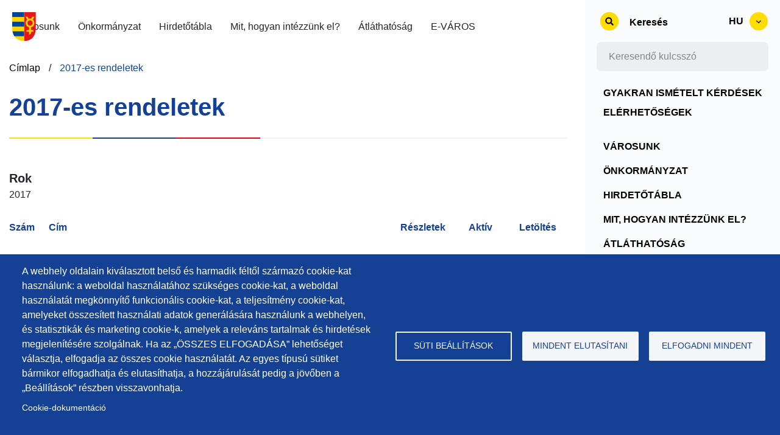

--- FILE ---
content_type: text/html; charset=UTF-8
request_url: https://dunstreda.sk/hu/2017-es-rendeletek
body_size: 105454
content:
<!DOCTYPE html>
<html lang="hu" dir="ltr" prefix="content: http://purl.org/rss/1.0/modules/content/  dc: http://purl.org/dc/terms/  foaf: http://xmlns.com/foaf/0.1/  og: http://ogp.me/ns#  rdfs: http://www.w3.org/2000/01/rdf-schema#  schema: http://schema.org/  sioc: http://rdfs.org/sioc/ns#  sioct: http://rdfs.org/sioc/types#  skos: http://www.w3.org/2004/02/skos/core#  xsd: http://www.w3.org/2001/XMLSchema# ">
  <head>
    <meta charset="utf-8" />
<script async src="https://www.googletagmanager.com/gtag/js?id=G-R8T36C6CEY" type="text/plain" id="cookies_google_analytics_tracking_file" data-cookieconsent="analytics"></script>
<script type="text/plain" id="cookies_google_analytics_tracking_script" data-cookieconsent="analytics">window.dataLayer = window.dataLayer || [];function gtag(){dataLayer.push(arguments)};gtag("js", new Date());gtag("set", "developer_id.dMDhkMT", true);gtag("config", "G-R8T36C6CEY", {"groups":"default","page_placeholder":"PLACEHOLDER_page_location"});</script>
<meta name="keywords" content="Dunaszerdahely, városi szolgáltatások, iskolák, óvodák, parkolás, kultúra, közlekedés, események, turizmus, önkormányzat, szabadidő, egészségügy" />
<link rel="canonical" href="https://dunstreda.sk/hu/2017-es-rendeletek" />
<meta property="og:title" content="2017-es rendeletek | Dunaszerdahely" />
<meta property="og:description" content="Üdvözöljük Dunaszerdahely hivatalos weboldalán. Fedezze fel a városi szolgáltatásokat, iskolákat, óvodákat, eseményeket, kultúrát, közlekedést és más hasznos információkat a város életéről." />
<meta property="og:image" content="https://dunstreda.sk/themes/mytheme/images/optimized/dunstreda-meta-hu.png" />
<meta name="Generator" content="Drupal 9 (https://www.drupal.org)" />
<meta name="MobileOptimized" content="width" />
<meta name="HandheldFriendly" content="true" />
<meta name="viewport" content="width=device-width, initial-scale=1.0" />
<link rel="icon" href="/themes/mytheme/favicon.ico" type="image/vnd.microsoft.icon" />
<link rel="alternate" hreflang="hu" href="https://dunstreda.sk/hu/2017-es-rendeletek" />

    <title>2017-es rendeletek | Dunaszerdahely</title>
    <link rel="stylesheet" media="all" href="/files/css/css_mOxrarmc19lZJXJnbmzKi1C5iQYZ-HTFlyzAurGATcI.css" />
<link rel="stylesheet" media="all" href="https://stackpath.bootstrapcdn.com/bootstrap/4.3.1/css/bootstrap.min.css" />
<link rel="stylesheet" media="all" href="/files/css/css_N7021Pi_3pSRbDdX4QJpWjHXyf-WUo1ZHe-YNiZ9Rdk.css" />
<link rel="stylesheet" media="all" href="/files/css/css_qs2DqoRbf_Be_k9LKFubhI0k9XTJ74zhyEaW5waS5iw.css" />
<link rel="stylesheet" media="print" href="/files/css/css_vAqauB0dnU1Dm7OesSrYNoeFn8Ved1i37B9vkcQoWtw.css" />
<link rel="stylesheet" media="all" href="/files/css/css_QF1J0hiEfHEkfO2FAf7_RIADlqgdSrAwg11TNv8dHtg.css" />

    

    <link rel="apple-touch-icon" sizes="180x180" href="/apple-touch-icon.png">
    <link rel="icon" type="image/png" sizes="32x32" href="/favicon-32x32.png">
    <link rel="icon" type="image/png" sizes="16x16" href="/favicon-16x16.png">
    <link rel="manifest" href="/site.webmanifest">
    <link rel="mask-icon" href="/safari-pinned-tab.svg" color="#ffd400">
    <meta name="msapplication-TileColor" content="#ffffff">
    <meta name="theme-color" content="#ffffff">
    
  </head>
          
      <body class="topsecret page-node-6299 page-lang-hu page-2017-es-rendeletek section-2017-es-rendeletek role--anonymous with-subnav page-node-type-vzn sidebar-second one-sidebar">

    <div id="block-cookiesui" class="block-cookies block-cookiesui">
  
    
        
<div id="cookiesjsr"></div>

  </div>
 
    
    <div id="skip-link" role="navigation">
       <a href="#main" class="visually-hidden focusable skip-link">
       Ugrás a tartalomra
      </a>
    </div>
    
      <div class="dialog-off-canvas-main-canvas" data-off-canvas-main-canvas>
    <div class="layout-container">

    <!-- custom full side sidebar -->
        <div class="right_side_sidebar">
      <div>
          <!-- ______________________ HEADER _______________________ -->
              <header id="header" role="banner">
          <div class="container">

                              <div id="toggle_search" onclick="window.location.href='/hu/search';"></div>
              
          <div tabindex="0" id="toggle_icon"></div>
          <div tabindex="0" id="toggle_close"></div>
            <div id="header-region">
                            <div id="block-sitebranding" class="block-system block-sitebranding">
                    <a href="/hu" rel="home" class="site-logo">
                      <img src="/themes/mytheme/images/erb.svg" alt="Címer Dunaszerdahely">
                    </a>
                </div>
                             <div>
    <div id="block-cookiesui" class="block-cookies block-cookiesui">
  
    
        
<div id="cookiesjsr"></div>

  </div>
<nav role="navigation" aria-labelledby="block-kontaktyrss-menu" id="block-kontaktyrss" class="block block-menu navigation menu--kontakty-rss">
            
  <h2 class="visually-hidden" id="block-kontaktyrss-menu">Kontakty + Rss</h2>
  

        



              <ul class="menu">
              
      
        <li class="menu-item">
          <a href="/hu/gyakran-ismetelt-kerdesek" data-drupal-link-system-path="node/6889">Gyakran ismételt kérdések</a>
                  </li>

      
      



          
      
        <li class="menu-item">
          <a href="/hu/elerhetosegek" data-drupal-link-system-path="node/6298">Elérhetőségek</a>
                  </li>

      
      



        </ul>
  


  </nav>
<nav role="navigation" aria-labelledby="block-menusk-menu" id="block-menusk" class="block block-menu navigation menu--menu-sk">
            
  <h2 class="visually-hidden" id="block-menusk-menu">Menu SK</h2>
  

        



              <ul class="menu">
              
      
                

          <li class="menu-item menu-item--expanded">
            <a href="/hu/varosunk" data-drupal-link-system-path="node/6891">Városunk</a>
                          
              <ul class="menu">
              
      
                

          <li class="menu-item">
            <a href="/hu/varos-alapszabalyzata" data-drupal-link-system-path="node/45">Város Alapszabályzata</a>
                      </li>

        
  
      
      



          
      
                

          <li class="menu-item">
            <a href="https://egov.dunstreda.sk/Default.aspx?NavigationState=880%3A0%3A">A város demográfiai adatai</a>
                      </li>

        
  
      
      



          
      
                

          <li class="menu-item menu-item--collapsed">
            <a href="/hu/varosunk-tortenelme-0" data-drupal-link-system-path="node/6762">Városunk történelme</a>
                      </li>

        
  
      
      



          
      
                

          <li class="menu-item">
            <a href="/hu/hirek-varosbol" data-drupal-link-system-path="node/6243">Hírek a városból</a>
                      </li>

        
  
      
      



          
      
                

          <li class="menu-item menu-item--collapsed">
            <a href="/hu/fenykepgaleria-0" data-drupal-link-system-path="node/6764">Fényképgaléria</a>
                      </li>

        
  
      
      



          
      
                

          <li class="menu-item">
            <a href="/hu/partnerske-mesta" data-drupal-link-system-path="node/38">Testvérvárosok</a>
                      </li>

        
  
      
      



          
      
                

          <li class="menu-item menu-item--collapsed">
            <a href="/hu/dijak" data-drupal-link-system-path="node/6765">Díjak</a>
                      </li>

        
  
      
      



          
      
                

          <li class="menu-item menu-item--collapsed">
            <a href="/hu/varosi-kozlekedes" data-drupal-link-system-path="node/6775">Városi közlekedés</a>
                      </li>

        
  
      
      



          
      
                

          <li class="menu-item menu-item--collapsed">
            <a href="/hu/oktatasi-es-iskolai-letesitmenyek" data-drupal-link-system-path="node/6781">Oktatási és iskolai létesítmények</a>
                      </li>

        
  
      
      



          
      
                

          <li class="menu-item menu-item--collapsed">
            <a href="/hu/kultura" data-drupal-link-system-path="node/6793">Kultúra</a>
                      </li>

        
  
      
      



          
      
                

          <li class="menu-item menu-item--collapsed">
            <a href="/hu/szabadido-es-sport" data-drupal-link-system-path="node/6796">Szabadidő és sport</a>
                      </li>

        
  
      
      



          
      
                

          <li class="menu-item menu-item--collapsed">
            <a href="/hu/media-varosban" data-drupal-link-system-path="node/6868">Média a városban</a>
                      </li>

        
  
      
      



          
      
                

          <li class="menu-item">
            <a href="/hu/allamigazgatasi-intezmenyek" data-drupal-link-system-path="node/40">Államigazgatási intézmények</a>
                      </li>

        
  
      
      



          
      
                

          <li class="menu-item">
            <a href="/hu/ds-app" data-drupal-link-system-path="node/6896">DS App</a>
                      </li>

        
  
      
      



          
      
                

          <li class="menu-item menu-item--collapsed">
            <a href="/hu/varos-altal-alapitott-es-letrehozott-civil-szervezetek" data-drupal-link-system-path="node/6867">A város által alapított és létrehozott civil szervezetek</a>
                      </li>

        
  
      
      



          
      
                

          <li class="menu-item menu-item--collapsed">
            <a href="/hu/egyhazak-es-vallasi-kozossegek" data-drupal-link-system-path="node/6805">Egyházak és vallási közösségek</a>
                      </li>

        
  
      
      



          
      
                

          <li class="menu-item menu-item--collapsed">
            <a href="/hu/gyogyszertarak" data-drupal-link-system-path="node/6807">Gyógyszertárak</a>
                      </li>

        
  
      
      



          
      
                

          <li class="menu-item">
            <a href="/hu/szocialis-szolgaltatasok" data-drupal-link-system-path="node/6812">Szociális szolgáltatások</a>
                      </li>

        
  
      
      



          
      
                

          <li class="menu-item">
            <a href="/hu/hulladekgazdalkodas-0" data-drupal-link-system-path="node/4929">Hulladékgazdálkodás</a>
                      </li>

        
  
      
      



          
      
                

          <li class="menu-item menu-item--collapsed">
            <a href="/hu/turizmus" data-drupal-link-system-path="node/6808">Turizmus</a>
                      </li>

        
  
      
      



        </ul>
  
                      </li>

        
  
      
      



          
      
                

          <li class="menu-item menu-item--expanded">
            <a href="/hu/onkormanyzat" data-drupal-link-system-path="node/6892">Önkormányzat</a>
                          
              <ul class="menu">
              
      
                

          <li class="menu-item menu-item--collapsed">
            <a href="/hu/polgarmester" data-drupal-link-system-path="node/46">Polgármester</a>
                      </li>

        
  
      
      



          
      
                

          <li class="menu-item">
            <a href="/hu/alpolgarmester" data-drupal-link-system-path="node/47">Alpolgármester</a>
                      </li>

        
  
      
      



          
      
                

          <li class="menu-item menu-item--collapsed">
            <a href="/hu/foellenor" data-drupal-link-system-path="node/75">Főellenőr</a>
                      </li>

        
  
      
      



          
      
                

          <li class="menu-item menu-item--collapsed">
            <a href="/hu/varosi-kepviselo-testulet" data-drupal-link-system-path="node/6823">Városi képviselő - testület</a>
                      </li>

        
  
      
      



          
      
                

          <li class="menu-item menu-item--collapsed">
            <a href="/hu/varosi-tanacs" data-drupal-link-system-path="node/6824">Városi Tanács</a>
                      </li>

        
  
      
      



          
      
                

          <li class="menu-item menu-item--collapsed">
            <a href="/hu/szakbizottsagok" data-drupal-link-system-path="node/6828">Szakbizottságok</a>
                      </li>

        
  
      
      



          
      
                

          <li class="menu-item menu-item--collapsed">
            <a href="/hu/varosi-hivatal" data-drupal-link-system-path="node/6829">Városi hivatal</a>
                      </li>

        
  
      
      



          
      
                

          <li class="menu-item">
            <a href="/hu/anyakonyvi-hivatal" data-drupal-link-system-path="node/120">Anyakönyvi hivatal</a>
                      </li>

        
  
      
      



          
      
                

          <li class="menu-item">
            <a href="/hu/varosi-rendorseg" data-drupal-link-system-path="node/6978">Városi rendőrség</a>
                      </li>

        
  
      
      



          
      
                

          <li class="menu-item">
            <a href="/hu/gazdasagi-tarsasagok-varosi-reszesedessel" data-drupal-link-system-path="node/42">Gazdasági társaságok városi részesedéssel</a>
                      </li>

        
  
      
      



          
      
                

          <li class="menu-item">
            <a href="/hu/altalanos-ervenyu-rendeletek" data-drupal-link-system-path="node/6286">Általános érvényű rendeletek</a>
                      </li>

        
  
      
      



        </ul>
  
                      </li>

        
  
      
      



          
      
                

          <li class="menu-item menu-item--expanded">
            <a href="/hu/hirdetotabla" data-drupal-link-system-path="node/6893">Hirdetőtábla</a>
                          
              <ul class="menu">
              
      
                

          <li class="menu-item menu-item--collapsed">
            <a href="/hu/varosi-hivatal-ertesitesei" data-drupal-link-system-path="node/6890">A városi hivatal értesítései</a>
                      </li>

        
  
      
      



          
      
                

          <li class="menu-item">
            <a href="/hu/taxonomy/term/127" data-drupal-link-system-path="taxonomy/term/127">Építésügyi Főosztály értesítései</a>
                      </li>

        
  
      
      



          
      
                

          <li class="menu-item">
            <a href="/hu/taxonomy/term/135" data-drupal-link-system-path="taxonomy/term/135">A főellenőr értesítése</a>
                      </li>

        
  
      
      



          
      
                

          <li class="menu-item">
            <a href="/hu/taxonomy/term/124" data-drupal-link-system-path="taxonomy/term/124">Nyilvános hirdetmény</a>
                      </li>

        
  
      
      



          
      
                

          <li class="menu-item">
            <a href="/hu/taxonomy/term/126" data-drupal-link-system-path="taxonomy/term/126">Tűzoltó és polgári védelem</a>
                      </li>

        
  
      
      



          
      
                

          <li class="menu-item">
            <a href="/hu/taxonomy/term/123" data-drupal-link-system-path="taxonomy/term/123">Választások és referendum</a>
                      </li>

        
  
      
      



          
      
                

          <li class="menu-item">
            <a href="/hu/taxonomy/term/136" data-drupal-link-system-path="taxonomy/term/136">Meghirdetett munkahelyek és álláspályázatok</a>
                      </li>

        
  
      
      



          
      
                

          <li class="menu-item">
            <a href="/hu/taxonomy/term/125" data-drupal-link-system-path="taxonomy/term/125">Egyéb</a>
                      </li>

        
  
      
      



        </ul>
  
                      </li>

        
  
      
      



          
      
                

          <li class="menu-item menu-item--expanded">
            <a href="/hu/elintezni" data-drupal-link-system-path="node/6894">Mit, hogyan intézzünk el?</a>
                          
              <ul class="menu">
              
      
                

          <li class="menu-item">
            <a href="/hu/nyomtatvanyok" data-drupal-link-system-path="node/128">Nyomtatványok</a>
                      </li>

        
  
      
      



          
      
                

          <li class="menu-item">
            <a href="/hu/helyi-adok-es-illetekek" data-drupal-link-system-path="node/129">Helyi adók és illetékek</a>
                      </li>

        
  
      
      



          
      
                

          <li class="menu-item">
            <a href="/hu/kozigazgatasi-illetekek" data-drupal-link-system-path="node/130">Igazgatási költségek</a>
                      </li>

        
  
      
      



          
      
                

          <li class="menu-item">
            <a href="/hu/husegkartya" data-drupal-link-system-path="node/133">Hűségkártya</a>
                      </li>

        
  
      
      



          
      
                

          <li class="menu-item">
            <a href="/hu/ohnostroj" data-drupal-link-system-path="node/7775">Tüzijáték</a>
                      </li>

        
  
      
      



        </ul>
  
                      </li>

        
  
      
      



          
      
                

          <li class="menu-item menu-item--expanded">
            <a href="/hu/atlathatosag" data-drupal-link-system-path="node/6895">Átláthatóság</a>
                          
              <ul class="menu">
              
      
                

          <li class="menu-item menu-item--collapsed">
            <a href="/hu/gazdalkodas-es-vagyon" data-drupal-link-system-path="node/6838">Gazdálkodás és vagyon</a>
                      </li>

        
  
      
      



          
      
                

          <li class="menu-item menu-item--collapsed">
            <a href="/hu/varosi-dokumentumok" data-drupal-link-system-path="node/6845">Városi dokumentumok</a>
                      </li>

        
  
      
      



          
      
                

          <li class="menu-item">
            <a href="/hu/az-altalanos-ervenyu-rendelet-javaslatanak-eszrevetelezese" data-drupal-link-system-path="node/211">Az általános érvényű rendelet javaslatának észrevételezése</a>
                      </li>

        
  
      
      



          
      
                

          <li class="menu-item">
            <a href="/hu/altalanos-ervenyu-rendeletek" data-drupal-link-system-path="node/6286">Általános érvényű rendeletek</a>
                      </li>

        
  
      
      



          
      
                

          <li class="menu-item menu-item--collapsed">
            <a href="/hu/szerzodesek-szamlak-megrendelok-0" data-drupal-link-system-path="node/6857">Szerződések, számlák, megrendelők</a>
                      </li>

        
  
      
      



          
      
                

          <li class="menu-item">
            <a href="/hu/node/6898" data-drupal-link-system-path="node/6898">Projektek</a>
                      </li>

        
  
      
      



          
      
                

          <li class="menu-item menu-item--collapsed">
            <a href="/hu/dunaszerdahely-varos-kozbeszerzesi-ajanlatkerojenek-profilja" data-drupal-link-system-path="node/6846">Dunaszerdahely város közbeszerzési ajánlatkérőjének profilja</a>
                      </li>

        
  
      
      



          
      
                

          <li class="menu-item">
            <a href="/hu/hozzaferes-az-informaciokhoz" data-drupal-link-system-path="node/6861">Hozzáférés az információkhoz</a>
                      </li>

        
  
      
      



          
      
                

          <li class="menu-item">
            <a href="/hu/peticiok-es-panaszok" data-drupal-link-system-path="node/6851">Petíciók és panaszok</a>
                      </li>

        
  
      
      



          
      
                

          <li class="menu-item">
            <a href="/hu/ertesites-antiszocialis-tevekenysegrol" data-drupal-link-system-path="node/6847">Értesítés antiszociális tevékenységről</a>
                      </li>

        
  
      
      



          
      
                

          <li class="menu-item">
            <a href="/hu/teruletrendezesi-terv" data-drupal-link-system-path="node/111">Területrendezési terv</a>
                      </li>

        
  
      
      



          
      
                

          <li class="menu-item">
            <a href="/hu/helyi-nepszavazas" data-drupal-link-system-path="node/6848">Helyi népszavazás</a>
                      </li>

        
  
      
      



          
      
                

          <li class="menu-item">
            <a href="/hu/szemelyes-adatok-vedelme" data-drupal-link-system-path="node/4557">Személyes adatok védelme</a>
                      </li>

        
  
      
      



          
      
        
  
      
      



        </ul>
  
                      </li>

        
  
      
      



          
      
                

          <li class="menu-item menu-item--expanded">
            <a href="/hu/e-varos" data-drupal-link-system-path="node/6951">E-VÁROS</a>
                          
              <ul class="menu">
              
      
                

          <li class="menu-item">
            <a href="/hu/dunaszerdahely-varos-elektronikus-ugyfelkapuja" data-drupal-link-system-path="node/4807">Dunaszerdahely Város elektronikus ügyfélkapuja</a>
                      </li>

        
  
      
      



          
      
                

          <li class="menu-item">
            <a href="/hu/dunaszerdahely-varos-privat-zonaja" data-drupal-link-system-path="node/4808">Dunaszerdahely Város privát zónája</a>
                      </li>

        
  
      
      



        </ul>
  
                      </li>

        
  
      
      



        </ul>
  


  </nav>
<div id="block-emesto" class="block-block-content block-emesto">
  
    
      
            <div class="basic__body"><div class="emestoblock">
<div class="emesto_left">
<h3>Dunaszerdahely Város<br />
elektronikus ügyfélkapuja</h3>

<ul><li>Bejelentés a települési hulladékkezelési közszolgáltatási díjkötelezettség keletkezésére/változására/megszűnésére.</li>
	<li>Működési egység nyitva tartásáról vagy annak módosításáról szóló értesítés.</li>
	<li>Működési egység megszűntetéséről szóló értesítés.</li>
	<li>Nem nyerő automaták adóbevallása.</li>
	<li>Automatákból való árusítás adóbevallása.</li>
	<li>Ebadóbevallás.</li>
</ul><div class="btn_emesto_hu"><a class="more" href="/hu/dunaszerdahely-varos-elektronikus-ugyfelkapuja">Tovább</a></div>
</div>

<div class="emesto_right">
<h3>Dunaszerdahely Város<br />
privát zónája</h3>

<p>A belépéshez kérjük kattintson a Belépés gombra.</p>

<div class="btn_emesto_hu"><a class="more" href="/hu/dunaszerdahely-varos-privat-zonaja">Belépés</a></div>
</div>
</div>
</div>
      
  </div>

  </div>

            </div>
          </div>
        </header><!-- /#header -->
      
      
      <!-- ______________________ MAIN _______________________ -->


      <div id="main" role="main">
        <div class="container">
          <div id="content-wrapper">
            <section id="content">

              <div id="content-header">

                

                                  <div id="highlighted">  <div>
    <div id="block-mytheme-breadcrumbs" class="block-system block-mytheme-breadcrumbs">
  
    
        <nav class="breadcrumb" role="navigation" aria-labelledby="system-breadcrumb" aria-label="navigation">
    <h2 id="system-breadcrumb" class="visually-hidden">Morzsa</h2>
    <ol>
    
              <li>
                      <a href="/hu">Címlap</a> 
                  </li>
      
    
              <li>
                      <a aria-current="page" href="/hu/2017-es-rendeletek">2017-es rendeletek</a> 
                  </li>
      
        </ol>
  </nav>

  </div>

  </div>
</div>
                
                

                
                
                  <div>
    <div data-drupal-messages-fallback class="hidden"></div>

  </div>


                
                
              </div><!-- /#content-header -->

              <div id="content-area">
                  <div>
    <div id="block-mytheme-page-title" class="block-core block-mytheme-page-title">
  
    
      
  <h1><span>
  2017-es rendeletek
</span>
</h1>


  </div>
<div id="block-mytheme-content" class="block-system block-mytheme-content">
  
    
      

<article data-history-node-id="6299" role="article" about="/hu/2017-es-rendeletek" class="node">

  
  <div class="content">

    
    
  <div class="vzn__rok-vzn-node">
    <div>Rok</div>
              <div>2017</div>
          </div>


    <div class="vzn_header">
      <div class="vzn_left_01">Szám</div>
      <div class="vzn_left_1">Cím</div>
      <div class="vzn_left_2">Részletek</div>
      <div class="vzn_right_2">Aktív</div>
      <div class="vzn_right_1">Letöltés</div>
    </div>

    
      <div class="vzn__vzn-dokumenty">
              <div>



    
        <div class="eck-entity">

            <div class="vzn_body">

                <div class="vzn_body_main">

                     <div class="vzn_left_01">

                        <div class="vzn_cislo">
            <div class="vzn__vzn-cislo">2017/1</div>
      </div>
                       
                    </div>

                    <div class="vzn_left_1">

                        <div><a target="_blank" href="/files/vzn-2017-iskolai_tamogatasok-hu.pdf"> Dunaszerdahely Város 2017/1. sz. (2017. február 14.) általános érvényű rendelete, amellyel módosul és kiegészül Dunaszerdahely Város 2016/20. sz. általános érvényű rendelete a dunaszerdahelyi székhelyű művészeti alapiskola, óvodák és iskolák tanulói után járó működési kiadásokra és fizetések kiegészítésére felhasználható támogatás mértékének megállapításáról a 2017-es évre vonatkozóan </a></div>

                        
                            
                                <div class="ucinnost_div"><span class="ucinnost"> Érvényesség:</span> 04.03.2017</div>

                            
                        
                    </div>

                    <div class="vzn_left_2">

                        <button class="vzn_details"><img alt="Zobraziť, részletek mutatása" src="/themes/mytheme/images/Search_alt_light.svg"></button>

                        <div class="vzn_details_open">

                            <div class="wrapper">
                            
                                <div class="dark_bg"></div>

                                <div class="vzn_detail_content">
                                    <div class="vzn_detail_hlavny_dokument">

                                        
                                            <div class="vzn_typ_dokumentu"><h2>Rendelet</h2></div>  
                                            



    
        <div class="eck-entity">

            <div class="vzn_body">

                <div class="vzn_body_main">

                     <div class="vzn_left_01">

                        <div class="vzn_cislo"></div>
                       
                    </div>

                    <div class="vzn_left_1">

                        <div><a target="_blank" href="/files/vzn-2016_20_-iskolak_tamogatasa-hu.pdf"> Dunaszerdahely Város 2016/20. sz. (2016. december 6.) általános érvényű rendelete a dunaszerdahelyi székhelyű művészeti alapiskola, óvodák és iskolák tanulói után járó működési kiadásokra és fizetések kiegészítésére felhasználható támogatás mértékének megállapításáról a 2017-es évre vonatkozóan </a></div>

                        <div class="vzn_hlavny_dokument_info">
                            <div> Dokumentum típus: <span class="vzn_file_extension">pdf </span></div>
                            <div class="vzn_file_size">Méret: <span>264.1 KB</span></div>
                        </div>

                    </div>

                    <div class="vzn_left_2">

                        <span>Részletek:</span>
                        <button class="vzn_details"><img alt="Zobraziť, részletek mutatása" src="/themes/mytheme/images/Search_alt_light.svg"></button>

                        <div class="vzn_details_open">

                            <div class="wrapper">
                            
                                <div class="dark_bg"></div>

                                <div class="vzn_detail_content">
                                    <div class="vzn_detail_hlavny_dokument">

                                        
                                            <div class="vzn_typ_dokumentu"><h2>Rendelet</h2></div>
                                            <div class="vzn_hlavny_dokument_group">
                                                <div class="vzn_hlavny_dokument_info vzn_hlavny_dokument_info2">
                                                    <h2 class="vzn_detail_content_title">Dunaszerdahely Város 2016/20. sz. (2016. december 6.) általános érvényű rendelete a dunaszerdahelyi székhelyű művészeti alapiskola, óvodák és iskolák tanulói után járó működési kiadásokra és fizetések kiegészítésére felhasználható támogatás mértékének megállapításáról a 2017-es évre vonatkozóan</h2>
                                                    <div></div>
                                                    <div> Dokumentum típus: <span class="vzn_file_extension">pdf </span></div>
                                                    <div class="vzn_file_size">Méret: <span>264.1 KB</span></div>
                                                </div>
                                                <div class="vzn_hlavny_dolkument_download">Letöltés:<a target="_blank" href="/files/vzn-2016_20_-iskolak_tamogatasa-hu.pdf"><img alt="Stiahnuť, letöltés" src="/themes/mytheme/images/download_button.svg"></a></div>
                                            </div>

                                                                            </div>

                
                                    <div class="vzn_podobne_prilohy">
                                       
                                        
                                        
                                        <div class="vzn_details_priloha_names">
                                            
                                                                                    </div>

                                        
                                                                                
                                        
                                             
                                        
                                         
                                    </div>

                                                                        


                                    <div class="vzn_details_close_div"><button class="vzn_details_close">Bezárás</button></div>
                                </div>

                            </div>

                        </div>

                    </div>

                    <div class="vzn_right_1">
                        <div><span class="no_popup">Letöltés:</span> <a target="_blank" href="/files/vzn-2016_20_-iskolak_tamogatasa-hu.pdf"> <img alt="Stiahnuť, letöltés" src="/themes/mytheme/images/download_button.svg"></a> </div>
                    </div>

                </div>


               

            </div>  

        </div>

    


                                                                            </div>

                                    
                                    <div class="vzn_podobne_prilohy">
                                       
                                                                                        
                                            <div class="dodatky_title"><h2>Módosítás</h2></div>

                                            <div class="vzn_hlavny_dokument_group dokument_popup">
                                                <div>
                                                    <div class="dokument_popup_title"><a target="_blank" href="/files/vzn-2017-iskolai_tamogatasok-hu.pdf">Dunaszerdahely Város 2017/1. sz. (2017. február 14.) általános érvényű rendelete, amellyel módosul és kiegészül Dunaszerdahely Város 2016/20. sz. általános érvényű rendelete a dunaszerdahelyi székhelyű művészeti alapiskola, óvodák és iskolák tanulói után járó működési kiadásokra és fizetések kiegészítésére felhasználható támogatás mértékének megállapításáról a 2017-es évre vonatkozóan</a></div>
                                                    <div class="vzn_hlavny_dokument_info">
                                                        <div> Dokumentum típus: <span class="vzn_file_extension">pdf </span></div>
                                                        <div class="vzn_file_size">Méret: <span>314.9 KB</span></div>
                                                    </div>
                                                </div>
                                                <div class="vzn_hlavny_dolkument_download">Letöltés:<a target="_blank" href="/files/vzn-2017-iskolai_tamogatasok-hu.pdf"><img alt="Stiahnuť, letöltés" src="/themes/mytheme/images/download_button.svg"></a></div>
                                            </div>


                                            
                                            <div class="vzn_details_priloha_names">
                                                
                                                                                            </div>

                                            
                                                                                        
                                            
                                             
                                                                                 
                                    </div>

                                                                        

                                    <div class="vzn_details_close_div"><button class="vzn_details_close">Bezárás</button></div>
                                </div>

                            </div>

                        </div>

                    </div>

                    <div class="vzn_right_2">

                        
                            
                                
                                    
                                        <div><img alt="Aktív" src="/themes/mytheme/images/green_tick.svg"></div>

                                    
                                
                            
                         

                    </div>

                    <div class="vzn_right_1">
                        <div><span class="no_popup">Letöltés:</span> <a target="_blank" href="/files/vzn-2017-iskolai_tamogatasok-hu.pdf"> <img alt="Stiahnuť, letöltés" src="/themes/mytheme/images/download_button.svg"></a> </div>
                    </div>

                </div>


               

            </div>  

        </div>

    
</div>
              <div>



    
        <div class="eck-entity">

            <div class="vzn_body">

                <div class="vzn_body_main">

                     <div class="vzn_left_01">

                        <div class="vzn_cislo">
            <div class="vzn__vzn-cislo">2017/2</div>
      </div>
                       
                    </div>

                    <div class="vzn_left_1">

                        <div><a target="_blank" href="/files/vzn_iskolai_korzetek-hu_0.pdf"> Dunaszerdahely Város 2017/2. sz. (2017. február 14.) általános érvényű rendelete, amellyel módosul és kiegészül Dunaszerdahely Város 2014/10. sz. (2014.06.24.) a város területén működő alapiskolák iskolai körzeteiről szóló általános érvényű rendelete későbbi módosításai értelmében </a></div>

                        
                            
                                <div class="ucinnost_div"><span class="ucinnost"> Érvényesség:</span> 04.03.2017</div>

                            
                        
                    </div>

                    <div class="vzn_left_2">

                        <button class="vzn_details"><img alt="Zobraziť, részletek mutatása" src="/themes/mytheme/images/Search_alt_light.svg"></button>

                        <div class="vzn_details_open">

                            <div class="wrapper">
                            
                                <div class="dark_bg"></div>

                                <div class="vzn_detail_content">
                                    <div class="vzn_detail_hlavny_dokument">

                                        
                                            <div class="vzn_typ_dokumentu"><h2>Rendelet</h2></div>  
                                            



    
        <div class="eck-entity">

            <div class="vzn_body">

                <div class="vzn_body_main">

                     <div class="vzn_left_01">

                        <div class="vzn_cislo"></div>
                       
                    </div>

                    <div class="vzn_left_1">

                        <div><a target="_blank" href="/files/vzn-2014-10-_iskolai_korzetek-hu.docx"> Dunaszerdahely Város 2014/10. sz. általános érvényű rendelete a város területén működő alapiskolák iskolai körzeteiről és későbbi módosításai </a></div>

                        <div class="vzn_hlavny_dokument_info">
                            <div> Dokumentum típus: <span class="vzn_file_extension">docx </span></div>
                            <div class="vzn_file_size">Méret: <span>23.09 KB</span></div>
                        </div>

                    </div>

                    <div class="vzn_left_2">

                        <span>Részletek:</span>
                        <button class="vzn_details"><img alt="Zobraziť, részletek mutatása" src="/themes/mytheme/images/Search_alt_light.svg"></button>

                        <div class="vzn_details_open">

                            <div class="wrapper">
                            
                                <div class="dark_bg"></div>

                                <div class="vzn_detail_content">
                                    <div class="vzn_detail_hlavny_dokument">

                                        
                                            <div class="vzn_typ_dokumentu"><h2>Rendelet</h2></div>
                                            <div class="vzn_hlavny_dokument_group">
                                                <div class="vzn_hlavny_dokument_info vzn_hlavny_dokument_info2">
                                                    <h2 class="vzn_detail_content_title">Dunaszerdahely Város 2014/10. sz. általános érvényű rendelete a város területén működő alapiskolák iskolai körzeteiről és későbbi módosításai</h2>
                                                    <div></div>
                                                    <div> Dokumentum típus: <span class="vzn_file_extension">docx </span></div>
                                                    <div class="vzn_file_size">Méret: <span>23.09 KB</span></div>
                                                </div>
                                                <div class="vzn_hlavny_dolkument_download">Letöltés:<a target="_blank" href="/files/vzn-2014-10-_iskolai_korzetek-hu.docx"><img alt="Stiahnuť, letöltés" src="/themes/mytheme/images/download_button.svg"></a></div>
                                            </div>

                                                                            </div>

                
                                    <div class="vzn_podobne_prilohy">
                                       
                                        
                                        
                                        <div class="vzn_details_priloha_names">
                                            
                                                                                    </div>

                                        
                                                                                
                                        
                                             
                                        
                                         
                                    </div>

                                                                            <div class="vzn_dodatky_hlavneho_dokumentu">
                                            <div class="vzn_typ_dokumentu"><strong>További módosítások</strong></div>
                                            
      <div class="vzn__dodatky-hlavneho-dokumentu">
              <div>



    
        <div class="eck-entity">

            <div class="vzn_body">

                <div class="vzn_body_main">

                     <div class="vzn_left_01">

                        <div class="vzn_cislo"></div>
                       
                    </div>

                    <div class="vzn_left_1">

                        <div><a target="_blank" href="/files/VZN%20%C4%8D.%2018_2022%20%20%C5%A1kolsk%C3%A9%20obvody%202022_hun.pdf"> Dunaszerdahely Város 2022. június 28-én elfogadott 18/2022. sz. önkormányzati rendelete, amely módosítja a 2014. szeptember 24-án elfogadott 10/2014. sz. önkormányzati rendeletet a Dunaszerdahely Város fenntartásában álló alapiskolák körzeteinek meghatározásáról </a></div>

                        <div class="vzn_hlavny_dokument_info">
                            <div> Dokumentum típus: <span class="vzn_file_extension">pdf </span></div>
                            <div class="vzn_file_size">Méret: <span>255.29 KB</span></div>
                        </div>

                    </div>

                    <div class="vzn_left_2">

                        <span>Részletek:</span>
                        <button class="vzn_details"><img alt="Zobraziť, részletek mutatása" src="/themes/mytheme/images/Search_alt_light.svg"></button>

                        <div class="vzn_details_open">

                            <div class="wrapper">
                            
                                <div class="dark_bg"></div>

                                <div class="vzn_detail_content">
                                    <div class="vzn_detail_hlavny_dokument">

                                        
                                            <div class="vzn_typ_dokumentu"><h2>Rendelet</h2></div>  
                                            



    
        <div class="eck-entity">

            <div class="vzn_body">

                <div class="vzn_body_main">

                     <div class="vzn_left_01">

                        <div class="vzn_cislo"></div>
                       
                    </div>

                    <div class="vzn_left_1">

                        <div><a target="_blank" href="/files/vzn-2014-10-_iskolai_korzetek-hu.docx"> Dunaszerdahely Város 2014/10. sz. általános érvényű rendelete a város területén működő alapiskolák iskolai körzeteiről és későbbi módosításai </a></div>

                        <div class="vzn_hlavny_dokument_info">
                            <div> Dokumentum típus: <span class="vzn_file_extension">docx </span></div>
                            <div class="vzn_file_size">Méret: <span>23.09 KB</span></div>
                        </div>

                    </div>

                    <div class="vzn_left_2">

                        <span>Részletek:</span>
                        <button class="vzn_details"><img alt="Zobraziť, részletek mutatása" src="/themes/mytheme/images/Search_alt_light.svg"></button>

                        <div class="vzn_details_open">

                            <div class="wrapper">
                            
                                <div class="dark_bg"></div>

                                <div class="vzn_detail_content">
                                    <div class="vzn_detail_hlavny_dokument">

                                        
                                            <div class="vzn_typ_dokumentu"><h2>Rendelet</h2></div>
                                            <div class="vzn_hlavny_dokument_group">
                                                <div class="vzn_hlavny_dokument_info vzn_hlavny_dokument_info2">
                                                    <h2 class="vzn_detail_content_title">Dunaszerdahely Város 2014/10. sz. általános érvényű rendelete a város területén működő alapiskolák iskolai körzeteiről és későbbi módosításai</h2>
                                                    <div></div>
                                                    <div> Dokumentum típus: <span class="vzn_file_extension">docx </span></div>
                                                    <div class="vzn_file_size">Méret: <span>23.09 KB</span></div>
                                                </div>
                                                <div class="vzn_hlavny_dolkument_download">Letöltés:<a target="_blank" href="/files/vzn-2014-10-_iskolai_korzetek-hu.docx"><img alt="Stiahnuť, letöltés" src="/themes/mytheme/images/download_button.svg"></a></div>
                                            </div>

                                                                            </div>

                
                                    <div class="vzn_podobne_prilohy">
                                       
                                        
                                        
                                        <div class="vzn_details_priloha_names">
                                            
                                                                                    </div>

                                        
                                                                                
                                        
                                             
                                        
                                         
                                    </div>

                                                                            <div class="vzn_dodatky_hlavneho_dokumentu">
                                            <div class="vzn_typ_dokumentu"><strong>További módosítások</strong></div>
                                            
      <div class="vzn__dodatky-hlavneho-dokumentu">
              <div>



    
        <div class="eck-entity">

            <div class="vzn_body">

                <div class="vzn_body_main">

                     <div class="vzn_left_01">

                        <div class="vzn_cislo"></div>
                       
                    </div>

                    <div class="vzn_left_1">

                        <div><a target="_blank" href="/files/VZN%20%C4%8D.%2018_2022%20%20%C5%A1kolsk%C3%A9%20obvody%202022_hun.pdf"> Dunaszerdahely Város 2022. június 28-én elfogadott 18/2022. sz. önkormányzati rendelete, amely módosítja a 2014. szeptember 24-án elfogadott 10/2014. sz. önkormányzati rendeletet a Dunaszerdahely Város fenntartásában álló alapiskolák körzeteinek meghatározásáról </a></div>

                        <div class="vzn_hlavny_dokument_info">
                            <div> Dokumentum típus: <span class="vzn_file_extension">pdf </span></div>
                            <div class="vzn_file_size">Méret: <span>255.29 KB</span></div>
                        </div>

                    </div>

                    <div class="vzn_left_2">

                        <span>Részletek:</span>
                        <button class="vzn_details"><img alt="Zobraziť, részletek mutatása" src="/themes/mytheme/images/Search_alt_light.svg"></button>

                        <div class="vzn_details_open">

                            <div class="wrapper">
                            
                                <div class="dark_bg"></div>

                                <div class="vzn_detail_content">
                                    <div class="vzn_detail_hlavny_dokument">

                                        
                                            <div class="vzn_typ_dokumentu"><h2>Rendelet</h2></div>  
                                            



    
        <div class="eck-entity">

            <div class="vzn_body">

                <div class="vzn_body_main">

                     <div class="vzn_left_01">

                        <div class="vzn_cislo"></div>
                       
                    </div>

                    <div class="vzn_left_1">

                        <div><a target="_blank" href="/files/vzn-2014-10-_iskolai_korzetek-hu.docx"> Dunaszerdahely Város 2014/10. sz. általános érvényű rendelete a város területén működő alapiskolák iskolai körzeteiről és későbbi módosításai </a></div>

                        <div class="vzn_hlavny_dokument_info">
                            <div> Dokumentum típus: <span class="vzn_file_extension">docx </span></div>
                            <div class="vzn_file_size">Méret: <span>23.09 KB</span></div>
                        </div>

                    </div>

                    <div class="vzn_left_2">

                        <span>Részletek:</span>
                        <button class="vzn_details"><img alt="Zobraziť, részletek mutatása" src="/themes/mytheme/images/Search_alt_light.svg"></button>

                        <div class="vzn_details_open">

                            <div class="wrapper">
                            
                                <div class="dark_bg"></div>

                                <div class="vzn_detail_content">
                                    <div class="vzn_detail_hlavny_dokument">

                                        
                                            <div class="vzn_typ_dokumentu"><h2>Rendelet</h2></div>
                                            <div class="vzn_hlavny_dokument_group">
                                                <div class="vzn_hlavny_dokument_info vzn_hlavny_dokument_info2">
                                                    <h2 class="vzn_detail_content_title">Dunaszerdahely Város 2014/10. sz. általános érvényű rendelete a város területén működő alapiskolák iskolai körzeteiről és későbbi módosításai</h2>
                                                    <div></div>
                                                    <div> Dokumentum típus: <span class="vzn_file_extension">docx </span></div>
                                                    <div class="vzn_file_size">Méret: <span>23.09 KB</span></div>
                                                </div>
                                                <div class="vzn_hlavny_dolkument_download">Letöltés:<a target="_blank" href="/files/vzn-2014-10-_iskolai_korzetek-hu.docx"><img alt="Stiahnuť, letöltés" src="/themes/mytheme/images/download_button.svg"></a></div>
                                            </div>

                                                                            </div>

                
                                    <div class="vzn_podobne_prilohy">
                                       
                                        
                                        
                                        <div class="vzn_details_priloha_names">
                                            
                                                                                    </div>

                                        
                                                                                
                                        
                                             
                                        
                                         
                                    </div>

                                                                            <div class="vzn_dodatky_hlavneho_dokumentu">
                                            <div class="vzn_typ_dokumentu"><strong>További módosítások</strong></div>
                                            
      <div class="vzn__dodatky-hlavneho-dokumentu">
              <div>



    
        <div class="eck-entity">

            <div class="vzn_body">

                <div class="vzn_body_main">

                     <div class="vzn_left_01">

                        <div class="vzn_cislo"></div>
                       
                    </div>

                    <div class="vzn_left_1">

                        <div><a target="_blank" href="/files/VZN%20%C4%8D.%2018_2022%20%20%C5%A1kolsk%C3%A9%20obvody%202022_hun.pdf"> Dunaszerdahely Város 2022. június 28-én elfogadott 18/2022. sz. önkormányzati rendelete, amely módosítja a 2014. szeptember 24-án elfogadott 10/2014. sz. önkormányzati rendeletet a Dunaszerdahely Város fenntartásában álló alapiskolák körzeteinek meghatározásáról </a></div>

                        <div class="vzn_hlavny_dokument_info">
                            <div> Dokumentum típus: <span class="vzn_file_extension">pdf </span></div>
                            <div class="vzn_file_size">Méret: <span>255.29 KB</span></div>
                        </div>

                    </div>

                    <div class="vzn_left_2">

                        <span>Részletek:</span>
                        <button class="vzn_details"><img alt="Zobraziť, részletek mutatása" src="/themes/mytheme/images/Search_alt_light.svg"></button>

                        <div class="vzn_details_open">

                            <div class="wrapper">
                            
                                <div class="dark_bg"></div>

                                <div class="vzn_detail_content">
                                    <div class="vzn_detail_hlavny_dokument">

                                        
                                            <div class="vzn_typ_dokumentu"><h2>Rendelet</h2></div>  
                                            



    
        <div class="eck-entity">

            <div class="vzn_body">

                <div class="vzn_body_main">

                     <div class="vzn_left_01">

                        <div class="vzn_cislo"></div>
                       
                    </div>

                    <div class="vzn_left_1">

                        <div><a target="_blank" href="/files/vzn-2014-10-_iskolai_korzetek-hu.docx"> Dunaszerdahely Város 2014/10. sz. általános érvényű rendelete a város területén működő alapiskolák iskolai körzeteiről és későbbi módosításai </a></div>

                        <div class="vzn_hlavny_dokument_info">
                            <div> Dokumentum típus: <span class="vzn_file_extension">docx </span></div>
                            <div class="vzn_file_size">Méret: <span>23.09 KB</span></div>
                        </div>

                    </div>

                    <div class="vzn_left_2">

                        <span>Részletek:</span>
                        <button class="vzn_details"><img alt="Zobraziť, részletek mutatása" src="/themes/mytheme/images/Search_alt_light.svg"></button>

                        <div class="vzn_details_open">

                            <div class="wrapper">
                            
                                <div class="dark_bg"></div>

                                <div class="vzn_detail_content">
                                    <div class="vzn_detail_hlavny_dokument">

                                        
                                            <div class="vzn_typ_dokumentu"><h2>Rendelet</h2></div>
                                            <div class="vzn_hlavny_dokument_group">
                                                <div class="vzn_hlavny_dokument_info vzn_hlavny_dokument_info2">
                                                    <h2 class="vzn_detail_content_title">Dunaszerdahely Város 2014/10. sz. általános érvényű rendelete a város területén működő alapiskolák iskolai körzeteiről és későbbi módosításai</h2>
                                                    <div></div>
                                                    <div> Dokumentum típus: <span class="vzn_file_extension">docx </span></div>
                                                    <div class="vzn_file_size">Méret: <span>23.09 KB</span></div>
                                                </div>
                                                <div class="vzn_hlavny_dolkument_download">Letöltés:<a target="_blank" href="/files/vzn-2014-10-_iskolai_korzetek-hu.docx"><img alt="Stiahnuť, letöltés" src="/themes/mytheme/images/download_button.svg"></a></div>
                                            </div>

                                                                            </div>

                
                                    <div class="vzn_podobne_prilohy">
                                       
                                        
                                        
                                        <div class="vzn_details_priloha_names">
                                            
                                                                                    </div>

                                        
                                                                                
                                        
                                             
                                        
                                         
                                    </div>

                                                                            <div class="vzn_dodatky_hlavneho_dokumentu">
                                            <div class="vzn_typ_dokumentu"><strong>További módosítások</strong></div>
                                            
      <div class="vzn__dodatky-hlavneho-dokumentu">
              <div>



    
        <div class="eck-entity">

            <div class="vzn_body">

                <div class="vzn_body_main">

                     <div class="vzn_left_01">

                        <div class="vzn_cislo"></div>
                       
                    </div>

                    <div class="vzn_left_1">

                        <div><a target="_blank" href="/files/VZN%20%C4%8D.%2018_2022%20%20%C5%A1kolsk%C3%A9%20obvody%202022_hun.pdf"> Dunaszerdahely Város 2022. június 28-én elfogadott 18/2022. sz. önkormányzati rendelete, amely módosítja a 2014. szeptember 24-án elfogadott 10/2014. sz. önkormányzati rendeletet a Dunaszerdahely Város fenntartásában álló alapiskolák körzeteinek meghatározásáról </a></div>

                        <div class="vzn_hlavny_dokument_info">
                            <div> Dokumentum típus: <span class="vzn_file_extension">pdf </span></div>
                            <div class="vzn_file_size">Méret: <span>255.29 KB</span></div>
                        </div>

                    </div>

                    <div class="vzn_left_2">

                        <span>Részletek:</span>
                        <button class="vzn_details"><img alt="Zobraziť, részletek mutatása" src="/themes/mytheme/images/Search_alt_light.svg"></button>

                        <div class="vzn_details_open">

                            <div class="wrapper">
                            
                                <div class="dark_bg"></div>

                                <div class="vzn_detail_content">
                                    <div class="vzn_detail_hlavny_dokument">

                                        
                                            <div class="vzn_typ_dokumentu"><h2>Rendelet</h2></div>  
                                            



    
        <div class="eck-entity">

            <div class="vzn_body">

                <div class="vzn_body_main">

                     <div class="vzn_left_01">

                        <div class="vzn_cislo"></div>
                       
                    </div>

                    <div class="vzn_left_1">

                        <div><a target="_blank" href="/files/vzn-2014-10-_iskolai_korzetek-hu.docx"> Dunaszerdahely Város 2014/10. sz. általános érvényű rendelete a város területén működő alapiskolák iskolai körzeteiről és későbbi módosításai </a></div>

                        <div class="vzn_hlavny_dokument_info">
                            <div> Dokumentum típus: <span class="vzn_file_extension">docx </span></div>
                            <div class="vzn_file_size">Méret: <span>23.09 KB</span></div>
                        </div>

                    </div>

                    <div class="vzn_left_2">

                        <span>Részletek:</span>
                        <button class="vzn_details"><img alt="Zobraziť, részletek mutatása" src="/themes/mytheme/images/Search_alt_light.svg"></button>

                        <div class="vzn_details_open">

                            <div class="wrapper">
                            
                                <div class="dark_bg"></div>

                                <div class="vzn_detail_content">
                                    <div class="vzn_detail_hlavny_dokument">

                                        
                                            <div class="vzn_typ_dokumentu"><h2>Rendelet</h2></div>
                                            <div class="vzn_hlavny_dokument_group">
                                                <div class="vzn_hlavny_dokument_info vzn_hlavny_dokument_info2">
                                                    <h2 class="vzn_detail_content_title">Dunaszerdahely Város 2014/10. sz. általános érvényű rendelete a város területén működő alapiskolák iskolai körzeteiről és későbbi módosításai</h2>
                                                    <div></div>
                                                    <div> Dokumentum típus: <span class="vzn_file_extension">docx </span></div>
                                                    <div class="vzn_file_size">Méret: <span>23.09 KB</span></div>
                                                </div>
                                                <div class="vzn_hlavny_dolkument_download">Letöltés:<a target="_blank" href="/files/vzn-2014-10-_iskolai_korzetek-hu.docx"><img alt="Stiahnuť, letöltés" src="/themes/mytheme/images/download_button.svg"></a></div>
                                            </div>

                                                                            </div>

                
                                    <div class="vzn_podobne_prilohy">
                                       
                                        
                                        
                                        <div class="vzn_details_priloha_names">
                                            
                                                                                    </div>

                                        
                                                                                
                                        
                                             
                                        
                                         
                                    </div>

                                                                            <div class="vzn_dodatky_hlavneho_dokumentu">
                                            <div class="vzn_typ_dokumentu"><strong>További módosítások</strong></div>
                                            
      <div class="vzn__dodatky-hlavneho-dokumentu">
              <div>



    
        <div class="eck-entity">

            <div class="vzn_body">

                <div class="vzn_body_main">

                     <div class="vzn_left_01">

                        <div class="vzn_cislo"></div>
                       
                    </div>

                    <div class="vzn_left_1">

                        <div><a target="_blank" href="/files/VZN%20%C4%8D.%2018_2022%20%20%C5%A1kolsk%C3%A9%20obvody%202022_hun.pdf"> Dunaszerdahely Város 2022. június 28-én elfogadott 18/2022. sz. önkormányzati rendelete, amely módosítja a 2014. szeptember 24-án elfogadott 10/2014. sz. önkormányzati rendeletet a Dunaszerdahely Város fenntartásában álló alapiskolák körzeteinek meghatározásáról </a></div>

                        <div class="vzn_hlavny_dokument_info">
                            <div> Dokumentum típus: <span class="vzn_file_extension">pdf </span></div>
                            <div class="vzn_file_size">Méret: <span>255.29 KB</span></div>
                        </div>

                    </div>

                    <div class="vzn_left_2">

                        <span>Részletek:</span>
                        <button class="vzn_details"><img alt="Zobraziť, részletek mutatása" src="/themes/mytheme/images/Search_alt_light.svg"></button>

                        <div class="vzn_details_open">

                            <div class="wrapper">
                            
                                <div class="dark_bg"></div>

                                <div class="vzn_detail_content">
                                    <div class="vzn_detail_hlavny_dokument">

                                        
                                            <div class="vzn_typ_dokumentu"><h2>Rendelet</h2></div>  
                                            



    
        <div class="eck-entity">

            <div class="vzn_body">

                <div class="vzn_body_main">

                     <div class="vzn_left_01">

                        <div class="vzn_cislo"></div>
                       
                    </div>

                    <div class="vzn_left_1">

                        <div><a target="_blank" href="/files/vzn-2014-10-_iskolai_korzetek-hu.docx"> Dunaszerdahely Város 2014/10. sz. általános érvényű rendelete a város területén működő alapiskolák iskolai körzeteiről és későbbi módosításai </a></div>

                        <div class="vzn_hlavny_dokument_info">
                            <div> Dokumentum típus: <span class="vzn_file_extension">docx </span></div>
                            <div class="vzn_file_size">Méret: <span>23.09 KB</span></div>
                        </div>

                    </div>

                    <div class="vzn_left_2">

                        <span>Részletek:</span>
                        <button class="vzn_details"><img alt="Zobraziť, részletek mutatása" src="/themes/mytheme/images/Search_alt_light.svg"></button>

                        <div class="vzn_details_open">

                            <div class="wrapper">
                            
                                <div class="dark_bg"></div>

                                <div class="vzn_detail_content">
                                    <div class="vzn_detail_hlavny_dokument">

                                        
                                            <div class="vzn_typ_dokumentu"><h2>Rendelet</h2></div>
                                            <div class="vzn_hlavny_dokument_group">
                                                <div class="vzn_hlavny_dokument_info vzn_hlavny_dokument_info2">
                                                    <h2 class="vzn_detail_content_title">Dunaszerdahely Város 2014/10. sz. általános érvényű rendelete a város területén működő alapiskolák iskolai körzeteiről és későbbi módosításai</h2>
                                                    <div></div>
                                                    <div> Dokumentum típus: <span class="vzn_file_extension">docx </span></div>
                                                    <div class="vzn_file_size">Méret: <span>23.09 KB</span></div>
                                                </div>
                                                <div class="vzn_hlavny_dolkument_download">Letöltés:<a target="_blank" href="/files/vzn-2014-10-_iskolai_korzetek-hu.docx"><img alt="Stiahnuť, letöltés" src="/themes/mytheme/images/download_button.svg"></a></div>
                                            </div>

                                                                            </div>

                
                                    <div class="vzn_podobne_prilohy">
                                       
                                        
                                        
                                        <div class="vzn_details_priloha_names">
                                            
                                                                                    </div>

                                        
                                                                                
                                        
                                             
                                        
                                         
                                    </div>

                                                                            <div class="vzn_dodatky_hlavneho_dokumentu">
                                            <div class="vzn_typ_dokumentu"><strong>További módosítások</strong></div>
                                            
      <div class="vzn__dodatky-hlavneho-dokumentu">
              <div>



    
        <div class="eck-entity">

            <div class="vzn_body">

                <div class="vzn_body_main">

                     <div class="vzn_left_01">

                        <div class="vzn_cislo"></div>
                       
                    </div>

                    <div class="vzn_left_1">

                        <div><a target="_blank" href="/files/VZN%20%C4%8D.%2018_2022%20%20%C5%A1kolsk%C3%A9%20obvody%202022_hun.pdf"> Dunaszerdahely Város 2022. június 28-én elfogadott 18/2022. sz. önkormányzati rendelete, amely módosítja a 2014. szeptember 24-án elfogadott 10/2014. sz. önkormányzati rendeletet a Dunaszerdahely Város fenntartásában álló alapiskolák körzeteinek meghatározásáról </a></div>

                        <div class="vzn_hlavny_dokument_info">
                            <div> Dokumentum típus: <span class="vzn_file_extension">pdf </span></div>
                            <div class="vzn_file_size">Méret: <span>255.29 KB</span></div>
                        </div>

                    </div>

                    <div class="vzn_left_2">

                        <span>Részletek:</span>
                        <button class="vzn_details"><img alt="Zobraziť, részletek mutatása" src="/themes/mytheme/images/Search_alt_light.svg"></button>

                        <div class="vzn_details_open">

                            <div class="wrapper">
                            
                                <div class="dark_bg"></div>

                                <div class="vzn_detail_content">
                                    <div class="vzn_detail_hlavny_dokument">

                                        
                                            <div class="vzn_typ_dokumentu"><h2>Rendelet</h2></div>  
                                            



    
        <div class="eck-entity">

            <div class="vzn_body">

                <div class="vzn_body_main">

                     <div class="vzn_left_01">

                        <div class="vzn_cislo"></div>
                       
                    </div>

                    <div class="vzn_left_1">

                        <div><a target="_blank" href="/files/vzn-2014-10-_iskolai_korzetek-hu.docx"> Dunaszerdahely Város 2014/10. sz. általános érvényű rendelete a város területén működő alapiskolák iskolai körzeteiről és későbbi módosításai </a></div>

                        <div class="vzn_hlavny_dokument_info">
                            <div> Dokumentum típus: <span class="vzn_file_extension">docx </span></div>
                            <div class="vzn_file_size">Méret: <span>23.09 KB</span></div>
                        </div>

                    </div>

                    <div class="vzn_left_2">

                        <span>Részletek:</span>
                        <button class="vzn_details"><img alt="Zobraziť, részletek mutatása" src="/themes/mytheme/images/Search_alt_light.svg"></button>

                        <div class="vzn_details_open">

                            <div class="wrapper">
                            
                                <div class="dark_bg"></div>

                                <div class="vzn_detail_content">
                                    <div class="vzn_detail_hlavny_dokument">

                                        
                                            <div class="vzn_typ_dokumentu"><h2>Rendelet</h2></div>
                                            <div class="vzn_hlavny_dokument_group">
                                                <div class="vzn_hlavny_dokument_info vzn_hlavny_dokument_info2">
                                                    <h2 class="vzn_detail_content_title">Dunaszerdahely Város 2014/10. sz. általános érvényű rendelete a város területén működő alapiskolák iskolai körzeteiről és későbbi módosításai</h2>
                                                    <div></div>
                                                    <div> Dokumentum típus: <span class="vzn_file_extension">docx </span></div>
                                                    <div class="vzn_file_size">Méret: <span>23.09 KB</span></div>
                                                </div>
                                                <div class="vzn_hlavny_dolkument_download">Letöltés:<a target="_blank" href="/files/vzn-2014-10-_iskolai_korzetek-hu.docx"><img alt="Stiahnuť, letöltés" src="/themes/mytheme/images/download_button.svg"></a></div>
                                            </div>

                                                                            </div>

                
                                    <div class="vzn_podobne_prilohy">
                                       
                                        
                                        
                                        <div class="vzn_details_priloha_names">
                                            
                                                                                    </div>

                                        
                                                                                
                                        
                                             
                                        
                                         
                                    </div>

                                                                            <div class="vzn_dodatky_hlavneho_dokumentu">
                                            <div class="vzn_typ_dokumentu"><strong>További módosítások</strong></div>
                                            
      <div class="vzn__dodatky-hlavneho-dokumentu">
              <div>



    
        <div class="eck-entity">

            <div class="vzn_body">

                <div class="vzn_body_main">

                     <div class="vzn_left_01">

                        <div class="vzn_cislo"></div>
                       
                    </div>

                    <div class="vzn_left_1">

                        <div><a target="_blank" href="/files/VZN%20%C4%8D.%2018_2022%20%20%C5%A1kolsk%C3%A9%20obvody%202022_hun.pdf"> Dunaszerdahely Város 2022. június 28-én elfogadott 18/2022. sz. önkormányzati rendelete, amely módosítja a 2014. szeptember 24-án elfogadott 10/2014. sz. önkormányzati rendeletet a Dunaszerdahely Város fenntartásában álló alapiskolák körzeteinek meghatározásáról </a></div>

                        <div class="vzn_hlavny_dokument_info">
                            <div> Dokumentum típus: <span class="vzn_file_extension">pdf </span></div>
                            <div class="vzn_file_size">Méret: <span>255.29 KB</span></div>
                        </div>

                    </div>

                    <div class="vzn_left_2">

                        <span>Részletek:</span>
                        <button class="vzn_details"><img alt="Zobraziť, részletek mutatása" src="/themes/mytheme/images/Search_alt_light.svg"></button>

                        <div class="vzn_details_open">

                            <div class="wrapper">
                            
                                <div class="dark_bg"></div>

                                <div class="vzn_detail_content">
                                    <div class="vzn_detail_hlavny_dokument">

                                        
                                            <div class="vzn_typ_dokumentu"><h2>Rendelet</h2></div>  
                                            



    
        <div class="eck-entity">

            <div class="vzn_body">

                <div class="vzn_body_main">

                     <div class="vzn_left_01">

                        <div class="vzn_cislo"></div>
                       
                    </div>

                    <div class="vzn_left_1">

                        <div><a target="_blank" href="/files/vzn-2014-10-_iskolai_korzetek-hu.docx"> Dunaszerdahely Város 2014/10. sz. általános érvényű rendelete a város területén működő alapiskolák iskolai körzeteiről és későbbi módosításai </a></div>

                        <div class="vzn_hlavny_dokument_info">
                            <div> Dokumentum típus: <span class="vzn_file_extension">docx </span></div>
                            <div class="vzn_file_size">Méret: <span>23.09 KB</span></div>
                        </div>

                    </div>

                    <div class="vzn_left_2">

                        <span>Részletek:</span>
                        <button class="vzn_details"><img alt="Zobraziť, részletek mutatása" src="/themes/mytheme/images/Search_alt_light.svg"></button>

                        <div class="vzn_details_open">

                            <div class="wrapper">
                            
                                <div class="dark_bg"></div>

                                <div class="vzn_detail_content">
                                    <div class="vzn_detail_hlavny_dokument">

                                        
                                            <div class="vzn_typ_dokumentu"><h2>Rendelet</h2></div>
                                            <div class="vzn_hlavny_dokument_group">
                                                <div class="vzn_hlavny_dokument_info vzn_hlavny_dokument_info2">
                                                    <h2 class="vzn_detail_content_title">Dunaszerdahely Város 2014/10. sz. általános érvényű rendelete a város területén működő alapiskolák iskolai körzeteiről és későbbi módosításai</h2>
                                                    <div></div>
                                                    <div> Dokumentum típus: <span class="vzn_file_extension">docx </span></div>
                                                    <div class="vzn_file_size">Méret: <span>23.09 KB</span></div>
                                                </div>
                                                <div class="vzn_hlavny_dolkument_download">Letöltés:<a target="_blank" href="/files/vzn-2014-10-_iskolai_korzetek-hu.docx"><img alt="Stiahnuť, letöltés" src="/themes/mytheme/images/download_button.svg"></a></div>
                                            </div>

                                                                            </div>

                
                                    <div class="vzn_podobne_prilohy">
                                       
                                        
                                        
                                        <div class="vzn_details_priloha_names">
                                            
                                                                                    </div>

                                        
                                                                                
                                        
                                             
                                        
                                         
                                    </div>

                                                                            <div class="vzn_dodatky_hlavneho_dokumentu">
                                            <div class="vzn_typ_dokumentu"><strong>További módosítások</strong></div>
                                            
      <div class="vzn__dodatky-hlavneho-dokumentu">
              <div>



    
        <div class="eck-entity">

            <div class="vzn_body">

                <div class="vzn_body_main">

                     <div class="vzn_left_01">

                        <div class="vzn_cislo"></div>
                       
                    </div>

                    <div class="vzn_left_1">

                        <div><a target="_blank" href="/files/VZN%20%C4%8D.%2018_2022%20%20%C5%A1kolsk%C3%A9%20obvody%202022_hun.pdf"> Dunaszerdahely Város 2022. június 28-én elfogadott 18/2022. sz. önkormányzati rendelete, amely módosítja a 2014. szeptember 24-án elfogadott 10/2014. sz. önkormányzati rendeletet a Dunaszerdahely Város fenntartásában álló alapiskolák körzeteinek meghatározásáról </a></div>

                        <div class="vzn_hlavny_dokument_info">
                            <div> Dokumentum típus: <span class="vzn_file_extension">pdf </span></div>
                            <div class="vzn_file_size">Méret: <span>255.29 KB</span></div>
                        </div>

                    </div>

                    <div class="vzn_left_2">

                        <span>Részletek:</span>
                        <button class="vzn_details"><img alt="Zobraziť, részletek mutatása" src="/themes/mytheme/images/Search_alt_light.svg"></button>

                        <div class="vzn_details_open">

                            <div class="wrapper">
                            
                                <div class="dark_bg"></div>

                                <div class="vzn_detail_content">
                                    <div class="vzn_detail_hlavny_dokument">

                                        
                                            <div class="vzn_typ_dokumentu"><h2>Rendelet</h2></div>  
                                            



    
        <div class="eck-entity">

            <div class="vzn_body">

                <div class="vzn_body_main">

                     <div class="vzn_left_01">

                        <div class="vzn_cislo"></div>
                       
                    </div>

                    <div class="vzn_left_1">

                        <div><a target="_blank" href="/files/vzn-2014-10-_iskolai_korzetek-hu.docx"> Dunaszerdahely Város 2014/10. sz. általános érvényű rendelete a város területén működő alapiskolák iskolai körzeteiről és későbbi módosításai </a></div>

                        <div class="vzn_hlavny_dokument_info">
                            <div> Dokumentum típus: <span class="vzn_file_extension">docx </span></div>
                            <div class="vzn_file_size">Méret: <span>23.09 KB</span></div>
                        </div>

                    </div>

                    <div class="vzn_left_2">

                        <span>Részletek:</span>
                        <button class="vzn_details"><img alt="Zobraziť, részletek mutatása" src="/themes/mytheme/images/Search_alt_light.svg"></button>

                        <div class="vzn_details_open">

                            <div class="wrapper">
                            
                                <div class="dark_bg"></div>

                                <div class="vzn_detail_content">
                                    <div class="vzn_detail_hlavny_dokument">

                                        
                                            <div class="vzn_typ_dokumentu"><h2>Rendelet</h2></div>
                                            <div class="vzn_hlavny_dokument_group">
                                                <div class="vzn_hlavny_dokument_info vzn_hlavny_dokument_info2">
                                                    <h2 class="vzn_detail_content_title">Dunaszerdahely Város 2014/10. sz. általános érvényű rendelete a város területén működő alapiskolák iskolai körzeteiről és későbbi módosításai</h2>
                                                    <div></div>
                                                    <div> Dokumentum típus: <span class="vzn_file_extension">docx </span></div>
                                                    <div class="vzn_file_size">Méret: <span>23.09 KB</span></div>
                                                </div>
                                                <div class="vzn_hlavny_dolkument_download">Letöltés:<a target="_blank" href="/files/vzn-2014-10-_iskolai_korzetek-hu.docx"><img alt="Stiahnuť, letöltés" src="/themes/mytheme/images/download_button.svg"></a></div>
                                            </div>

                                                                            </div>

                
                                    <div class="vzn_podobne_prilohy">
                                       
                                        
                                        
                                        <div class="vzn_details_priloha_names">
                                            
                                                                                    </div>

                                        
                                                                                
                                        
                                             
                                        
                                         
                                    </div>

                                                                            <div class="vzn_dodatky_hlavneho_dokumentu">
                                            <div class="vzn_typ_dokumentu"><strong>További módosítások</strong></div>
                                            
      <div class="vzn__dodatky-hlavneho-dokumentu">
              <div>



    
        <div class="eck-entity">

            <div class="vzn_body">

                <div class="vzn_body_main">

                     <div class="vzn_left_01">

                        <div class="vzn_cislo"></div>
                       
                    </div>

                    <div class="vzn_left_1">

                        <div><a target="_blank" href="/files/VZN%20%C4%8D.%2018_2022%20%20%C5%A1kolsk%C3%A9%20obvody%202022_hun.pdf"> Dunaszerdahely Város 2022. június 28-én elfogadott 18/2022. sz. önkormányzati rendelete, amely módosítja a 2014. szeptember 24-án elfogadott 10/2014. sz. önkormányzati rendeletet a Dunaszerdahely Város fenntartásában álló alapiskolák körzeteinek meghatározásáról </a></div>

                        <div class="vzn_hlavny_dokument_info">
                            <div> Dokumentum típus: <span class="vzn_file_extension">pdf </span></div>
                            <div class="vzn_file_size">Méret: <span>255.29 KB</span></div>
                        </div>

                    </div>

                    <div class="vzn_left_2">

                        <span>Részletek:</span>
                        <button class="vzn_details"><img alt="Zobraziť, részletek mutatása" src="/themes/mytheme/images/Search_alt_light.svg"></button>

                        <div class="vzn_details_open">

                            <div class="wrapper">
                            
                                <div class="dark_bg"></div>

                                <div class="vzn_detail_content">
                                    <div class="vzn_detail_hlavny_dokument">

                                        
                                            <div class="vzn_typ_dokumentu"><h2>Rendelet</h2></div>  
                                            



    
        <div class="eck-entity">

            <div class="vzn_body">

                <div class="vzn_body_main">

                     <div class="vzn_left_01">

                        <div class="vzn_cislo"></div>
                       
                    </div>

                    <div class="vzn_left_1">

                        <div><a target="_blank" href="/files/vzn-2014-10-_iskolai_korzetek-hu.docx"> Dunaszerdahely Város 2014/10. sz. általános érvényű rendelete a város területén működő alapiskolák iskolai körzeteiről és későbbi módosításai </a></div>

                        <div class="vzn_hlavny_dokument_info">
                            <div> Dokumentum típus: <span class="vzn_file_extension">docx </span></div>
                            <div class="vzn_file_size">Méret: <span>23.09 KB</span></div>
                        </div>

                    </div>

                    <div class="vzn_left_2">

                        <span>Részletek:</span>
                        <button class="vzn_details"><img alt="Zobraziť, részletek mutatása" src="/themes/mytheme/images/Search_alt_light.svg"></button>

                        <div class="vzn_details_open">

                            <div class="wrapper">
                            
                                <div class="dark_bg"></div>

                                <div class="vzn_detail_content">
                                    <div class="vzn_detail_hlavny_dokument">

                                        
                                            <div class="vzn_typ_dokumentu"><h2>Rendelet</h2></div>
                                            <div class="vzn_hlavny_dokument_group">
                                                <div class="vzn_hlavny_dokument_info vzn_hlavny_dokument_info2">
                                                    <h2 class="vzn_detail_content_title">Dunaszerdahely Város 2014/10. sz. általános érvényű rendelete a város területén működő alapiskolák iskolai körzeteiről és későbbi módosításai</h2>
                                                    <div></div>
                                                    <div> Dokumentum típus: <span class="vzn_file_extension">docx </span></div>
                                                    <div class="vzn_file_size">Méret: <span>23.09 KB</span></div>
                                                </div>
                                                <div class="vzn_hlavny_dolkument_download">Letöltés:<a target="_blank" href="/files/vzn-2014-10-_iskolai_korzetek-hu.docx"><img alt="Stiahnuť, letöltés" src="/themes/mytheme/images/download_button.svg"></a></div>
                                            </div>

                                                                            </div>

                
                                    <div class="vzn_podobne_prilohy">
                                       
                                        
                                        
                                        <div class="vzn_details_priloha_names">
                                            
                                                                                    </div>

                                        
                                                                                
                                        
                                             
                                        
                                         
                                    </div>

                                                                            <div class="vzn_dodatky_hlavneho_dokumentu">
                                            <div class="vzn_typ_dokumentu"><strong>További módosítások</strong></div>
                                            
      <div class="vzn__dodatky-hlavneho-dokumentu">
              <div>



    
        <div class="eck-entity">

            <div class="vzn_body">

                <div class="vzn_body_main">

                     <div class="vzn_left_01">

                        <div class="vzn_cislo"></div>
                       
                    </div>

                    <div class="vzn_left_1">

                        <div><a target="_blank" href="/files/VZN%20%C4%8D.%2018_2022%20%20%C5%A1kolsk%C3%A9%20obvody%202022_hun.pdf"> Dunaszerdahely Város 2022. június 28-én elfogadott 18/2022. sz. önkormányzati rendelete, amely módosítja a 2014. szeptember 24-án elfogadott 10/2014. sz. önkormányzati rendeletet a Dunaszerdahely Város fenntartásában álló alapiskolák körzeteinek meghatározásáról </a></div>

                        <div class="vzn_hlavny_dokument_info">
                            <div> Dokumentum típus: <span class="vzn_file_extension">pdf </span></div>
                            <div class="vzn_file_size">Méret: <span>255.29 KB</span></div>
                        </div>

                    </div>

                    <div class="vzn_left_2">

                        <span>Részletek:</span>
                        <button class="vzn_details"><img alt="Zobraziť, részletek mutatása" src="/themes/mytheme/images/Search_alt_light.svg"></button>

                        <div class="vzn_details_open">

                            <div class="wrapper">
                            
                                <div class="dark_bg"></div>

                                <div class="vzn_detail_content">
                                    <div class="vzn_detail_hlavny_dokument">

                                        
                                            <div class="vzn_typ_dokumentu"><h2>Rendelet</h2></div>  
                                            



    
        <div class="eck-entity">

            <div class="vzn_body">

                <div class="vzn_body_main">

                     <div class="vzn_left_01">

                        <div class="vzn_cislo"></div>
                       
                    </div>

                    <div class="vzn_left_1">

                        <div><a target="_blank" href="/files/vzn-2014-10-_iskolai_korzetek-hu.docx"> Dunaszerdahely Város 2014/10. sz. általános érvényű rendelete a város területén működő alapiskolák iskolai körzeteiről és későbbi módosításai </a></div>

                        <div class="vzn_hlavny_dokument_info">
                            <div> Dokumentum típus: <span class="vzn_file_extension">docx </span></div>
                            <div class="vzn_file_size">Méret: <span>23.09 KB</span></div>
                        </div>

                    </div>

                    <div class="vzn_left_2">

                        <span>Részletek:</span>
                        <button class="vzn_details"><img alt="Zobraziť, részletek mutatása" src="/themes/mytheme/images/Search_alt_light.svg"></button>

                        <div class="vzn_details_open">

                            <div class="wrapper">
                            
                                <div class="dark_bg"></div>

                                <div class="vzn_detail_content">
                                    <div class="vzn_detail_hlavny_dokument">

                                        
                                            <div class="vzn_typ_dokumentu"><h2>Rendelet</h2></div>
                                            <div class="vzn_hlavny_dokument_group">
                                                <div class="vzn_hlavny_dokument_info vzn_hlavny_dokument_info2">
                                                    <h2 class="vzn_detail_content_title">Dunaszerdahely Város 2014/10. sz. általános érvényű rendelete a város területén működő alapiskolák iskolai körzeteiről és későbbi módosításai</h2>
                                                    <div></div>
                                                    <div> Dokumentum típus: <span class="vzn_file_extension">docx </span></div>
                                                    <div class="vzn_file_size">Méret: <span>23.09 KB</span></div>
                                                </div>
                                                <div class="vzn_hlavny_dolkument_download">Letöltés:<a target="_blank" href="/files/vzn-2014-10-_iskolai_korzetek-hu.docx"><img alt="Stiahnuť, letöltés" src="/themes/mytheme/images/download_button.svg"></a></div>
                                            </div>

                                                                            </div>

                
                                    <div class="vzn_podobne_prilohy">
                                       
                                        
                                        
                                        <div class="vzn_details_priloha_names">
                                            
                                                                                    </div>

                                        
                                                                                
                                        
                                             
                                        
                                         
                                    </div>

                                                                            <div class="vzn_dodatky_hlavneho_dokumentu">
                                            <div class="vzn_typ_dokumentu"><strong>További módosítások</strong></div>
                                            
      <div class="vzn__dodatky-hlavneho-dokumentu">
              <div>



    
        <div class="eck-entity">

            <div class="vzn_body">

                <div class="vzn_body_main">

                     <div class="vzn_left_01">

                        <div class="vzn_cislo"></div>
                       
                    </div>

                    <div class="vzn_left_1">

                        <div><a target="_blank" href="/files/VZN%20%C4%8D.%2018_2022%20%20%C5%A1kolsk%C3%A9%20obvody%202022_hun.pdf"> Dunaszerdahely Város 2022. június 28-én elfogadott 18/2022. sz. önkormányzati rendelete, amely módosítja a 2014. szeptember 24-án elfogadott 10/2014. sz. önkormányzati rendeletet a Dunaszerdahely Város fenntartásában álló alapiskolák körzeteinek meghatározásáról </a></div>

                        <div class="vzn_hlavny_dokument_info">
                            <div> Dokumentum típus: <span class="vzn_file_extension">pdf </span></div>
                            <div class="vzn_file_size">Méret: <span>255.29 KB</span></div>
                        </div>

                    </div>

                    <div class="vzn_left_2">

                        <span>Részletek:</span>
                        <button class="vzn_details"><img alt="Zobraziť, részletek mutatása" src="/themes/mytheme/images/Search_alt_light.svg"></button>

                        <div class="vzn_details_open">

                            <div class="wrapper">
                            
                                <div class="dark_bg"></div>

                                <div class="vzn_detail_content">
                                    <div class="vzn_detail_hlavny_dokument">

                                        
                                            <div class="vzn_typ_dokumentu"><h2>Rendelet</h2></div>  
                                            



    
        <div class="eck-entity">

            <div class="vzn_body">

                <div class="vzn_body_main">

                     <div class="vzn_left_01">

                        <div class="vzn_cislo"></div>
                       
                    </div>

                    <div class="vzn_left_1">

                        <div><a target="_blank" href="/files/vzn-2014-10-_iskolai_korzetek-hu.docx"> Dunaszerdahely Város 2014/10. sz. általános érvényű rendelete a város területén működő alapiskolák iskolai körzeteiről és későbbi módosításai </a></div>

                        <div class="vzn_hlavny_dokument_info">
                            <div> Dokumentum típus: <span class="vzn_file_extension">docx </span></div>
                            <div class="vzn_file_size">Méret: <span>23.09 KB</span></div>
                        </div>

                    </div>

                    <div class="vzn_left_2">

                        <span>Részletek:</span>
                        <button class="vzn_details"><img alt="Zobraziť, részletek mutatása" src="/themes/mytheme/images/Search_alt_light.svg"></button>

                        <div class="vzn_details_open">

                            <div class="wrapper">
                            
                                <div class="dark_bg"></div>

                                <div class="vzn_detail_content">
                                    <div class="vzn_detail_hlavny_dokument">

                                        
                                            <div class="vzn_typ_dokumentu"><h2>Rendelet</h2></div>
                                            <div class="vzn_hlavny_dokument_group">
                                                <div class="vzn_hlavny_dokument_info vzn_hlavny_dokument_info2">
                                                    <h2 class="vzn_detail_content_title">Dunaszerdahely Város 2014/10. sz. általános érvényű rendelete a város területén működő alapiskolák iskolai körzeteiről és későbbi módosításai</h2>
                                                    <div></div>
                                                    <div> Dokumentum típus: <span class="vzn_file_extension">docx </span></div>
                                                    <div class="vzn_file_size">Méret: <span>23.09 KB</span></div>
                                                </div>
                                                <div class="vzn_hlavny_dolkument_download">Letöltés:<a target="_blank" href="/files/vzn-2014-10-_iskolai_korzetek-hu.docx"><img alt="Stiahnuť, letöltés" src="/themes/mytheme/images/download_button.svg"></a></div>
                                            </div>

                                                                            </div>

                
                                    <div class="vzn_podobne_prilohy">
                                       
                                        
                                        
                                        <div class="vzn_details_priloha_names">
                                            
                                                                                    </div>

                                        
                                                                                
                                        
                                             
                                        
                                         
                                    </div>

                                                                            <div class="vzn_dodatky_hlavneho_dokumentu">
                                            <div class="vzn_typ_dokumentu"><strong>További módosítások</strong></div>
                                            
      <div class="vzn__dodatky-hlavneho-dokumentu">
              <div>



    
        <div class="eck-entity">

            <div class="vzn_body">

                <div class="vzn_body_main">

                     <div class="vzn_left_01">

                        <div class="vzn_cislo"></div>
                       
                    </div>

                    <div class="vzn_left_1">

                        <div><a target="_blank" href="/files/VZN%20%C4%8D.%2018_2022%20%20%C5%A1kolsk%C3%A9%20obvody%202022_hun.pdf"> Dunaszerdahely Város 2022. június 28-én elfogadott 18/2022. sz. önkormányzati rendelete, amely módosítja a 2014. szeptember 24-án elfogadott 10/2014. sz. önkormányzati rendeletet a Dunaszerdahely Város fenntartásában álló alapiskolák körzeteinek meghatározásáról </a></div>

                        <div class="vzn_hlavny_dokument_info">
                            <div> Dokumentum típus: <span class="vzn_file_extension">pdf </span></div>
                            <div class="vzn_file_size">Méret: <span>255.29 KB</span></div>
                        </div>

                    </div>

                    <div class="vzn_left_2">

                        <span>Részletek:</span>
                        <button class="vzn_details"><img alt="Zobraziť, részletek mutatása" src="/themes/mytheme/images/Search_alt_light.svg"></button>

                        <div class="vzn_details_open">

                            <div class="wrapper">
                            
                                <div class="dark_bg"></div>

                                <div class="vzn_detail_content">
                                    <div class="vzn_detail_hlavny_dokument">

                                        
                                            <div class="vzn_typ_dokumentu"><h2>Rendelet</h2></div>  
                                            



    
        <div class="eck-entity">

            <div class="vzn_body">

                <div class="vzn_body_main">

                     <div class="vzn_left_01">

                        <div class="vzn_cislo"></div>
                       
                    </div>

                    <div class="vzn_left_1">

                        <div><a target="_blank" href="/files/vzn-2014-10-_iskolai_korzetek-hu.docx"> Dunaszerdahely Város 2014/10. sz. általános érvényű rendelete a város területén működő alapiskolák iskolai körzeteiről és későbbi módosításai </a></div>

                        <div class="vzn_hlavny_dokument_info">
                            <div> Dokumentum típus: <span class="vzn_file_extension">docx </span></div>
                            <div class="vzn_file_size">Méret: <span>23.09 KB</span></div>
                        </div>

                    </div>

                    <div class="vzn_left_2">

                        <span>Részletek:</span>
                        <button class="vzn_details"><img alt="Zobraziť, részletek mutatása" src="/themes/mytheme/images/Search_alt_light.svg"></button>

                        <div class="vzn_details_open">

                            <div class="wrapper">
                            
                                <div class="dark_bg"></div>

                                <div class="vzn_detail_content">
                                    <div class="vzn_detail_hlavny_dokument">

                                        
                                            <div class="vzn_typ_dokumentu"><h2>Rendelet</h2></div>
                                            <div class="vzn_hlavny_dokument_group">
                                                <div class="vzn_hlavny_dokument_info vzn_hlavny_dokument_info2">
                                                    <h2 class="vzn_detail_content_title">Dunaszerdahely Város 2014/10. sz. általános érvényű rendelete a város területén működő alapiskolák iskolai körzeteiről és későbbi módosításai</h2>
                                                    <div></div>
                                                    <div> Dokumentum típus: <span class="vzn_file_extension">docx </span></div>
                                                    <div class="vzn_file_size">Méret: <span>23.09 KB</span></div>
                                                </div>
                                                <div class="vzn_hlavny_dolkument_download">Letöltés:<a target="_blank" href="/files/vzn-2014-10-_iskolai_korzetek-hu.docx"><img alt="Stiahnuť, letöltés" src="/themes/mytheme/images/download_button.svg"></a></div>
                                            </div>

                                                                            </div>

                
                                    <div class="vzn_podobne_prilohy">
                                       
                                        
                                        
                                        <div class="vzn_details_priloha_names">
                                            
                                                                                    </div>

                                        
                                                                                
                                        
                                             
                                        
                                         
                                    </div>

                                                                            <div class="vzn_dodatky_hlavneho_dokumentu">
                                            <div class="vzn_typ_dokumentu"><strong>További módosítások</strong></div>
                                            
      <div class="vzn__dodatky-hlavneho-dokumentu">
              <div>



    
        <div class="eck-entity">

            <div class="vzn_body">

                <div class="vzn_body_main">

                     <div class="vzn_left_01">

                        <div class="vzn_cislo"></div>
                       
                    </div>

                    <div class="vzn_left_1">

                        <div><a target="_blank" href="/files/VZN%20%C4%8D.%2018_2022%20%20%C5%A1kolsk%C3%A9%20obvody%202022_hun.pdf"> Dunaszerdahely Város 2022. június 28-én elfogadott 18/2022. sz. önkormányzati rendelete, amely módosítja a 2014. szeptember 24-án elfogadott 10/2014. sz. önkormányzati rendeletet a Dunaszerdahely Város fenntartásában álló alapiskolák körzeteinek meghatározásáról </a></div>

                        <div class="vzn_hlavny_dokument_info">
                            <div> Dokumentum típus: <span class="vzn_file_extension">pdf </span></div>
                            <div class="vzn_file_size">Méret: <span>255.29 KB</span></div>
                        </div>

                    </div>

                    <div class="vzn_left_2">

                        <span>Részletek:</span>
                        <button class="vzn_details"><img alt="Zobraziť, részletek mutatása" src="/themes/mytheme/images/Search_alt_light.svg"></button>

                        <div class="vzn_details_open">

                            <div class="wrapper">
                            
                                <div class="dark_bg"></div>

                                <div class="vzn_detail_content">
                                    <div class="vzn_detail_hlavny_dokument">

                                        
                                            <div class="vzn_typ_dokumentu"><h2>Rendelet</h2></div>  
                                            



    
        <div class="eck-entity">

            <div class="vzn_body">

                <div class="vzn_body_main">

                     <div class="vzn_left_01">

                        <div class="vzn_cislo"></div>
                       
                    </div>

                    <div class="vzn_left_1">

                        <div><a target="_blank" href="/files/vzn-2014-10-_iskolai_korzetek-hu.docx"> Dunaszerdahely Város 2014/10. sz. általános érvényű rendelete a város területén működő alapiskolák iskolai körzeteiről és későbbi módosításai </a></div>

                        <div class="vzn_hlavny_dokument_info">
                            <div> Dokumentum típus: <span class="vzn_file_extension">docx </span></div>
                            <div class="vzn_file_size">Méret: <span>23.09 KB</span></div>
                        </div>

                    </div>

                    <div class="vzn_left_2">

                        <span>Részletek:</span>
                        <button class="vzn_details"><img alt="Zobraziť, részletek mutatása" src="/themes/mytheme/images/Search_alt_light.svg"></button>

                        <div class="vzn_details_open">

                            <div class="wrapper">
                            
                                <div class="dark_bg"></div>

                                <div class="vzn_detail_content">
                                    <div class="vzn_detail_hlavny_dokument">

                                        
                                            <div class="vzn_typ_dokumentu"><h2>Rendelet</h2></div>
                                            <div class="vzn_hlavny_dokument_group">
                                                <div class="vzn_hlavny_dokument_info vzn_hlavny_dokument_info2">
                                                    <h2 class="vzn_detail_content_title">Dunaszerdahely Város 2014/10. sz. általános érvényű rendelete a város területén működő alapiskolák iskolai körzeteiről és későbbi módosításai</h2>
                                                    <div></div>
                                                    <div> Dokumentum típus: <span class="vzn_file_extension">docx </span></div>
                                                    <div class="vzn_file_size">Méret: <span>23.09 KB</span></div>
                                                </div>
                                                <div class="vzn_hlavny_dolkument_download">Letöltés:<a target="_blank" href="/files/vzn-2014-10-_iskolai_korzetek-hu.docx"><img alt="Stiahnuť, letöltés" src="/themes/mytheme/images/download_button.svg"></a></div>
                                            </div>

                                                                            </div>

                
                                    <div class="vzn_podobne_prilohy">
                                       
                                        
                                        
                                        <div class="vzn_details_priloha_names">
                                            
                                                                                    </div>

                                        
                                                                                
                                        
                                             
                                        
                                         
                                    </div>

                                                                            <div class="vzn_dodatky_hlavneho_dokumentu">
                                            <div class="vzn_typ_dokumentu"><strong>További módosítások</strong></div>
                                            
      <div class="vzn__dodatky-hlavneho-dokumentu">
              <div>



    
        <div class="eck-entity">

            <div class="vzn_body">

                <div class="vzn_body_main">

                     <div class="vzn_left_01">

                        <div class="vzn_cislo"></div>
                       
                    </div>

                    <div class="vzn_left_1">

                        <div><a target="_blank" href="/files/VZN%20%C4%8D.%2018_2022%20%20%C5%A1kolsk%C3%A9%20obvody%202022_hun.pdf"> Dunaszerdahely Város 2022. június 28-én elfogadott 18/2022. sz. önkormányzati rendelete, amely módosítja a 2014. szeptember 24-án elfogadott 10/2014. sz. önkormányzati rendeletet a Dunaszerdahely Város fenntartásában álló alapiskolák körzeteinek meghatározásáról </a></div>

                        <div class="vzn_hlavny_dokument_info">
                            <div> Dokumentum típus: <span class="vzn_file_extension">pdf </span></div>
                            <div class="vzn_file_size">Méret: <span>255.29 KB</span></div>
                        </div>

                    </div>

                    <div class="vzn_left_2">

                        <span>Részletek:</span>
                        <button class="vzn_details"><img alt="Zobraziť, részletek mutatása" src="/themes/mytheme/images/Search_alt_light.svg"></button>

                        <div class="vzn_details_open">

                            <div class="wrapper">
                            
                                <div class="dark_bg"></div>

                                <div class="vzn_detail_content">
                                    <div class="vzn_detail_hlavny_dokument">

                                        
                                            <div class="vzn_typ_dokumentu"><h2>Rendelet</h2></div>  
                                            



    
        <div class="eck-entity">

            <div class="vzn_body">

                <div class="vzn_body_main">

                     <div class="vzn_left_01">

                        <div class="vzn_cislo"></div>
                       
                    </div>

                    <div class="vzn_left_1">

                        <div><a target="_blank" href="/files/vzn-2014-10-_iskolai_korzetek-hu.docx"> Dunaszerdahely Város 2014/10. sz. általános érvényű rendelete a város területén működő alapiskolák iskolai körzeteiről és későbbi módosításai </a></div>

                        <div class="vzn_hlavny_dokument_info">
                            <div> Dokumentum típus: <span class="vzn_file_extension">docx </span></div>
                            <div class="vzn_file_size">Méret: <span>23.09 KB</span></div>
                        </div>

                    </div>

                    <div class="vzn_left_2">

                        <span>Részletek:</span>
                        <button class="vzn_details"><img alt="Zobraziť, részletek mutatása" src="/themes/mytheme/images/Search_alt_light.svg"></button>

                        <div class="vzn_details_open">

                            <div class="wrapper">
                            
                                <div class="dark_bg"></div>

                                <div class="vzn_detail_content">
                                    <div class="vzn_detail_hlavny_dokument">

                                        
                                            <div class="vzn_typ_dokumentu"><h2>Rendelet</h2></div>
                                            <div class="vzn_hlavny_dokument_group">
                                                <div class="vzn_hlavny_dokument_info vzn_hlavny_dokument_info2">
                                                    <h2 class="vzn_detail_content_title">Dunaszerdahely Város 2014/10. sz. általános érvényű rendelete a város területén működő alapiskolák iskolai körzeteiről és későbbi módosításai</h2>
                                                    <div></div>
                                                    <div> Dokumentum típus: <span class="vzn_file_extension">docx </span></div>
                                                    <div class="vzn_file_size">Méret: <span>23.09 KB</span></div>
                                                </div>
                                                <div class="vzn_hlavny_dolkument_download">Letöltés:<a target="_blank" href="/files/vzn-2014-10-_iskolai_korzetek-hu.docx"><img alt="Stiahnuť, letöltés" src="/themes/mytheme/images/download_button.svg"></a></div>
                                            </div>

                                                                            </div>

                
                                    <div class="vzn_podobne_prilohy">
                                       
                                        
                                        
                                        <div class="vzn_details_priloha_names">
                                            
                                                                                    </div>

                                        
                                                                                
                                        
                                             
                                        
                                         
                                    </div>

                                                                            <div class="vzn_dodatky_hlavneho_dokumentu">
                                            <div class="vzn_typ_dokumentu"><strong>További módosítások</strong></div>
                                            
      <div class="vzn__dodatky-hlavneho-dokumentu">
              <div>



    
        <div class="eck-entity">

            <div class="vzn_body">

                <div class="vzn_body_main">

                     <div class="vzn_left_01">

                        <div class="vzn_cislo"></div>
                       
                    </div>

                    <div class="vzn_left_1">

                        <div><a target="_blank" href="/files/VZN%20%C4%8D.%2018_2022%20%20%C5%A1kolsk%C3%A9%20obvody%202022_hun.pdf"> Dunaszerdahely Város 2022. június 28-én elfogadott 18/2022. sz. önkormányzati rendelete, amely módosítja a 2014. szeptember 24-án elfogadott 10/2014. sz. önkormányzati rendeletet a Dunaszerdahely Város fenntartásában álló alapiskolák körzeteinek meghatározásáról </a></div>

                        <div class="vzn_hlavny_dokument_info">
                            <div> Dokumentum típus: <span class="vzn_file_extension">pdf </span></div>
                            <div class="vzn_file_size">Méret: <span>255.29 KB</span></div>
                        </div>

                    </div>

                    <div class="vzn_left_2">

                        <span>Részletek:</span>
                        <button class="vzn_details"><img alt="Zobraziť, részletek mutatása" src="/themes/mytheme/images/Search_alt_light.svg"></button>

                        <div class="vzn_details_open">

                            <div class="wrapper">
                            
                                <div class="dark_bg"></div>

                                <div class="vzn_detail_content">
                                    <div class="vzn_detail_hlavny_dokument">

                                        
                                            <div class="vzn_typ_dokumentu"><h2>Rendelet</h2></div>  
                                            



    
        <div class="eck-entity">

            <div class="vzn_body">

                <div class="vzn_body_main">

                     <div class="vzn_left_01">

                        <div class="vzn_cislo"></div>
                       
                    </div>

                    <div class="vzn_left_1">

                        <div><a target="_blank" href="/files/vzn-2014-10-_iskolai_korzetek-hu.docx"> Dunaszerdahely Város 2014/10. sz. általános érvényű rendelete a város területén működő alapiskolák iskolai körzeteiről és későbbi módosításai </a></div>

                        <div class="vzn_hlavny_dokument_info">
                            <div> Dokumentum típus: <span class="vzn_file_extension">docx </span></div>
                            <div class="vzn_file_size">Méret: <span>23.09 KB</span></div>
                        </div>

                    </div>

                    <div class="vzn_left_2">

                        <span>Részletek:</span>
                        <button class="vzn_details"><img alt="Zobraziť, részletek mutatása" src="/themes/mytheme/images/Search_alt_light.svg"></button>

                        <div class="vzn_details_open">

                            <div class="wrapper">
                            
                                <div class="dark_bg"></div>

                                <div class="vzn_detail_content">
                                    <div class="vzn_detail_hlavny_dokument">

                                        
                                            <div class="vzn_typ_dokumentu"><h2>Rendelet</h2></div>
                                            <div class="vzn_hlavny_dokument_group">
                                                <div class="vzn_hlavny_dokument_info vzn_hlavny_dokument_info2">
                                                    <h2 class="vzn_detail_content_title">Dunaszerdahely Város 2014/10. sz. általános érvényű rendelete a város területén működő alapiskolák iskolai körzeteiről és későbbi módosításai</h2>
                                                    <div></div>
                                                    <div> Dokumentum típus: <span class="vzn_file_extension">docx </span></div>
                                                    <div class="vzn_file_size">Méret: <span>23.09 KB</span></div>
                                                </div>
                                                <div class="vzn_hlavny_dolkument_download">Letöltés:<a target="_blank" href="/files/vzn-2014-10-_iskolai_korzetek-hu.docx"><img alt="Stiahnuť, letöltés" src="/themes/mytheme/images/download_button.svg"></a></div>
                                            </div>

                                                                            </div>

                
                                    <div class="vzn_podobne_prilohy">
                                       
                                        
                                        
                                        <div class="vzn_details_priloha_names">
                                            
                                                                                    </div>

                                        
                                                                                
                                        
                                             
                                        
                                         
                                    </div>

                                                                            <div class="vzn_dodatky_hlavneho_dokumentu">
                                            <div class="vzn_typ_dokumentu"><strong>További módosítások</strong></div>
                                            
      <div class="vzn__dodatky-hlavneho-dokumentu">
              <div>



    
        <div class="eck-entity">

            <div class="vzn_body">

                <div class="vzn_body_main">

                     <div class="vzn_left_01">

                        <div class="vzn_cislo"></div>
                       
                    </div>

                    <div class="vzn_left_1">

                        <div><a target="_blank" href="/files/VZN%20%C4%8D.%2018_2022%20%20%C5%A1kolsk%C3%A9%20obvody%202022_hun.pdf"> Dunaszerdahely Város 2022. június 28-én elfogadott 18/2022. sz. önkormányzati rendelete, amely módosítja a 2014. szeptember 24-án elfogadott 10/2014. sz. önkormányzati rendeletet a Dunaszerdahely Város fenntartásában álló alapiskolák körzeteinek meghatározásáról </a></div>

                        <div class="vzn_hlavny_dokument_info">
                            <div> Dokumentum típus: <span class="vzn_file_extension">pdf </span></div>
                            <div class="vzn_file_size">Méret: <span>255.29 KB</span></div>
                        </div>

                    </div>

                    <div class="vzn_left_2">

                        <span>Részletek:</span>
                        <button class="vzn_details"><img alt="Zobraziť, részletek mutatása" src="/themes/mytheme/images/Search_alt_light.svg"></button>

                        <div class="vzn_details_open">

                            <div class="wrapper">
                            
                                <div class="dark_bg"></div>

                                <div class="vzn_detail_content">
                                    <div class="vzn_detail_hlavny_dokument">

                                        
                                            <div class="vzn_typ_dokumentu"><h2>Rendelet</h2></div>  
                                            



    
        <div class="eck-entity">

            <div class="vzn_body">

                <div class="vzn_body_main">

                     <div class="vzn_left_01">

                        <div class="vzn_cislo"></div>
                       
                    </div>

                    <div class="vzn_left_1">

                        <div><a target="_blank" href="/files/vzn-2014-10-_iskolai_korzetek-hu.docx"> Dunaszerdahely Város 2014/10. sz. általános érvényű rendelete a város területén működő alapiskolák iskolai körzeteiről és későbbi módosításai </a></div>

                        <div class="vzn_hlavny_dokument_info">
                            <div> Dokumentum típus: <span class="vzn_file_extension">docx </span></div>
                            <div class="vzn_file_size">Méret: <span>23.09 KB</span></div>
                        </div>

                    </div>

                    <div class="vzn_left_2">

                        <span>Részletek:</span>
                        <button class="vzn_details"><img alt="Zobraziť, részletek mutatása" src="/themes/mytheme/images/Search_alt_light.svg"></button>

                        <div class="vzn_details_open">

                            <div class="wrapper">
                            
                                <div class="dark_bg"></div>

                                <div class="vzn_detail_content">
                                    <div class="vzn_detail_hlavny_dokument">

                                        
                                            <div class="vzn_typ_dokumentu"><h2>Rendelet</h2></div>
                                            <div class="vzn_hlavny_dokument_group">
                                                <div class="vzn_hlavny_dokument_info vzn_hlavny_dokument_info2">
                                                    <h2 class="vzn_detail_content_title">Dunaszerdahely Város 2014/10. sz. általános érvényű rendelete a város területén működő alapiskolák iskolai körzeteiről és későbbi módosításai</h2>
                                                    <div></div>
                                                    <div> Dokumentum típus: <span class="vzn_file_extension">docx </span></div>
                                                    <div class="vzn_file_size">Méret: <span>23.09 KB</span></div>
                                                </div>
                                                <div class="vzn_hlavny_dolkument_download">Letöltés:<a target="_blank" href="/files/vzn-2014-10-_iskolai_korzetek-hu.docx"><img alt="Stiahnuť, letöltés" src="/themes/mytheme/images/download_button.svg"></a></div>
                                            </div>

                                                                            </div>

                
                                    <div class="vzn_podobne_prilohy">
                                       
                                        
                                        
                                        <div class="vzn_details_priloha_names">
                                            
                                                                                    </div>

                                        
                                                                                
                                        
                                             
                                        
                                         
                                    </div>

                                                                            <div class="vzn_dodatky_hlavneho_dokumentu">
                                            <div class="vzn_typ_dokumentu"><strong>További módosítások</strong></div>
                                            
      <div class="vzn__dodatky-hlavneho-dokumentu">
              <div>



    
        <div class="eck-entity">

            <div class="vzn_body">

                <div class="vzn_body_main">

                     <div class="vzn_left_01">

                        <div class="vzn_cislo"></div>
                       
                    </div>

                    <div class="vzn_left_1">

                        <div><a target="_blank" href="/files/VZN%20%C4%8D.%2018_2022%20%20%C5%A1kolsk%C3%A9%20obvody%202022_hun.pdf"> Dunaszerdahely Város 2022. június 28-én elfogadott 18/2022. sz. önkormányzati rendelete, amely módosítja a 2014. szeptember 24-án elfogadott 10/2014. sz. önkormányzati rendeletet a Dunaszerdahely Város fenntartásában álló alapiskolák körzeteinek meghatározásáról </a></div>

                        <div class="vzn_hlavny_dokument_info">
                            <div> Dokumentum típus: <span class="vzn_file_extension">pdf </span></div>
                            <div class="vzn_file_size">Méret: <span>255.29 KB</span></div>
                        </div>

                    </div>

                    <div class="vzn_left_2">

                        <span>Részletek:</span>
                        <button class="vzn_details"><img alt="Zobraziť, részletek mutatása" src="/themes/mytheme/images/Search_alt_light.svg"></button>

                        <div class="vzn_details_open">

                            <div class="wrapper">
                            
                                <div class="dark_bg"></div>

                                <div class="vzn_detail_content">
                                    <div class="vzn_detail_hlavny_dokument">

                                        
                                            <div class="vzn_typ_dokumentu"><h2>Rendelet</h2></div>  
                                            



    
        <div class="eck-entity">

            <div class="vzn_body">

                <div class="vzn_body_main">

                     <div class="vzn_left_01">

                        <div class="vzn_cislo"></div>
                       
                    </div>

                    <div class="vzn_left_1">

                        <div><a target="_blank" href="/files/vzn-2014-10-_iskolai_korzetek-hu.docx"> Dunaszerdahely Város 2014/10. sz. általános érvényű rendelete a város területén működő alapiskolák iskolai körzeteiről és későbbi módosításai </a></div>

                        <div class="vzn_hlavny_dokument_info">
                            <div> Dokumentum típus: <span class="vzn_file_extension">docx </span></div>
                            <div class="vzn_file_size">Méret: <span>23.09 KB</span></div>
                        </div>

                    </div>

                    <div class="vzn_left_2">

                        <span>Részletek:</span>
                        <button class="vzn_details"><img alt="Zobraziť, részletek mutatása" src="/themes/mytheme/images/Search_alt_light.svg"></button>

                        <div class="vzn_details_open">

                            <div class="wrapper">
                            
                                <div class="dark_bg"></div>

                                <div class="vzn_detail_content">
                                    <div class="vzn_detail_hlavny_dokument">

                                        
                                            <div class="vzn_typ_dokumentu"><h2>Rendelet</h2></div>
                                            <div class="vzn_hlavny_dokument_group">
                                                <div class="vzn_hlavny_dokument_info vzn_hlavny_dokument_info2">
                                                    <h2 class="vzn_detail_content_title">Dunaszerdahely Város 2014/10. sz. általános érvényű rendelete a város területén működő alapiskolák iskolai körzeteiről és későbbi módosításai</h2>
                                                    <div></div>
                                                    <div> Dokumentum típus: <span class="vzn_file_extension">docx </span></div>
                                                    <div class="vzn_file_size">Méret: <span>23.09 KB</span></div>
                                                </div>
                                                <div class="vzn_hlavny_dolkument_download">Letöltés:<a target="_blank" href="/files/vzn-2014-10-_iskolai_korzetek-hu.docx"><img alt="Stiahnuť, letöltés" src="/themes/mytheme/images/download_button.svg"></a></div>
                                            </div>

                                                                            </div>

                
                                    <div class="vzn_podobne_prilohy">
                                       
                                        
                                        
                                        <div class="vzn_details_priloha_names">
                                            
                                                                                    </div>

                                        
                                                                                
                                        
                                             
                                        
                                         
                                    </div>

                                                                            <div class="vzn_dodatky_hlavneho_dokumentu">
                                            <div class="vzn_typ_dokumentu"><strong>További módosítások</strong></div>
                                            
      <div class="vzn__dodatky-hlavneho-dokumentu">
              <div>



    
        <div class="eck-entity">

            <div class="vzn_body">

                <div class="vzn_body_main">

                     <div class="vzn_left_01">

                        <div class="vzn_cislo"></div>
                       
                    </div>

                    <div class="vzn_left_1">

                        <div><a target="_blank" href="/files/VZN%20%C4%8D.%2018_2022%20%20%C5%A1kolsk%C3%A9%20obvody%202022_hun.pdf"> Dunaszerdahely Város 2022. június 28-én elfogadott 18/2022. sz. önkormányzati rendelete, amely módosítja a 2014. szeptember 24-án elfogadott 10/2014. sz. önkormányzati rendeletet a Dunaszerdahely Város fenntartásában álló alapiskolák körzeteinek meghatározásáról </a></div>

                        <div class="vzn_hlavny_dokument_info">
                            <div> Dokumentum típus: <span class="vzn_file_extension">pdf </span></div>
                            <div class="vzn_file_size">Méret: <span>255.29 KB</span></div>
                        </div>

                    </div>

                    <div class="vzn_left_2">

                        <span>Részletek:</span>
                        <button class="vzn_details"><img alt="Zobraziť, részletek mutatása" src="/themes/mytheme/images/Search_alt_light.svg"></button>

                        <div class="vzn_details_open">

                            <div class="wrapper">
                            
                                <div class="dark_bg"></div>

                                <div class="vzn_detail_content">
                                    <div class="vzn_detail_hlavny_dokument">

                                        
                                            <div class="vzn_typ_dokumentu"><h2>Rendelet</h2></div>  
                                            



    
        <div class="eck-entity">

            <div class="vzn_body">

                <div class="vzn_body_main">

                     <div class="vzn_left_01">

                        <div class="vzn_cislo"></div>
                       
                    </div>

                    <div class="vzn_left_1">

                        <div><a target="_blank" href="/files/vzn-2014-10-_iskolai_korzetek-hu.docx"> Dunaszerdahely Város 2014/10. sz. általános érvényű rendelete a város területén működő alapiskolák iskolai körzeteiről és későbbi módosításai </a></div>

                        <div class="vzn_hlavny_dokument_info">
                            <div> Dokumentum típus: <span class="vzn_file_extension">docx </span></div>
                            <div class="vzn_file_size">Méret: <span>23.09 KB</span></div>
                        </div>

                    </div>

                    <div class="vzn_left_2">

                        <span>Részletek:</span>
                        <button class="vzn_details"><img alt="Zobraziť, részletek mutatása" src="/themes/mytheme/images/Search_alt_light.svg"></button>

                        <div class="vzn_details_open">

                            <div class="wrapper">
                            
                                <div class="dark_bg"></div>

                                <div class="vzn_detail_content">
                                    <div class="vzn_detail_hlavny_dokument">

                                        
                                            <div class="vzn_typ_dokumentu"><h2>Rendelet</h2></div>
                                            <div class="vzn_hlavny_dokument_group">
                                                <div class="vzn_hlavny_dokument_info vzn_hlavny_dokument_info2">
                                                    <h2 class="vzn_detail_content_title">Dunaszerdahely Város 2014/10. sz. általános érvényű rendelete a város területén működő alapiskolák iskolai körzeteiről és későbbi módosításai</h2>
                                                    <div></div>
                                                    <div> Dokumentum típus: <span class="vzn_file_extension">docx </span></div>
                                                    <div class="vzn_file_size">Méret: <span>23.09 KB</span></div>
                                                </div>
                                                <div class="vzn_hlavny_dolkument_download">Letöltés:<a target="_blank" href="/files/vzn-2014-10-_iskolai_korzetek-hu.docx"><img alt="Stiahnuť, letöltés" src="/themes/mytheme/images/download_button.svg"></a></div>
                                            </div>

                                                                            </div>

                
                                    <div class="vzn_podobne_prilohy">
                                       
                                        
                                        
                                        <div class="vzn_details_priloha_names">
                                            
                                                                                    </div>

                                        
                                                                                
                                        
                                             
                                        
                                         
                                    </div>

                                                                            <div class="vzn_dodatky_hlavneho_dokumentu">
                                            <div class="vzn_typ_dokumentu"><strong>További módosítások</strong></div>
                                            
      <div class="vzn__dodatky-hlavneho-dokumentu">
              <div>



    
        <div class="eck-entity">

            <div class="vzn_body">

                <div class="vzn_body_main">

                     <div class="vzn_left_01">

                        <div class="vzn_cislo"></div>
                       
                    </div>

                    <div class="vzn_left_1">

                        <div><a target="_blank" href="/files/VZN%20%C4%8D.%2018_2022%20%20%C5%A1kolsk%C3%A9%20obvody%202022_hun.pdf"> Dunaszerdahely Város 2022. június 28-én elfogadott 18/2022. sz. önkormányzati rendelete, amely módosítja a 2014. szeptember 24-án elfogadott 10/2014. sz. önkormányzati rendeletet a Dunaszerdahely Város fenntartásában álló alapiskolák körzeteinek meghatározásáról </a></div>

                        <div class="vzn_hlavny_dokument_info">
                            <div> Dokumentum típus: <span class="vzn_file_extension">pdf </span></div>
                            <div class="vzn_file_size">Méret: <span>255.29 KB</span></div>
                        </div>

                    </div>

                    <div class="vzn_left_2">

                        <span>Részletek:</span>
                        <button class="vzn_details"><img alt="Zobraziť, részletek mutatása" src="/themes/mytheme/images/Search_alt_light.svg"></button>

                        <div class="vzn_details_open">

                            <div class="wrapper">
                            
                                <div class="dark_bg"></div>

                                <div class="vzn_detail_content">
                                    <div class="vzn_detail_hlavny_dokument">

                                        
                                            <div class="vzn_typ_dokumentu"><h2>Rendelet</h2></div>  
                                            



    
        <div class="eck-entity">

            <div class="vzn_body">

                <div class="vzn_body_main">

                     <div class="vzn_left_01">

                        <div class="vzn_cislo"></div>
                       
                    </div>

                    <div class="vzn_left_1">

                        <div><a target="_blank" href="/files/vzn-2014-10-_iskolai_korzetek-hu.docx"> Dunaszerdahely Város 2014/10. sz. általános érvényű rendelete a város területén működő alapiskolák iskolai körzeteiről és későbbi módosításai </a></div>

                        <div class="vzn_hlavny_dokument_info">
                            <div> Dokumentum típus: <span class="vzn_file_extension">docx </span></div>
                            <div class="vzn_file_size">Méret: <span>23.09 KB</span></div>
                        </div>

                    </div>

                    <div class="vzn_left_2">

                        <span>Részletek:</span>
                        <button class="vzn_details"><img alt="Zobraziť, részletek mutatása" src="/themes/mytheme/images/Search_alt_light.svg"></button>

                        <div class="vzn_details_open">

                            <div class="wrapper">
                            
                                <div class="dark_bg"></div>

                                <div class="vzn_detail_content">
                                    <div class="vzn_detail_hlavny_dokument">

                                        
                                            <div class="vzn_typ_dokumentu"><h2>Rendelet</h2></div>
                                            <div class="vzn_hlavny_dokument_group">
                                                <div class="vzn_hlavny_dokument_info vzn_hlavny_dokument_info2">
                                                    <h2 class="vzn_detail_content_title">Dunaszerdahely Város 2014/10. sz. általános érvényű rendelete a város területén működő alapiskolák iskolai körzeteiről és későbbi módosításai</h2>
                                                    <div></div>
                                                    <div> Dokumentum típus: <span class="vzn_file_extension">docx </span></div>
                                                    <div class="vzn_file_size">Méret: <span>23.09 KB</span></div>
                                                </div>
                                                <div class="vzn_hlavny_dolkument_download">Letöltés:<a target="_blank" href="/files/vzn-2014-10-_iskolai_korzetek-hu.docx"><img alt="Stiahnuť, letöltés" src="/themes/mytheme/images/download_button.svg"></a></div>
                                            </div>

                                                                            </div>

                
                                    <div class="vzn_podobne_prilohy">
                                       
                                        
                                        
                                        <div class="vzn_details_priloha_names">
                                            
                                                                                    </div>

                                        
                                                                                
                                        
                                             
                                        
                                         
                                    </div>

                                                                            <div class="vzn_dodatky_hlavneho_dokumentu">
                                            <div class="vzn_typ_dokumentu"><strong>További módosítások</strong></div>
                                            
      <div class="vzn__dodatky-hlavneho-dokumentu">
              <div>



    
        <div class="eck-entity">

            <div class="vzn_body">

                <div class="vzn_body_main">

                     <div class="vzn_left_01">

                        <div class="vzn_cislo"></div>
                       
                    </div>

                    <div class="vzn_left_1">

                        <div><a target="_blank" href="/files/VZN%20%C4%8D.%2018_2022%20%20%C5%A1kolsk%C3%A9%20obvody%202022_hun.pdf"> Dunaszerdahely Város 2022. június 28-én elfogadott 18/2022. sz. önkormányzati rendelete, amely módosítja a 2014. szeptember 24-án elfogadott 10/2014. sz. önkormányzati rendeletet a Dunaszerdahely Város fenntartásában álló alapiskolák körzeteinek meghatározásáról </a></div>

                        <div class="vzn_hlavny_dokument_info">
                            <div> Dokumentum típus: <span class="vzn_file_extension">pdf </span></div>
                            <div class="vzn_file_size">Méret: <span>255.29 KB</span></div>
                        </div>

                    </div>

                    <div class="vzn_left_2">

                        <span>Részletek:</span>
                        <button class="vzn_details"><img alt="Zobraziť, részletek mutatása" src="/themes/mytheme/images/Search_alt_light.svg"></button>

                        <div class="vzn_details_open">

                            <div class="wrapper">
                            
                                <div class="dark_bg"></div>

                                <div class="vzn_detail_content">
                                    <div class="vzn_detail_hlavny_dokument">

                                        
                                            <div class="vzn_typ_dokumentu"><h2>Rendelet</h2></div>  
                                            



    
        <div class="eck-entity">

            <div class="vzn_body">

                <div class="vzn_body_main">

                     <div class="vzn_left_01">

                        <div class="vzn_cislo"></div>
                       
                    </div>

                    <div class="vzn_left_1">

                        <div><a target="_blank" href="/files/vzn-2014-10-_iskolai_korzetek-hu.docx"> Dunaszerdahely Város 2014/10. sz. általános érvényű rendelete a város területén működő alapiskolák iskolai körzeteiről és későbbi módosításai </a></div>

                        <div class="vzn_hlavny_dokument_info">
                            <div> Dokumentum típus: <span class="vzn_file_extension">docx </span></div>
                            <div class="vzn_file_size">Méret: <span>23.09 KB</span></div>
                        </div>

                    </div>

                    <div class="vzn_left_2">

                        <span>Részletek:</span>
                        <button class="vzn_details"><img alt="Zobraziť, részletek mutatása" src="/themes/mytheme/images/Search_alt_light.svg"></button>

                        <div class="vzn_details_open">

                            <div class="wrapper">
                            
                                <div class="dark_bg"></div>

                                <div class="vzn_detail_content">
                                    <div class="vzn_detail_hlavny_dokument">

                                        
                                            <div class="vzn_typ_dokumentu"><h2>Rendelet</h2></div>
                                            <div class="vzn_hlavny_dokument_group">
                                                <div class="vzn_hlavny_dokument_info vzn_hlavny_dokument_info2">
                                                    <h2 class="vzn_detail_content_title">Dunaszerdahely Város 2014/10. sz. általános érvényű rendelete a város területén működő alapiskolák iskolai körzeteiről és későbbi módosításai</h2>
                                                    <div></div>
                                                    <div> Dokumentum típus: <span class="vzn_file_extension">docx </span></div>
                                                    <div class="vzn_file_size">Méret: <span>23.09 KB</span></div>
                                                </div>
                                                <div class="vzn_hlavny_dolkument_download">Letöltés:<a target="_blank" href="/files/vzn-2014-10-_iskolai_korzetek-hu.docx"><img alt="Stiahnuť, letöltés" src="/themes/mytheme/images/download_button.svg"></a></div>
                                            </div>

                                                                            </div>

                
                                    <div class="vzn_podobne_prilohy">
                                       
                                        
                                        
                                        <div class="vzn_details_priloha_names">
                                            
                                                                                    </div>

                                        
                                                                                
                                        
                                             
                                        
                                         
                                    </div>

                                                                        


                                    <div class="vzn_details_close_div"><button class="vzn_details_close">Bezárás</button></div>
                                </div>

                            </div>

                        </div>

                    </div>

                    <div class="vzn_right_1">
                        <div><span class="no_popup">Letöltés:</span> <a target="_blank" href="/files/vzn-2014-10-_iskolai_korzetek-hu.docx"> <img alt="Stiahnuť, letöltés" src="/themes/mytheme/images/download_button.svg"></a> </div>
                    </div>

                </div>


               

            </div>  

        </div>

    


                                                                            </div>

                
                                    <div class="vzn_podobne_prilohy">
                                       
                                        
                                        
                                        <div class="vzn_details_priloha_names">
                                            
                                                                                    </div>

                                        
                                                                                
                                        
                                             
                                        
                                         
                                    </div>

                                                                        


                                    <div class="vzn_details_close_div"><button class="vzn_details_close">Bezárás</button></div>
                                </div>

                            </div>

                        </div>

                    </div>

                    <div class="vzn_right_1">
                        <div><span class="no_popup">Letöltés:</span> <a target="_blank" href="/files/VZN%20%C4%8D.%2018_2022%20%20%C5%A1kolsk%C3%A9%20obvody%202022_hun.pdf"> <img alt="Stiahnuť, letöltés" src="/themes/mytheme/images/download_button.svg"></a> </div>
                    </div>

                </div>


               

            </div>  

        </div>

    
</div>
          </div>
  
                                        </div>
                                    


                                    <div class="vzn_details_close_div"><button class="vzn_details_close">Bezárás</button></div>
                                </div>

                            </div>

                        </div>

                    </div>

                    <div class="vzn_right_1">
                        <div><span class="no_popup">Letöltés:</span> <a target="_blank" href="/files/vzn-2014-10-_iskolai_korzetek-hu.docx"> <img alt="Stiahnuť, letöltés" src="/themes/mytheme/images/download_button.svg"></a> </div>
                    </div>

                </div>


               

            </div>  

        </div>

    


                                                                            </div>

                
                                    <div class="vzn_podobne_prilohy">
                                       
                                        
                                        
                                        <div class="vzn_details_priloha_names">
                                            
                                                                                    </div>

                                        
                                                                                
                                        
                                             
                                        
                                         
                                    </div>

                                                                        


                                    <div class="vzn_details_close_div"><button class="vzn_details_close">Bezárás</button></div>
                                </div>

                            </div>

                        </div>

                    </div>

                    <div class="vzn_right_1">
                        <div><span class="no_popup">Letöltés:</span> <a target="_blank" href="/files/VZN%20%C4%8D.%2018_2022%20%20%C5%A1kolsk%C3%A9%20obvody%202022_hun.pdf"> <img alt="Stiahnuť, letöltés" src="/themes/mytheme/images/download_button.svg"></a> </div>
                    </div>

                </div>


               

            </div>  

        </div>

    
</div>
          </div>
  
                                        </div>
                                    


                                    <div class="vzn_details_close_div"><button class="vzn_details_close">Bezárás</button></div>
                                </div>

                            </div>

                        </div>

                    </div>

                    <div class="vzn_right_1">
                        <div><span class="no_popup">Letöltés:</span> <a target="_blank" href="/files/vzn-2014-10-_iskolai_korzetek-hu.docx"> <img alt="Stiahnuť, letöltés" src="/themes/mytheme/images/download_button.svg"></a> </div>
                    </div>

                </div>


               

            </div>  

        </div>

    


                                                                            </div>

                
                                    <div class="vzn_podobne_prilohy">
                                       
                                        
                                        
                                        <div class="vzn_details_priloha_names">
                                            
                                                                                    </div>

                                        
                                                                                
                                        
                                             
                                        
                                         
                                    </div>

                                                                        


                                    <div class="vzn_details_close_div"><button class="vzn_details_close">Bezárás</button></div>
                                </div>

                            </div>

                        </div>

                    </div>

                    <div class="vzn_right_1">
                        <div><span class="no_popup">Letöltés:</span> <a target="_blank" href="/files/VZN%20%C4%8D.%2018_2022%20%20%C5%A1kolsk%C3%A9%20obvody%202022_hun.pdf"> <img alt="Stiahnuť, letöltés" src="/themes/mytheme/images/download_button.svg"></a> </div>
                    </div>

                </div>


               

            </div>  

        </div>

    
</div>
          </div>
  
                                        </div>
                                    


                                    <div class="vzn_details_close_div"><button class="vzn_details_close">Bezárás</button></div>
                                </div>

                            </div>

                        </div>

                    </div>

                    <div class="vzn_right_1">
                        <div><span class="no_popup">Letöltés:</span> <a target="_blank" href="/files/vzn-2014-10-_iskolai_korzetek-hu.docx"> <img alt="Stiahnuť, letöltés" src="/themes/mytheme/images/download_button.svg"></a> </div>
                    </div>

                </div>


               

            </div>  

        </div>

    


                                                                            </div>

                
                                    <div class="vzn_podobne_prilohy">
                                       
                                        
                                        
                                        <div class="vzn_details_priloha_names">
                                            
                                                                                    </div>

                                        
                                                                                
                                        
                                             
                                        
                                         
                                    </div>

                                                                        


                                    <div class="vzn_details_close_div"><button class="vzn_details_close">Bezárás</button></div>
                                </div>

                            </div>

                        </div>

                    </div>

                    <div class="vzn_right_1">
                        <div><span class="no_popup">Letöltés:</span> <a target="_blank" href="/files/VZN%20%C4%8D.%2018_2022%20%20%C5%A1kolsk%C3%A9%20obvody%202022_hun.pdf"> <img alt="Stiahnuť, letöltés" src="/themes/mytheme/images/download_button.svg"></a> </div>
                    </div>

                </div>


               

            </div>  

        </div>

    
</div>
          </div>
  
                                        </div>
                                    


                                    <div class="vzn_details_close_div"><button class="vzn_details_close">Bezárás</button></div>
                                </div>

                            </div>

                        </div>

                    </div>

                    <div class="vzn_right_1">
                        <div><span class="no_popup">Letöltés:</span> <a target="_blank" href="/files/vzn-2014-10-_iskolai_korzetek-hu.docx"> <img alt="Stiahnuť, letöltés" src="/themes/mytheme/images/download_button.svg"></a> </div>
                    </div>

                </div>


               

            </div>  

        </div>

    


                                                                            </div>

                
                                    <div class="vzn_podobne_prilohy">
                                       
                                        
                                        
                                        <div class="vzn_details_priloha_names">
                                            
                                                                                    </div>

                                        
                                                                                
                                        
                                             
                                        
                                         
                                    </div>

                                                                        


                                    <div class="vzn_details_close_div"><button class="vzn_details_close">Bezárás</button></div>
                                </div>

                            </div>

                        </div>

                    </div>

                    <div class="vzn_right_1">
                        <div><span class="no_popup">Letöltés:</span> <a target="_blank" href="/files/VZN%20%C4%8D.%2018_2022%20%20%C5%A1kolsk%C3%A9%20obvody%202022_hun.pdf"> <img alt="Stiahnuť, letöltés" src="/themes/mytheme/images/download_button.svg"></a> </div>
                    </div>

                </div>


               

            </div>  

        </div>

    
</div>
          </div>
  
                                        </div>
                                    


                                    <div class="vzn_details_close_div"><button class="vzn_details_close">Bezárás</button></div>
                                </div>

                            </div>

                        </div>

                    </div>

                    <div class="vzn_right_1">
                        <div><span class="no_popup">Letöltés:</span> <a target="_blank" href="/files/vzn-2014-10-_iskolai_korzetek-hu.docx"> <img alt="Stiahnuť, letöltés" src="/themes/mytheme/images/download_button.svg"></a> </div>
                    </div>

                </div>


               

            </div>  

        </div>

    


                                                                            </div>

                
                                    <div class="vzn_podobne_prilohy">
                                       
                                        
                                        
                                        <div class="vzn_details_priloha_names">
                                            
                                                                                    </div>

                                        
                                                                                
                                        
                                             
                                        
                                         
                                    </div>

                                                                        


                                    <div class="vzn_details_close_div"><button class="vzn_details_close">Bezárás</button></div>
                                </div>

                            </div>

                        </div>

                    </div>

                    <div class="vzn_right_1">
                        <div><span class="no_popup">Letöltés:</span> <a target="_blank" href="/files/VZN%20%C4%8D.%2018_2022%20%20%C5%A1kolsk%C3%A9%20obvody%202022_hun.pdf"> <img alt="Stiahnuť, letöltés" src="/themes/mytheme/images/download_button.svg"></a> </div>
                    </div>

                </div>


               

            </div>  

        </div>

    
</div>
          </div>
  
                                        </div>
                                    


                                    <div class="vzn_details_close_div"><button class="vzn_details_close">Bezárás</button></div>
                                </div>

                            </div>

                        </div>

                    </div>

                    <div class="vzn_right_1">
                        <div><span class="no_popup">Letöltés:</span> <a target="_blank" href="/files/vzn-2014-10-_iskolai_korzetek-hu.docx"> <img alt="Stiahnuť, letöltés" src="/themes/mytheme/images/download_button.svg"></a> </div>
                    </div>

                </div>


               

            </div>  

        </div>

    


                                                                            </div>

                
                                    <div class="vzn_podobne_prilohy">
                                       
                                        
                                        
                                        <div class="vzn_details_priloha_names">
                                            
                                                                                    </div>

                                        
                                                                                
                                        
                                             
                                        
                                         
                                    </div>

                                                                        


                                    <div class="vzn_details_close_div"><button class="vzn_details_close">Bezárás</button></div>
                                </div>

                            </div>

                        </div>

                    </div>

                    <div class="vzn_right_1">
                        <div><span class="no_popup">Letöltés:</span> <a target="_blank" href="/files/VZN%20%C4%8D.%2018_2022%20%20%C5%A1kolsk%C3%A9%20obvody%202022_hun.pdf"> <img alt="Stiahnuť, letöltés" src="/themes/mytheme/images/download_button.svg"></a> </div>
                    </div>

                </div>


               

            </div>  

        </div>

    
</div>
          </div>
  
                                        </div>
                                    


                                    <div class="vzn_details_close_div"><button class="vzn_details_close">Bezárás</button></div>
                                </div>

                            </div>

                        </div>

                    </div>

                    <div class="vzn_right_1">
                        <div><span class="no_popup">Letöltés:</span> <a target="_blank" href="/files/vzn-2014-10-_iskolai_korzetek-hu.docx"> <img alt="Stiahnuť, letöltés" src="/themes/mytheme/images/download_button.svg"></a> </div>
                    </div>

                </div>


               

            </div>  

        </div>

    


                                                                            </div>

                
                                    <div class="vzn_podobne_prilohy">
                                       
                                        
                                        
                                        <div class="vzn_details_priloha_names">
                                            
                                                                                    </div>

                                        
                                                                                
                                        
                                             
                                        
                                         
                                    </div>

                                                                        


                                    <div class="vzn_details_close_div"><button class="vzn_details_close">Bezárás</button></div>
                                </div>

                            </div>

                        </div>

                    </div>

                    <div class="vzn_right_1">
                        <div><span class="no_popup">Letöltés:</span> <a target="_blank" href="/files/VZN%20%C4%8D.%2018_2022%20%20%C5%A1kolsk%C3%A9%20obvody%202022_hun.pdf"> <img alt="Stiahnuť, letöltés" src="/themes/mytheme/images/download_button.svg"></a> </div>
                    </div>

                </div>


               

            </div>  

        </div>

    
</div>
          </div>
  
                                        </div>
                                    


                                    <div class="vzn_details_close_div"><button class="vzn_details_close">Bezárás</button></div>
                                </div>

                            </div>

                        </div>

                    </div>

                    <div class="vzn_right_1">
                        <div><span class="no_popup">Letöltés:</span> <a target="_blank" href="/files/vzn-2014-10-_iskolai_korzetek-hu.docx"> <img alt="Stiahnuť, letöltés" src="/themes/mytheme/images/download_button.svg"></a> </div>
                    </div>

                </div>


               

            </div>  

        </div>

    


                                                                            </div>

                
                                    <div class="vzn_podobne_prilohy">
                                       
                                        
                                        
                                        <div class="vzn_details_priloha_names">
                                            
                                                                                    </div>

                                        
                                                                                
                                        
                                             
                                        
                                         
                                    </div>

                                                                        


                                    <div class="vzn_details_close_div"><button class="vzn_details_close">Bezárás</button></div>
                                </div>

                            </div>

                        </div>

                    </div>

                    <div class="vzn_right_1">
                        <div><span class="no_popup">Letöltés:</span> <a target="_blank" href="/files/VZN%20%C4%8D.%2018_2022%20%20%C5%A1kolsk%C3%A9%20obvody%202022_hun.pdf"> <img alt="Stiahnuť, letöltés" src="/themes/mytheme/images/download_button.svg"></a> </div>
                    </div>

                </div>


               

            </div>  

        </div>

    
</div>
          </div>
  
                                        </div>
                                    


                                    <div class="vzn_details_close_div"><button class="vzn_details_close">Bezárás</button></div>
                                </div>

                            </div>

                        </div>

                    </div>

                    <div class="vzn_right_1">
                        <div><span class="no_popup">Letöltés:</span> <a target="_blank" href="/files/vzn-2014-10-_iskolai_korzetek-hu.docx"> <img alt="Stiahnuť, letöltés" src="/themes/mytheme/images/download_button.svg"></a> </div>
                    </div>

                </div>


               

            </div>  

        </div>

    


                                                                            </div>

                
                                    <div class="vzn_podobne_prilohy">
                                       
                                        
                                        
                                        <div class="vzn_details_priloha_names">
                                            
                                                                                    </div>

                                        
                                                                                
                                        
                                             
                                        
                                         
                                    </div>

                                                                        


                                    <div class="vzn_details_close_div"><button class="vzn_details_close">Bezárás</button></div>
                                </div>

                            </div>

                        </div>

                    </div>

                    <div class="vzn_right_1">
                        <div><span class="no_popup">Letöltés:</span> <a target="_blank" href="/files/VZN%20%C4%8D.%2018_2022%20%20%C5%A1kolsk%C3%A9%20obvody%202022_hun.pdf"> <img alt="Stiahnuť, letöltés" src="/themes/mytheme/images/download_button.svg"></a> </div>
                    </div>

                </div>


               

            </div>  

        </div>

    
</div>
          </div>
  
                                        </div>
                                    


                                    <div class="vzn_details_close_div"><button class="vzn_details_close">Bezárás</button></div>
                                </div>

                            </div>

                        </div>

                    </div>

                    <div class="vzn_right_1">
                        <div><span class="no_popup">Letöltés:</span> <a target="_blank" href="/files/vzn-2014-10-_iskolai_korzetek-hu.docx"> <img alt="Stiahnuť, letöltés" src="/themes/mytheme/images/download_button.svg"></a> </div>
                    </div>

                </div>


               

            </div>  

        </div>

    


                                                                            </div>

                
                                    <div class="vzn_podobne_prilohy">
                                       
                                        
                                        
                                        <div class="vzn_details_priloha_names">
                                            
                                                                                    </div>

                                        
                                                                                
                                        
                                             
                                        
                                         
                                    </div>

                                                                        


                                    <div class="vzn_details_close_div"><button class="vzn_details_close">Bezárás</button></div>
                                </div>

                            </div>

                        </div>

                    </div>

                    <div class="vzn_right_1">
                        <div><span class="no_popup">Letöltés:</span> <a target="_blank" href="/files/VZN%20%C4%8D.%2018_2022%20%20%C5%A1kolsk%C3%A9%20obvody%202022_hun.pdf"> <img alt="Stiahnuť, letöltés" src="/themes/mytheme/images/download_button.svg"></a> </div>
                    </div>

                </div>


               

            </div>  

        </div>

    
</div>
          </div>
  
                                        </div>
                                    


                                    <div class="vzn_details_close_div"><button class="vzn_details_close">Bezárás</button></div>
                                </div>

                            </div>

                        </div>

                    </div>

                    <div class="vzn_right_1">
                        <div><span class="no_popup">Letöltés:</span> <a target="_blank" href="/files/vzn-2014-10-_iskolai_korzetek-hu.docx"> <img alt="Stiahnuť, letöltés" src="/themes/mytheme/images/download_button.svg"></a> </div>
                    </div>

                </div>


               

            </div>  

        </div>

    


                                                                            </div>

                
                                    <div class="vzn_podobne_prilohy">
                                       
                                        
                                        
                                        <div class="vzn_details_priloha_names">
                                            
                                                                                    </div>

                                        
                                                                                
                                        
                                             
                                        
                                         
                                    </div>

                                                                        


                                    <div class="vzn_details_close_div"><button class="vzn_details_close">Bezárás</button></div>
                                </div>

                            </div>

                        </div>

                    </div>

                    <div class="vzn_right_1">
                        <div><span class="no_popup">Letöltés:</span> <a target="_blank" href="/files/VZN%20%C4%8D.%2018_2022%20%20%C5%A1kolsk%C3%A9%20obvody%202022_hun.pdf"> <img alt="Stiahnuť, letöltés" src="/themes/mytheme/images/download_button.svg"></a> </div>
                    </div>

                </div>


               

            </div>  

        </div>

    
</div>
          </div>
  
                                        </div>
                                    


                                    <div class="vzn_details_close_div"><button class="vzn_details_close">Bezárás</button></div>
                                </div>

                            </div>

                        </div>

                    </div>

                    <div class="vzn_right_1">
                        <div><span class="no_popup">Letöltés:</span> <a target="_blank" href="/files/vzn-2014-10-_iskolai_korzetek-hu.docx"> <img alt="Stiahnuť, letöltés" src="/themes/mytheme/images/download_button.svg"></a> </div>
                    </div>

                </div>


               

            </div>  

        </div>

    


                                                                            </div>

                
                                    <div class="vzn_podobne_prilohy">
                                       
                                        
                                        
                                        <div class="vzn_details_priloha_names">
                                            
                                                                                    </div>

                                        
                                                                                
                                        
                                             
                                        
                                         
                                    </div>

                                                                        


                                    <div class="vzn_details_close_div"><button class="vzn_details_close">Bezárás</button></div>
                                </div>

                            </div>

                        </div>

                    </div>

                    <div class="vzn_right_1">
                        <div><span class="no_popup">Letöltés:</span> <a target="_blank" href="/files/VZN%20%C4%8D.%2018_2022%20%20%C5%A1kolsk%C3%A9%20obvody%202022_hun.pdf"> <img alt="Stiahnuť, letöltés" src="/themes/mytheme/images/download_button.svg"></a> </div>
                    </div>

                </div>


               

            </div>  

        </div>

    
</div>
          </div>
  
                                        </div>
                                    


                                    <div class="vzn_details_close_div"><button class="vzn_details_close">Bezárás</button></div>
                                </div>

                            </div>

                        </div>

                    </div>

                    <div class="vzn_right_1">
                        <div><span class="no_popup">Letöltés:</span> <a target="_blank" href="/files/vzn-2014-10-_iskolai_korzetek-hu.docx"> <img alt="Stiahnuť, letöltés" src="/themes/mytheme/images/download_button.svg"></a> </div>
                    </div>

                </div>


               

            </div>  

        </div>

    


                                                                            </div>

                
                                    <div class="vzn_podobne_prilohy">
                                       
                                        
                                        
                                        <div class="vzn_details_priloha_names">
                                            
                                                                                    </div>

                                        
                                                                                
                                        
                                             
                                        
                                         
                                    </div>

                                                                        


                                    <div class="vzn_details_close_div"><button class="vzn_details_close">Bezárás</button></div>
                                </div>

                            </div>

                        </div>

                    </div>

                    <div class="vzn_right_1">
                        <div><span class="no_popup">Letöltés:</span> <a target="_blank" href="/files/VZN%20%C4%8D.%2018_2022%20%20%C5%A1kolsk%C3%A9%20obvody%202022_hun.pdf"> <img alt="Stiahnuť, letöltés" src="/themes/mytheme/images/download_button.svg"></a> </div>
                    </div>

                </div>


               

            </div>  

        </div>

    
</div>
          </div>
  
                                        </div>
                                    


                                    <div class="vzn_details_close_div"><button class="vzn_details_close">Bezárás</button></div>
                                </div>

                            </div>

                        </div>

                    </div>

                    <div class="vzn_right_1">
                        <div><span class="no_popup">Letöltés:</span> <a target="_blank" href="/files/vzn-2014-10-_iskolai_korzetek-hu.docx"> <img alt="Stiahnuť, letöltés" src="/themes/mytheme/images/download_button.svg"></a> </div>
                    </div>

                </div>


               

            </div>  

        </div>

    


                                                                            </div>

                
                                    <div class="vzn_podobne_prilohy">
                                       
                                        
                                        
                                        <div class="vzn_details_priloha_names">
                                            
                                                                                    </div>

                                        
                                                                                
                                        
                                             
                                        
                                         
                                    </div>

                                                                        


                                    <div class="vzn_details_close_div"><button class="vzn_details_close">Bezárás</button></div>
                                </div>

                            </div>

                        </div>

                    </div>

                    <div class="vzn_right_1">
                        <div><span class="no_popup">Letöltés:</span> <a target="_blank" href="/files/VZN%20%C4%8D.%2018_2022%20%20%C5%A1kolsk%C3%A9%20obvody%202022_hun.pdf"> <img alt="Stiahnuť, letöltés" src="/themes/mytheme/images/download_button.svg"></a> </div>
                    </div>

                </div>


               

            </div>  

        </div>

    
</div>
          </div>
  
                                        </div>
                                    


                                    <div class="vzn_details_close_div"><button class="vzn_details_close">Bezárás</button></div>
                                </div>

                            </div>

                        </div>

                    </div>

                    <div class="vzn_right_1">
                        <div><span class="no_popup">Letöltés:</span> <a target="_blank" href="/files/vzn-2014-10-_iskolai_korzetek-hu.docx"> <img alt="Stiahnuť, letöltés" src="/themes/mytheme/images/download_button.svg"></a> </div>
                    </div>

                </div>


               

            </div>  

        </div>

    


                                                                            </div>

                
                                    <div class="vzn_podobne_prilohy">
                                       
                                        
                                        
                                        <div class="vzn_details_priloha_names">
                                            
                                                                                    </div>

                                        
                                                                                
                                        
                                             
                                        
                                         
                                    </div>

                                                                        


                                    <div class="vzn_details_close_div"><button class="vzn_details_close">Bezárás</button></div>
                                </div>

                            </div>

                        </div>

                    </div>

                    <div class="vzn_right_1">
                        <div><span class="no_popup">Letöltés:</span> <a target="_blank" href="/files/VZN%20%C4%8D.%2018_2022%20%20%C5%A1kolsk%C3%A9%20obvody%202022_hun.pdf"> <img alt="Stiahnuť, letöltés" src="/themes/mytheme/images/download_button.svg"></a> </div>
                    </div>

                </div>


               

            </div>  

        </div>

    
</div>
          </div>
  
                                        </div>
                                    


                                    <div class="vzn_details_close_div"><button class="vzn_details_close">Bezárás</button></div>
                                </div>

                            </div>

                        </div>

                    </div>

                    <div class="vzn_right_1">
                        <div><span class="no_popup">Letöltés:</span> <a target="_blank" href="/files/vzn-2014-10-_iskolai_korzetek-hu.docx"> <img alt="Stiahnuť, letöltés" src="/themes/mytheme/images/download_button.svg"></a> </div>
                    </div>

                </div>


               

            </div>  

        </div>

    


                                                                            </div>

                
                                    <div class="vzn_podobne_prilohy">
                                       
                                        
                                        
                                        <div class="vzn_details_priloha_names">
                                            
                                                                                    </div>

                                        
                                                                                
                                        
                                             
                                        
                                         
                                    </div>

                                                                        


                                    <div class="vzn_details_close_div"><button class="vzn_details_close">Bezárás</button></div>
                                </div>

                            </div>

                        </div>

                    </div>

                    <div class="vzn_right_1">
                        <div><span class="no_popup">Letöltés:</span> <a target="_blank" href="/files/VZN%20%C4%8D.%2018_2022%20%20%C5%A1kolsk%C3%A9%20obvody%202022_hun.pdf"> <img alt="Stiahnuť, letöltés" src="/themes/mytheme/images/download_button.svg"></a> </div>
                    </div>

                </div>


               

            </div>  

        </div>

    
</div>
          </div>
  
                                        </div>
                                    


                                    <div class="vzn_details_close_div"><button class="vzn_details_close">Bezárás</button></div>
                                </div>

                            </div>

                        </div>

                    </div>

                    <div class="vzn_right_1">
                        <div><span class="no_popup">Letöltés:</span> <a target="_blank" href="/files/vzn-2014-10-_iskolai_korzetek-hu.docx"> <img alt="Stiahnuť, letöltés" src="/themes/mytheme/images/download_button.svg"></a> </div>
                    </div>

                </div>


               

            </div>  

        </div>

    


                                                                            </div>

                
                                    <div class="vzn_podobne_prilohy">
                                       
                                        
                                        
                                        <div class="vzn_details_priloha_names">
                                            
                                                                                    </div>

                                        
                                                                                
                                        
                                             
                                        
                                         
                                    </div>

                                                                        


                                    <div class="vzn_details_close_div"><button class="vzn_details_close">Bezárás</button></div>
                                </div>

                            </div>

                        </div>

                    </div>

                    <div class="vzn_right_1">
                        <div><span class="no_popup">Letöltés:</span> <a target="_blank" href="/files/VZN%20%C4%8D.%2018_2022%20%20%C5%A1kolsk%C3%A9%20obvody%202022_hun.pdf"> <img alt="Stiahnuť, letöltés" src="/themes/mytheme/images/download_button.svg"></a> </div>
                    </div>

                </div>


               

            </div>  

        </div>

    
</div>
          </div>
  
                                        </div>
                                    


                                    <div class="vzn_details_close_div"><button class="vzn_details_close">Bezárás</button></div>
                                </div>

                            </div>

                        </div>

                    </div>

                    <div class="vzn_right_1">
                        <div><span class="no_popup">Letöltés:</span> <a target="_blank" href="/files/vzn-2014-10-_iskolai_korzetek-hu.docx"> <img alt="Stiahnuť, letöltés" src="/themes/mytheme/images/download_button.svg"></a> </div>
                    </div>

                </div>


               

            </div>  

        </div>

    


                                                                            </div>

                
                                    <div class="vzn_podobne_prilohy">
                                       
                                        
                                        
                                        <div class="vzn_details_priloha_names">
                                            
                                                                                    </div>

                                        
                                                                                
                                        
                                             
                                        
                                         
                                    </div>

                                                                        


                                    <div class="vzn_details_close_div"><button class="vzn_details_close">Bezárás</button></div>
                                </div>

                            </div>

                        </div>

                    </div>

                    <div class="vzn_right_1">
                        <div><span class="no_popup">Letöltés:</span> <a target="_blank" href="/files/VZN%20%C4%8D.%2018_2022%20%20%C5%A1kolsk%C3%A9%20obvody%202022_hun.pdf"> <img alt="Stiahnuť, letöltés" src="/themes/mytheme/images/download_button.svg"></a> </div>
                    </div>

                </div>


               

            </div>  

        </div>

    
</div>
          </div>
  
                                        </div>
                                    


                                    <div class="vzn_details_close_div"><button class="vzn_details_close">Bezárás</button></div>
                                </div>

                            </div>

                        </div>

                    </div>

                    <div class="vzn_right_1">
                        <div><span class="no_popup">Letöltés:</span> <a target="_blank" href="/files/vzn-2014-10-_iskolai_korzetek-hu.docx"> <img alt="Stiahnuť, letöltés" src="/themes/mytheme/images/download_button.svg"></a> </div>
                    </div>

                </div>


               

            </div>  

        </div>

    


                                                                            </div>

                
                                    <div class="vzn_podobne_prilohy">
                                       
                                        
                                        
                                        <div class="vzn_details_priloha_names">
                                            
                                                                                    </div>

                                        
                                                                                
                                        
                                             
                                        
                                         
                                    </div>

                                                                        


                                    <div class="vzn_details_close_div"><button class="vzn_details_close">Bezárás</button></div>
                                </div>

                            </div>

                        </div>

                    </div>

                    <div class="vzn_right_1">
                        <div><span class="no_popup">Letöltés:</span> <a target="_blank" href="/files/VZN%20%C4%8D.%2018_2022%20%20%C5%A1kolsk%C3%A9%20obvody%202022_hun.pdf"> <img alt="Stiahnuť, letöltés" src="/themes/mytheme/images/download_button.svg"></a> </div>
                    </div>

                </div>


               

            </div>  

        </div>

    
</div>
          </div>
  
                                        </div>
                                    


                                    <div class="vzn_details_close_div"><button class="vzn_details_close">Bezárás</button></div>
                                </div>

                            </div>

                        </div>

                    </div>

                    <div class="vzn_right_1">
                        <div><span class="no_popup">Letöltés:</span> <a target="_blank" href="/files/vzn-2014-10-_iskolai_korzetek-hu.docx"> <img alt="Stiahnuť, letöltés" src="/themes/mytheme/images/download_button.svg"></a> </div>
                    </div>

                </div>


               

            </div>  

        </div>

    


                                                                            </div>

                                    
                                    <div class="vzn_podobne_prilohy">
                                       
                                                                                        
                                            <div class="dodatky_title"><h2>Módosítás</h2></div>

                                            <div class="vzn_hlavny_dokument_group dokument_popup">
                                                <div>
                                                    <div class="dokument_popup_title"><a target="_blank" href="/files/vzn_iskolai_korzetek-hu_0.pdf">Dunaszerdahely Város 2017/2. sz. (2017. február 14.) általános érvényű rendelete, amellyel módosul és kiegészül Dunaszerdahely Város 2014/10. sz. (2014.06.24.) a város területén működő alapiskolák iskolai körzeteiről szóló általános érvényű rendelete későbbi módosításai értelmében</a></div>
                                                    <div class="vzn_hlavny_dokument_info">
                                                        <div> Dokumentum típus: <span class="vzn_file_extension">pdf </span></div>
                                                        <div class="vzn_file_size">Méret: <span>364.21 KB</span></div>
                                                    </div>
                                                </div>
                                                <div class="vzn_hlavny_dolkument_download">Letöltés:<a target="_blank" href="/files/vzn_iskolai_korzetek-hu_0.pdf"><img alt="Stiahnuť, letöltés" src="/themes/mytheme/images/download_button.svg"></a></div>
                                            </div>


                                            
                                            <div class="vzn_details_priloha_names">
                                                
                                                                                            </div>

                                            
                                                                                        
                                            
                                             
                                                                                 
                                    </div>

                                                                        

                                    <div class="vzn_details_close_div"><button class="vzn_details_close">Bezárás</button></div>
                                </div>

                            </div>

                        </div>

                    </div>

                    <div class="vzn_right_2">

                        
                            
                                
                                    
                                        <div><img alt="Aktív" src="/themes/mytheme/images/green_tick.svg"></div>

                                    
                                
                            
                         

                    </div>

                    <div class="vzn_right_1">
                        <div><span class="no_popup">Letöltés:</span> <a target="_blank" href="/files/vzn_iskolai_korzetek-hu_0.pdf"> <img alt="Stiahnuť, letöltés" src="/themes/mytheme/images/download_button.svg"></a> </div>
                    </div>

                </div>


               

            </div>  

        </div>

    
</div>
              <div>



    
        <div class="eck-entity">

            <div class="vzn_body">

                <div class="vzn_body_main">

                     <div class="vzn_left_01">

                        <div class="vzn_cislo">
            <div class="vzn__vzn-cislo">2017/3</div>
      </div>
                       
                    </div>

                    <div class="vzn_left_1">

                        <div><a target="_blank" href="/files/aer_mellyel_modosul_es_kiegeszul_dunaszerdahely_varos_2014_8._sz.pdf"> Dunaszerdahely Város 2017/3. sz. (2017. március 21.) általános érvényű rendelete, mellyel módosul és kiegészül Dunaszerdahely Város 2014/8. sz. (2014. április 8. ) a gépjárművek közlekedési korlátozással ellátott zónában való ideiglenes parkolásáról szóló általános érvényű rendelete </a></div>

                        
                            
                                <div class="ucinnost_div"><span class="ucinnost"> Érvényesség:</span> 18.04.2017</div>

                            
                        
                    </div>

                    <div class="vzn_left_2">

                        <button class="vzn_details"><img alt="Zobraziť, részletek mutatása" src="/themes/mytheme/images/Search_alt_light.svg"></button>

                        <div class="vzn_details_open">

                            <div class="wrapper">
                            
                                <div class="dark_bg"></div>

                                <div class="vzn_detail_content">
                                    <div class="vzn_detail_hlavny_dokument">

                                        
                                            <div class="vzn_typ_dokumentu"><h2>Rendelet</h2></div>  
                                            



    
        <div class="eck-entity">

            <div class="vzn_body">

                <div class="vzn_body_main">

                     <div class="vzn_left_01">

                        <div class="vzn_cislo"></div>
                       
                    </div>

                    <div class="vzn_left_1">

                        <div><a target="_blank" href="/files/vzn-parkolas-2014-8-hu_0.doc"> Dunaszerdahely Város 2014/8. sz. (2014. április 8.) a gépjárművek közlekedési korlátozással ellátott zónában való ideiglenes parkolásáról szóló általános érvényű rendelete </a></div>

                        <div class="vzn_hlavny_dokument_info">
                            <div> Dokumentum típus: <span class="vzn_file_extension">doc </span></div>
                            <div class="vzn_file_size">Méret: <span>93 KB</span></div>
                        </div>

                    </div>

                    <div class="vzn_left_2">

                        <span>Részletek:</span>
                        <button class="vzn_details"><img alt="Zobraziť, részletek mutatása" src="/themes/mytheme/images/Search_alt_light.svg"></button>

                        <div class="vzn_details_open">

                            <div class="wrapper">
                            
                                <div class="dark_bg"></div>

                                <div class="vzn_detail_content">
                                    <div class="vzn_detail_hlavny_dokument">

                                        
                                            <div class="vzn_typ_dokumentu"><h2>Rendelet</h2></div>
                                            <div class="vzn_hlavny_dokument_group">
                                                <div class="vzn_hlavny_dokument_info vzn_hlavny_dokument_info2">
                                                    <h2 class="vzn_detail_content_title">Dunaszerdahely Város 2014/8. sz. (2014. április 8.) a gépjárművek közlekedési korlátozással ellátott zónában való ideiglenes parkolásáról szóló általános érvényű rendelete</h2>
                                                    <div></div>
                                                    <div> Dokumentum típus: <span class="vzn_file_extension">doc </span></div>
                                                    <div class="vzn_file_size">Méret: <span>93 KB</span></div>
                                                </div>
                                                <div class="vzn_hlavny_dolkument_download">Letöltés:<a target="_blank" href="/files/vzn-parkolas-2014-8-hu_0.doc"><img alt="Stiahnuť, letöltés" src="/themes/mytheme/images/download_button.svg"></a></div>
                                            </div>

                                                                            </div>

                
                                    <div class="vzn_podobne_prilohy">
                                       
                                        
                                        
                                        <div class="vzn_details_priloha_names">
                                            
                                                                                    </div>

                                        
                                                                                
                                        
                                             
                                        
                                         
                                    </div>

                                                                        


                                    <div class="vzn_details_close_div"><button class="vzn_details_close">Bezárás</button></div>
                                </div>

                            </div>

                        </div>

                    </div>

                    <div class="vzn_right_1">
                        <div><span class="no_popup">Letöltés:</span> <a target="_blank" href="/files/vzn-parkolas-2014-8-hu_0.doc"> <img alt="Stiahnuť, letöltés" src="/themes/mytheme/images/download_button.svg"></a> </div>
                    </div>

                </div>


               

            </div>  

        </div>

    


                                                                            </div>

                                    
                                    <div class="vzn_podobne_prilohy">
                                       
                                                                                        
                                            <div class="dodatky_title"><h2>Módosítás</h2></div>

                                            <div class="vzn_hlavny_dokument_group dokument_popup">
                                                <div>
                                                    <div class="dokument_popup_title"><a target="_blank" href="/files/aer_mellyel_modosul_es_kiegeszul_dunaszerdahely_varos_2014_8._sz.pdf">Dunaszerdahely Város 2017/3. sz. (2017. március 21.) általános érvényű rendelete, mellyel módosul és kiegészül Dunaszerdahely Város 2014/8. sz. (2014. április 8. ) a gépjárművek közlekedési korlátozással ellátott zónában való ideiglenes parkolásáról szóló általános érvényű rendelete</a></div>
                                                    <div class="vzn_hlavny_dokument_info">
                                                        <div> Dokumentum típus: <span class="vzn_file_extension">pdf </span></div>
                                                        <div class="vzn_file_size">Méret: <span>302.09 KB</span></div>
                                                    </div>
                                                </div>
                                                <div class="vzn_hlavny_dolkument_download">Letöltés:<a target="_blank" href="/files/aer_mellyel_modosul_es_kiegeszul_dunaszerdahely_varos_2014_8._sz.pdf"><img alt="Stiahnuť, letöltés" src="/themes/mytheme/images/download_button.svg"></a></div>
                                            </div>


                                            
                                            <div class="vzn_details_priloha_names">
                                                
                                                                                            </div>

                                            
                                                                                        
                                            
                                             
                                                                                 
                                    </div>

                                                                        

                                    <div class="vzn_details_close_div"><button class="vzn_details_close">Bezárás</button></div>
                                </div>

                            </div>

                        </div>

                    </div>

                    <div class="vzn_right_2">

                        
                            
                                
                                    
                                        <div><img alt="Aktív" src="/themes/mytheme/images/green_tick.svg"></div>

                                    
                                
                            
                         

                    </div>

                    <div class="vzn_right_1">
                        <div><span class="no_popup">Letöltés:</span> <a target="_blank" href="/files/aer_mellyel_modosul_es_kiegeszul_dunaszerdahely_varos_2014_8._sz.pdf"> <img alt="Stiahnuť, letöltés" src="/themes/mytheme/images/download_button.svg"></a> </div>
                    </div>

                </div>


               

            </div>  

        </div>

    
</div>
              <div>



    
        <div class="eck-entity">

            <div class="vzn_body">

                <div class="vzn_body_main">

                     <div class="vzn_left_01">

                        <div class="vzn_cislo">
            <div class="vzn__vzn-cislo">2017/4</div>
      </div>
                       
                    </div>

                    <div class="vzn_left_1">

                        <div><a target="_blank" href="/files/aer_mellyel_modosul_es_kiegeszul_dunaszerdahely_varos_2014_8._sz_1.pdf"> Dunaszerdahely Város 2017/4. sz. (2017. május 16.) általános érvényű rendelete, amellyel módosul és kiegészül Dunaszerdahely Város 2014/8. sz. (2014. április 8.) a gépjárművek közlekedési korlátozással ellátott zónában való ideiglenes parkolásáról szóló általános érvényű rendelete </a></div>

                        
                            
                                <div class="ucinnost_div"><span class="ucinnost"> Érvényesség:</span> 01.07.2017</div>

                            
                        
                    </div>

                    <div class="vzn_left_2">

                        <button class="vzn_details"><img alt="Zobraziť, részletek mutatása" src="/themes/mytheme/images/Search_alt_light.svg"></button>

                        <div class="vzn_details_open">

                            <div class="wrapper">
                            
                                <div class="dark_bg"></div>

                                <div class="vzn_detail_content">
                                    <div class="vzn_detail_hlavny_dokument">

                                        
                                            <div class="vzn_typ_dokumentu"><h2>Rendelet</h2></div>  
                                            



    
        <div class="eck-entity">

            <div class="vzn_body">

                <div class="vzn_body_main">

                     <div class="vzn_left_01">

                        <div class="vzn_cislo"></div>
                       
                    </div>

                    <div class="vzn_left_1">

                        <div><a target="_blank" href="/files/vzn-parkolas-2014-8-hu_0.doc"> Dunaszerdahely Város 2014/8. sz. (2014. április 8.) a gépjárművek közlekedési korlátozással ellátott zónában való ideiglenes parkolásáról szóló általános érvényű rendelete </a></div>

                        <div class="vzn_hlavny_dokument_info">
                            <div> Dokumentum típus: <span class="vzn_file_extension">doc </span></div>
                            <div class="vzn_file_size">Méret: <span>93 KB</span></div>
                        </div>

                    </div>

                    <div class="vzn_left_2">

                        <span>Részletek:</span>
                        <button class="vzn_details"><img alt="Zobraziť, részletek mutatása" src="/themes/mytheme/images/Search_alt_light.svg"></button>

                        <div class="vzn_details_open">

                            <div class="wrapper">
                            
                                <div class="dark_bg"></div>

                                <div class="vzn_detail_content">
                                    <div class="vzn_detail_hlavny_dokument">

                                        
                                            <div class="vzn_typ_dokumentu"><h2>Rendelet</h2></div>
                                            <div class="vzn_hlavny_dokument_group">
                                                <div class="vzn_hlavny_dokument_info vzn_hlavny_dokument_info2">
                                                    <h2 class="vzn_detail_content_title">Dunaszerdahely Város 2014/8. sz. (2014. április 8.) a gépjárművek közlekedési korlátozással ellátott zónában való ideiglenes parkolásáról szóló általános érvényű rendelete</h2>
                                                    <div></div>
                                                    <div> Dokumentum típus: <span class="vzn_file_extension">doc </span></div>
                                                    <div class="vzn_file_size">Méret: <span>93 KB</span></div>
                                                </div>
                                                <div class="vzn_hlavny_dolkument_download">Letöltés:<a target="_blank" href="/files/vzn-parkolas-2014-8-hu_0.doc"><img alt="Stiahnuť, letöltés" src="/themes/mytheme/images/download_button.svg"></a></div>
                                            </div>

                                                                            </div>

                
                                    <div class="vzn_podobne_prilohy">
                                       
                                        
                                        
                                        <div class="vzn_details_priloha_names">
                                            
                                                                                    </div>

                                        
                                                                                
                                        
                                             
                                        
                                         
                                    </div>

                                                                        


                                    <div class="vzn_details_close_div"><button class="vzn_details_close">Bezárás</button></div>
                                </div>

                            </div>

                        </div>

                    </div>

                    <div class="vzn_right_1">
                        <div><span class="no_popup">Letöltés:</span> <a target="_blank" href="/files/vzn-parkolas-2014-8-hu_0.doc"> <img alt="Stiahnuť, letöltés" src="/themes/mytheme/images/download_button.svg"></a> </div>
                    </div>

                </div>


               

            </div>  

        </div>

    


                                                                            </div>

                                    
                                    <div class="vzn_podobne_prilohy">
                                       
                                                                                        
                                            <div class="dodatky_title"><h2>Módosítás</h2></div>

                                            <div class="vzn_hlavny_dokument_group dokument_popup">
                                                <div>
                                                    <div class="dokument_popup_title"><a target="_blank" href="/files/aer_mellyel_modosul_es_kiegeszul_dunaszerdahely_varos_2014_8._sz_1.pdf">Dunaszerdahely Város 2017/4. sz. (2017. május 16.) általános érvényű rendelete, amellyel módosul és kiegészül Dunaszerdahely Város 2014/8. sz. (2014. április 8.) a gépjárművek közlekedési korlátozással ellátott zónában való ideiglenes parkolásáról szóló általános érvényű rendelete</a></div>
                                                    <div class="vzn_hlavny_dokument_info">
                                                        <div> Dokumentum típus: <span class="vzn_file_extension">pdf </span></div>
                                                        <div class="vzn_file_size">Méret: <span>296.97 KB</span></div>
                                                    </div>
                                                </div>
                                                <div class="vzn_hlavny_dolkument_download">Letöltés:<a target="_blank" href="/files/aer_mellyel_modosul_es_kiegeszul_dunaszerdahely_varos_2014_8._sz_1.pdf"><img alt="Stiahnuť, letöltés" src="/themes/mytheme/images/download_button.svg"></a></div>
                                            </div>


                                            
                                            <div class="vzn_details_priloha_names">
                                                
                                                                                            </div>

                                            
                                                                                        
                                            
                                             
                                                                                 
                                    </div>

                                                                        

                                    <div class="vzn_details_close_div"><button class="vzn_details_close">Bezárás</button></div>
                                </div>

                            </div>

                        </div>

                    </div>

                    <div class="vzn_right_2">

                        
                            
                                
                                    
                                        <div><img alt="Aktív" src="/themes/mytheme/images/green_tick.svg"></div>

                                    
                                
                            
                         

                    </div>

                    <div class="vzn_right_1">
                        <div><span class="no_popup">Letöltés:</span> <a target="_blank" href="/files/aer_mellyel_modosul_es_kiegeszul_dunaszerdahely_varos_2014_8._sz_1.pdf"> <img alt="Stiahnuť, letöltés" src="/themes/mytheme/images/download_button.svg"></a> </div>
                    </div>

                </div>


               

            </div>  

        </div>

    
</div>
              <div>



    
        <div class="eck-entity">

            <div class="vzn_body">

                <div class="vzn_body_main">

                     <div class="vzn_left_01">

                        <div class="vzn_cislo">
            <div class="vzn__vzn-cislo">2017/5</div>
      </div>
                       
                    </div>

                    <div class="vzn_left_1">

                        <div><a target="_blank" href="/files/aer_szocialis_kozpont_0.pdf"> Dunaszerdahely Város 2017/5. sz. (2017. május 16.) általános érvényű rendelete a Dunaszerdahelyi Szociális Központban nyújtott szociális szolgáltatások terjedelméről és feltételeiről, és a szolgáltatások költségtérítésének módjáról és mértékéről </a></div>

                        
                            
                                <div class="ucinnost_div"><span class="ucinnost"> Érvényesség:</span> 01.06.2017</div>

                            
                        
                    </div>

                    <div class="vzn_left_2">

                        <button class="vzn_details"><img alt="Zobraziť, részletek mutatása" src="/themes/mytheme/images/Search_alt_light.svg"></button>

                        <div class="vzn_details_open">

                            <div class="wrapper">
                            
                                <div class="dark_bg"></div>

                                <div class="vzn_detail_content">
                                    <div class="vzn_detail_hlavny_dokument">

                                        
                                            <div class="vzn_typ_dokumentu"><h2>Rendelet</h2></div>
                                            <div class="vzn_hlavny_dokument_group">
                                                <div class="vzn_hlavny_dokument_info">
                                                    <h2 class="vzn_detail_content_title">Dunaszerdahely Város 2017/5. sz. (2017. május 16.) általános érvényű rendelete a Dunaszerdahelyi Szociális Központban nyújtott szociális szolgáltatások terjedelméről és feltételeiről, és a szolgáltatások költségtérítésének módjáról és mértékéről</h2>
                                                    <div></div>
                                                    <div> Dokumentum típus: <span class="vzn_file_extension">pdf </span></div>
                                                    <div class="vzn_file_size">Méret: <span>337.09 KB</span></div>
                                                </div>
                                                <div class="vzn_hlavny_dolkument_download">Letöltés:<a target="_blank" href="/files/aer_szocialis_kozpont_0.pdf"><img alt="Stiahnuť, letöltés" src="/themes/mytheme/images/download_button.svg"></a></div>
                                            </div>

                                                                            </div>

                                                                            <div class="vzn_details_priloha_names">
                                            
                                                                                    </div>
                                    
                                    <div class="vzn_podobne_prilohy">
                                       
                                                                                                                         
                                    </div>

                                                                        

                                    <div class="vzn_details_close_div"><button class="vzn_details_close">Bezárás</button></div>
                                </div>

                            </div>

                        </div>

                    </div>

                    <div class="vzn_right_2">

                        
                            
                                
                                    
                                        <div><img alt="Aktív" src="/themes/mytheme/images/green_tick.svg"></div>

                                    
                                
                            
                         

                    </div>

                    <div class="vzn_right_1">
                        <div><span class="no_popup">Letöltés:</span> <a target="_blank" href="/files/aer_szocialis_kozpont_0.pdf"> <img alt="Stiahnuť, letöltés" src="/themes/mytheme/images/download_button.svg"></a> </div>
                    </div>

                </div>


               

            </div>  

        </div>

    
</div>
              <div>



    
        <div class="eck-entity">

            <div class="vzn_body">

                <div class="vzn_body_main">

                     <div class="vzn_left_01">

                        <div class="vzn_cislo">
            <div class="vzn__vzn-cislo">2017/6</div>
      </div>
                       
                    </div>

                    <div class="vzn_left_1">

                        <div><a target="_blank" href="/files/aer_utca_megnevezes.pdf"> Dunaszerdahely Város 2017/6. sz. (2017. május 16.) általános érvényű rendelete a városnegyed megnevezésének meghatározásáról </a></div>

                        
                            
                                <div class="ucinnost_div"><span class="ucinnost"> Érvényesség:</span> 09.06.2017</div>

                            
                        
                    </div>

                    <div class="vzn_left_2">

                        <button class="vzn_details"><img alt="Zobraziť, részletek mutatása" src="/themes/mytheme/images/Search_alt_light.svg"></button>

                        <div class="vzn_details_open">

                            <div class="wrapper">
                            
                                <div class="dark_bg"></div>

                                <div class="vzn_detail_content">
                                    <div class="vzn_detail_hlavny_dokument">

                                        
                                            <div class="vzn_typ_dokumentu"><h2>Rendelet</h2></div>
                                            <div class="vzn_hlavny_dokument_group">
                                                <div class="vzn_hlavny_dokument_info">
                                                    <h2 class="vzn_detail_content_title">Dunaszerdahely Város 2017/6. sz. (2017. május 16.) általános érvényű rendelete a városnegyed megnevezésének meghatározásáról</h2>
                                                    <div></div>
                                                    <div> Dokumentum típus: <span class="vzn_file_extension">pdf </span></div>
                                                    <div class="vzn_file_size">Méret: <span>307.58 KB</span></div>
                                                </div>
                                                <div class="vzn_hlavny_dolkument_download">Letöltés:<a target="_blank" href="/files/aer_utca_megnevezes.pdf"><img alt="Stiahnuť, letöltés" src="/themes/mytheme/images/download_button.svg"></a></div>
                                            </div>

                                                                            </div>

                                                                            <div class="vzn_details_priloha_names">
                                            
                                                                                    </div>
                                    
                                    <div class="vzn_podobne_prilohy">
                                       
                                                                                                                         
                                    </div>

                                                                        

                                    <div class="vzn_details_close_div"><button class="vzn_details_close">Bezárás</button></div>
                                </div>

                            </div>

                        </div>

                    </div>

                    <div class="vzn_right_2">

                        
                            
                                
                                    
                                        <div><img alt="Aktív" src="/themes/mytheme/images/green_tick.svg"></div>

                                    
                                
                            
                         

                    </div>

                    <div class="vzn_right_1">
                        <div><span class="no_popup">Letöltés:</span> <a target="_blank" href="/files/aer_utca_megnevezes.pdf"> <img alt="Stiahnuť, letöltés" src="/themes/mytheme/images/download_button.svg"></a> </div>
                    </div>

                </div>


               

            </div>  

        </div>

    
</div>
              <div>



    
        <div class="eck-entity">

            <div class="vzn_body">

                <div class="vzn_body_main">

                     <div class="vzn_left_01">

                        <div class="vzn_cislo">
            <div class="vzn__vzn-cislo">2017/7</div>
      </div>
                       
                    </div>

                    <div class="vzn_left_1">

                        <div><a target="_blank" href="/files/dunaszerdahely_varos_2017-7_altalanos_ervenyu_rendelete_-_plakatok_elhelyezese.pdf"> Dunaszerdahely Város 2017/7. sz. (2017. június 27.) általános érvényű rendelete, amellyel módosul és kiegészül Dunaszerdahely Város 2009/12. sz. a plakátok elhelyezésének helyszínét és feltételeit meghatározó általános érvényű rendelete </a></div>

                        
                            
                                <div class="ucinnost_div"><span class="ucinnost"> Érvényesség:</span> 19.07.2017</div>

                            
                        
                    </div>

                    <div class="vzn_left_2">

                        <button class="vzn_details"><img alt="Zobraziť, részletek mutatása" src="/themes/mytheme/images/Search_alt_light.svg"></button>

                        <div class="vzn_details_open">

                            <div class="wrapper">
                            
                                <div class="dark_bg"></div>

                                <div class="vzn_detail_content">
                                    <div class="vzn_detail_hlavny_dokument">

                                        
                                            <div class="vzn_typ_dokumentu"><h2>Rendelet</h2></div>  
                                            



    
        <div class="eck-entity">

            <div class="vzn_body">

                <div class="vzn_body_main">

                     <div class="vzn_left_01">

                        <div class="vzn_cislo"></div>
                       
                    </div>

                    <div class="vzn_left_1">

                        <div><a target="_blank" href="/files/vzn_12_2009_0_0_1.pdf"> Všeobecne záväzné nariadenie č. 12/2009, ktorým sa určujú miesta a podmienky pre vylepovanie plagátov na území Mesta Dunajská Streda </a></div>

                        <div class="vzn_hlavny_dokument_info">
                            <div> Dokumentum típus: <span class="vzn_file_extension">pdf </span></div>
                            <div class="vzn_file_size">Méret: <span>109.37 KB</span></div>
                        </div>

                    </div>

                    <div class="vzn_left_2">

                        <span>Részletek:</span>
                        <button class="vzn_details"><img alt="Zobraziť, részletek mutatása" src="/themes/mytheme/images/Search_alt_light.svg"></button>

                        <div class="vzn_details_open">

                            <div class="wrapper">
                            
                                <div class="dark_bg"></div>

                                <div class="vzn_detail_content">
                                    <div class="vzn_detail_hlavny_dokument">

                                        
                                            <div class="vzn_typ_dokumentu"><h2>Rendelet</h2></div>
                                            <div class="vzn_hlavny_dokument_group">
                                                <div class="vzn_hlavny_dokument_info vzn_hlavny_dokument_info2">
                                                    <h2 class="vzn_detail_content_title">Všeobecne záväzné nariadenie č. 12/2009, ktorým sa určujú miesta a podmienky pre vylepovanie plagátov na území Mesta Dunajská Streda</h2>
                                                    <div></div>
                                                    <div> Dokumentum típus: <span class="vzn_file_extension">pdf </span></div>
                                                    <div class="vzn_file_size">Méret: <span>109.37 KB</span></div>
                                                </div>
                                                <div class="vzn_hlavny_dolkument_download">Letöltés:<a target="_blank" href="/files/vzn_12_2009_0_0_1.pdf"><img alt="Stiahnuť, letöltés" src="/themes/mytheme/images/download_button.svg"></a></div>
                                            </div>

                                                                            </div>

                
                                    <div class="vzn_podobne_prilohy">
                                       
                                        
                                        
                                        <div class="vzn_details_priloha_names">
                                            
                                                                                    </div>

                                        
                                                                                
                                        
                                             
                                        
                                         
                                    </div>

                                                                        


                                    <div class="vzn_details_close_div"><button class="vzn_details_close">Bezárás</button></div>
                                </div>

                            </div>

                        </div>

                    </div>

                    <div class="vzn_right_1">
                        <div><span class="no_popup">Letöltés:</span> <a target="_blank" href="/files/vzn_12_2009_0_0_1.pdf"> <img alt="Stiahnuť, letöltés" src="/themes/mytheme/images/download_button.svg"></a> </div>
                    </div>

                </div>


               

            </div>  

        </div>

    


                                                                            </div>

                                    
                                    <div class="vzn_podobne_prilohy">
                                       
                                                                                        
                                            <div class="dodatky_title"><h2>Módosítás</h2></div>

                                            <div class="vzn_hlavny_dokument_group dokument_popup">
                                                <div>
                                                    <div class="dokument_popup_title"><a target="_blank" href="/files/dunaszerdahely_varos_2017-7_altalanos_ervenyu_rendelete_-_plakatok_elhelyezese.pdf">Dunaszerdahely Város 2017/7. sz. (2017. június 27.) általános érvényű rendelete, amellyel módosul és kiegészül Dunaszerdahely Város 2009/12. sz. a plakátok elhelyezésének helyszínét és feltételeit meghatározó általános érvényű rendelete</a></div>
                                                    <div class="vzn_hlavny_dokument_info">
                                                        <div> Dokumentum típus: <span class="vzn_file_extension">pdf </span></div>
                                                        <div class="vzn_file_size">Méret: <span>303.35 KB</span></div>
                                                    </div>
                                                </div>
                                                <div class="vzn_hlavny_dolkument_download">Letöltés:<a target="_blank" href="/files/dunaszerdahely_varos_2017-7_altalanos_ervenyu_rendelete_-_plakatok_elhelyezese.pdf"><img alt="Stiahnuť, letöltés" src="/themes/mytheme/images/download_button.svg"></a></div>
                                            </div>


                                            
                                            <div class="vzn_details_priloha_names">
                                                
                                                                                            </div>

                                            
                                                                                        
                                            
                                             
                                                                                 
                                    </div>

                                                                        

                                    <div class="vzn_details_close_div"><button class="vzn_details_close">Bezárás</button></div>
                                </div>

                            </div>

                        </div>

                    </div>

                    <div class="vzn_right_2">

                        
                            
                                
                                    
                                        <div><img alt="Aktív" src="/themes/mytheme/images/green_tick.svg"></div>

                                    
                                
                            
                         

                    </div>

                    <div class="vzn_right_1">
                        <div><span class="no_popup">Letöltés:</span> <a target="_blank" href="/files/dunaszerdahely_varos_2017-7_altalanos_ervenyu_rendelete_-_plakatok_elhelyezese.pdf"> <img alt="Stiahnuť, letöltés" src="/themes/mytheme/images/download_button.svg"></a> </div>
                    </div>

                </div>


               

            </div>  

        </div>

    
</div>
              <div>



    
        <div class="eck-entity">

            <div class="vzn_body">

                <div class="vzn_body_main">

                     <div class="vzn_left_01">

                        <div class="vzn_cislo">
            <div class="vzn__vzn-cislo">2017/8</div>
      </div>
                       
                    </div>

                    <div class="vzn_left_1">

                        <div><a target="_blank" href="/files/dunaszerdahely_varos_2017-8_altalanos_ervenyu_rendelete_-_teruletrendezes.pdf"> Dunaszerdahely Város 2017/8 sz. (2017 június 27.) általános érvényű rendelete, amellyel kihirdetésre kerül Dunaszerdahely Város Területrendezési tervének módosításokkal bővített teljes szövegének kötelező érvényű része (egységes szerkezetben a 5/2005 sz., a 10/2007 sz., a 12/2007 sz., a 5/2008 sz., a 11/2010 sz., a 12/2013 sz., a 16/2015 sz., a 13/2016 sz. általános érvényű rendeletekkel) </a></div>

                        
                            
                                <div class="ucinnost_div"><span class="ucinnost"> Érvényesség:</span> 19.07.2017</div>

                            
                        
                    </div>

                    <div class="vzn_left_2">

                        <button class="vzn_details"><img alt="Zobraziť, részletek mutatása" src="/themes/mytheme/images/Search_alt_light.svg"></button>

                        <div class="vzn_details_open">

                            <div class="wrapper">
                            
                                <div class="dark_bg"></div>

                                <div class="vzn_detail_content">
                                    <div class="vzn_detail_hlavny_dokument">

                                        
                                            <div class="vzn_typ_dokumentu"><h2>Rendelet</h2></div>
                                            <div class="vzn_hlavny_dokument_group">
                                                <div class="vzn_hlavny_dokument_info">
                                                    <h2 class="vzn_detail_content_title">Dunaszerdahely Város 2017/8 sz. (2017 június 27.) általános érvényű rendelete, amellyel kihirdetésre kerül Dunaszerdahely Város Területrendezési tervének módosításokkal bővített teljes szövegének kötelező érvényű része (egységes szerkezetben a 5/2005 sz., a 10/2007 sz., a 12/2007 sz., a 5/2008 sz., a 11/2010 sz., a 12/2013 sz., a 16/2015 sz., a 13/2016 sz. általános érvényű rendeletekkel)</h2>
                                                    <div></div>
                                                    <div> Dokumentum típus: <span class="vzn_file_extension">pdf </span></div>
                                                    <div class="vzn_file_size">Méret: <span>345.61 KB</span></div>
                                                </div>
                                                <div class="vzn_hlavny_dolkument_download">Letöltés:<a target="_blank" href="/files/dunaszerdahely_varos_2017-8_altalanos_ervenyu_rendelete_-_teruletrendezes.pdf"><img alt="Stiahnuť, letöltés" src="/themes/mytheme/images/download_button.svg"></a></div>
                                            </div>

                                                                            </div>

                                                                            <div class="vzn_details_priloha_names">
                                            
                                                                                    </div>
                                    
                                    <div class="vzn_podobne_prilohy">
                                       
                                                                                                                         
                                    </div>

                                                                        

                                    <div class="vzn_details_close_div"><button class="vzn_details_close">Bezárás</button></div>
                                </div>

                            </div>

                        </div>

                    </div>

                    <div class="vzn_right_2">

                        
                            
                                
                                    
                                        <div><img alt="Aktív" src="/themes/mytheme/images/green_tick.svg"></div>

                                    
                                
                            
                         

                    </div>

                    <div class="vzn_right_1">
                        <div><span class="no_popup">Letöltés:</span> <a target="_blank" href="/files/dunaszerdahely_varos_2017-8_altalanos_ervenyu_rendelete_-_teruletrendezes.pdf"> <img alt="Stiahnuť, letöltés" src="/themes/mytheme/images/download_button.svg"></a> </div>
                    </div>

                </div>


               

            </div>  

        </div>

    
</div>
              <div>



    
        <div class="eck-entity">

            <div class="vzn_body">

                <div class="vzn_body_main">

                     <div class="vzn_left_01">

                        <div class="vzn_cislo">
            <div class="vzn__vzn-cislo">2017/9</div>
      </div>
                       
                    </div>

                    <div class="vzn_left_1">

                        <div><a target="_blank" href="/files/dunaszerdahely_varos_2017-9_altalanos_ervenyu_rendelete_az_iskolai_szolgaltatokozpont_letrehozasarol.pdf"> Dunaszerdahely Város 2017/9. sz. (2017. június 27.) általános érvényű rendelete az Iskolai Szolgáltatóközpont, Erzsébet tér 1203, 929 01 Dunaszerdahely, létrehozásáról </a></div>

                        
                            
                                <div class="ucinnost_div"><span class="ucinnost"> Érvényesség:</span> 19.07.2017</div>

                            
                        
                    </div>

                    <div class="vzn_left_2">

                        <button class="vzn_details"><img alt="Zobraziť, részletek mutatása" src="/themes/mytheme/images/Search_alt_light.svg"></button>

                        <div class="vzn_details_open">

                            <div class="wrapper">
                            
                                <div class="dark_bg"></div>

                                <div class="vzn_detail_content">
                                    <div class="vzn_detail_hlavny_dokument">

                                        
                                            <div class="vzn_typ_dokumentu"><h2>Rendelet</h2></div>
                                            <div class="vzn_hlavny_dokument_group">
                                                <div class="vzn_hlavny_dokument_info">
                                                    <h2 class="vzn_detail_content_title">Dunaszerdahely Város 2017/9. sz. (2017. június 27.) általános érvényű rendelete az Iskolai Szolgáltatóközpont, Erzsébet tér 1203, 929 01 Dunaszerdahely, létrehozásáról</h2>
                                                    <div></div>
                                                    <div> Dokumentum típus: <span class="vzn_file_extension">pdf </span></div>
                                                    <div class="vzn_file_size">Méret: <span>295.86 KB</span></div>
                                                </div>
                                                <div class="vzn_hlavny_dolkument_download">Letöltés:<a target="_blank" href="/files/dunaszerdahely_varos_2017-9_altalanos_ervenyu_rendelete_az_iskolai_szolgaltatokozpont_letrehozasarol.pdf"><img alt="Stiahnuť, letöltés" src="/themes/mytheme/images/download_button.svg"></a></div>
                                            </div>

                                                                            </div>

                                                                            <div class="vzn_details_priloha_names">
                                            
                                                                                    </div>
                                    
                                    <div class="vzn_podobne_prilohy">
                                       
                                                                                                                         
                                    </div>

                                                                        

                                    <div class="vzn_details_close_div"><button class="vzn_details_close">Bezárás</button></div>
                                </div>

                            </div>

                        </div>

                    </div>

                    <div class="vzn_right_2">

                        
                            
                                
                                    
                                        <div><img alt="Aktív" src="/themes/mytheme/images/green_tick.svg"></div>

                                    
                                
                            
                         

                    </div>

                    <div class="vzn_right_1">
                        <div><span class="no_popup">Letöltés:</span> <a target="_blank" href="/files/dunaszerdahely_varos_2017-9_altalanos_ervenyu_rendelete_az_iskolai_szolgaltatokozpont_letrehozasarol.pdf"> <img alt="Stiahnuť, letöltés" src="/themes/mytheme/images/download_button.svg"></a> </div>
                    </div>

                </div>


               

            </div>  

        </div>

    
</div>
              <div>



    
        <div class="eck-entity">

            <div class="vzn_body">

                <div class="vzn_body_main">

                     <div class="vzn_left_01">

                        <div class="vzn_cislo">
            <div class="vzn__vzn-cislo">2017/10</div>
      </div>
                       
                    </div>

                    <div class="vzn_left_1">

                        <div><a target="_blank" href="/files/dunaszerdahely_varos_2017-10_altalanos_ervenyu_rendelete.pdf"> Dunaszerdahely Város 2017/10. sz. (2017. június 27.) általános érvényű rendelete, amellyel módosul és kiegészül Dunaszerdahely Város 2005/5. sz. (2005.10.04.) általános érvényű rendelete, amellyel kihirdetésre kerül Dunaszerdahely Város Területrendezési tervének kötelező érvényű része, későbbi módosításai értelmében (2007/10.sz., 2007/12. sz., 2008/5. sz., 2010/11. sz., 2013/.12. sz., 2015/16. sz., 2016/13.sz. általános érvényű rendelet) </a></div>

                        
                            
                                <div class="ucinnost_div"><span class="ucinnost"> Érvényesség:</span> 19.07.2017</div>

                            
                        
                    </div>

                    <div class="vzn_left_2">

                        <button class="vzn_details"><img alt="Zobraziť, részletek mutatása" src="/themes/mytheme/images/Search_alt_light.svg"></button>

                        <div class="vzn_details_open">

                            <div class="wrapper">
                            
                                <div class="dark_bg"></div>

                                <div class="vzn_detail_content">
                                    <div class="vzn_detail_hlavny_dokument">

                                        
                                            <div class="vzn_typ_dokumentu"><h2>Rendelet</h2></div>  
                                            



    
        <div class="eck-entity">

            <div class="vzn_body">

                <div class="vzn_body_main">

                     <div class="vzn_left_01">

                        <div class="vzn_cislo"></div>
                       
                    </div>

                    <div class="vzn_left_1">

                        <div><a target="_blank" href="/files/vzn_11_uzemny_plan_0_0.pdf"> VZN mesta Dunajská Streda č. 11/2010 zo dňa 28. septembra 2010, ktorým sa mení a dopĺňa Všeobecne záväzné nariadenie Mesta Dunajská Streda č. 5/2005 zo dňa 4.10.2005, ktorým sa vyhlasuje záväzná časť územného plánu Mesta Dunajská Streda v znení všeobecne záväzného nariadenia č.10/2007 zo dňa 26.4.2007, všeobecne záväzného nariadenia č. 12/2007 zo dňa 8.10.2007 a všeobecne záväzného nariadenia mesta č.5/2008 zo dňa 1.7.2008 </a></div>

                        <div class="vzn_hlavny_dokument_info">
                            <div> Dokumentum típus: <span class="vzn_file_extension">pdf </span></div>
                            <div class="vzn_file_size">Méret: <span>287.75 KB</span></div>
                        </div>

                    </div>

                    <div class="vzn_left_2">

                        <span>Részletek:</span>
                        <button class="vzn_details"><img alt="Zobraziť, részletek mutatása" src="/themes/mytheme/images/Search_alt_light.svg"></button>

                        <div class="vzn_details_open">

                            <div class="wrapper">
                            
                                <div class="dark_bg"></div>

                                <div class="vzn_detail_content">
                                    <div class="vzn_detail_hlavny_dokument">

                                        
                                            <div class="vzn_typ_dokumentu"><h2>Rendelet</h2></div>
                                            <div class="vzn_hlavny_dokument_group">
                                                <div class="vzn_hlavny_dokument_info vzn_hlavny_dokument_info2">
                                                    <h2 class="vzn_detail_content_title">VZN mesta Dunajská Streda č. 11/2010 zo dňa 28. septembra 2010, ktorým sa mení a dopĺňa Všeobecne záväzné nariadenie Mesta Dunajská Streda č. 5/2005 zo dňa 4.10.2005, ktorým sa vyhlasuje záväzná časť územného plánu Mesta Dunajská Streda v znení všeobecne záväzného nariadenia č.10/2007 zo dňa 26.4.2007, všeobecne záväzného nariadenia č. 12/2007 zo dňa 8.10.2007 a všeobecne záväzného nariadenia mesta č.5/2008 zo dňa 1.7.2008</h2>
                                                    <div></div>
                                                    <div> Dokumentum típus: <span class="vzn_file_extension">pdf </span></div>
                                                    <div class="vzn_file_size">Méret: <span>287.75 KB</span></div>
                                                </div>
                                                <div class="vzn_hlavny_dolkument_download">Letöltés:<a target="_blank" href="/files/vzn_11_uzemny_plan_0_0.pdf"><img alt="Stiahnuť, letöltés" src="/themes/mytheme/images/download_button.svg"></a></div>
                                            </div>

                                                                            </div>

                
                                    <div class="vzn_podobne_prilohy">
                                       
                                        
                                        
                                        <div class="vzn_details_priloha_names">
                                            
                                                                                    </div>

                                        
                                                                                
                                        
                                             
                                        
                                         
                                    </div>

                                                                        


                                    <div class="vzn_details_close_div"><button class="vzn_details_close">Bezárás</button></div>
                                </div>

                            </div>

                        </div>

                    </div>

                    <div class="vzn_right_1">
                        <div><span class="no_popup">Letöltés:</span> <a target="_blank" href="/files/vzn_11_uzemny_plan_0_0.pdf"> <img alt="Stiahnuť, letöltés" src="/themes/mytheme/images/download_button.svg"></a> </div>
                    </div>

                </div>


               

            </div>  

        </div>

    


                                                                            </div>

                                    
                                    <div class="vzn_podobne_prilohy">
                                       
                                                                                        
                                            <div class="dodatky_title"><h2>Módosítás</h2></div>

                                            <div class="vzn_hlavny_dokument_group dokument_popup">
                                                <div>
                                                    <div class="dokument_popup_title"><a target="_blank" href="/files/dunaszerdahely_varos_2017-10_altalanos_ervenyu_rendelete.pdf">Dunaszerdahely Város 2017/10. sz. (2017. június 27.) általános érvényű rendelete, amellyel módosul és kiegészül Dunaszerdahely Város 2005/5. sz. (2005.10.04.) általános érvényű rendelete, amellyel kihirdetésre kerül Dunaszerdahely Város Területrendezési tervének kötelező érvényű része, későbbi módosításai értelmében (2007/10.sz., 2007/12. sz., 2008/5. sz., 2010/11. sz., 2013/.12. sz., 2015/16. sz., 2016/13.sz. általános érvényű rendelet)</a></div>
                                                    <div class="vzn_hlavny_dokument_info">
                                                        <div> Dokumentum típus: <span class="vzn_file_extension">pdf </span></div>
                                                        <div class="vzn_file_size">Méret: <span>344.95 KB</span></div>
                                                    </div>
                                                </div>
                                                <div class="vzn_hlavny_dolkument_download">Letöltés:<a target="_blank" href="/files/dunaszerdahely_varos_2017-10_altalanos_ervenyu_rendelete.pdf"><img alt="Stiahnuť, letöltés" src="/themes/mytheme/images/download_button.svg"></a></div>
                                            </div>


                                            
                                            <div class="vzn_details_priloha_names">
                                                
                                                                                            </div>

                                            
                                                                                            <div class="dodatky_title"><h2>További módosítások</h2></div>
                                            
                                                                                            



    
        <div class="eck-entity">

            <div class="vzn_body">

                <div class="vzn_body_main">

                     <div class="vzn_left_01">

                        <div class="vzn_cislo"></div>
                       
                    </div>

                    <div class="vzn_left_1">

                        <div><a target="_blank" href="/files/vzn_12_teruletrendezesi_terv-hu_0.doc"> Dunaszerdahely Város 2013/12 (2013. május 21.) általános érvényű rendelete, amellyel kihirdetésre kerül Dunaszerdahely Város Területrendezési tervének kötelező érvényű része – 2012/ 1. sz. Módosítások és kiegészítések </a></div>

                        <div class="vzn_hlavny_dokument_info">
                            <div> Dokumentum típus: <span class="vzn_file_extension">doc </span></div>
                            <div class="vzn_file_size">Méret: <span>33 KB</span></div>
                        </div>

                    </div>

                    <div class="vzn_left_2">

                        <span>Részletek:</span>
                        <button class="vzn_details"><img alt="Zobraziť, részletek mutatása" src="/themes/mytheme/images/Search_alt_light.svg"></button>

                        <div class="vzn_details_open">

                            <div class="wrapper">
                            
                                <div class="dark_bg"></div>

                                <div class="vzn_detail_content">
                                    <div class="vzn_detail_hlavny_dokument">

                                        
                                            <div class="vzn_typ_dokumentu"><h2>Rendelet</h2></div>  
                                            



    
        <div class="eck-entity">

            <div class="vzn_body">

                <div class="vzn_body_main">

                     <div class="vzn_left_01">

                        <div class="vzn_cislo"></div>
                       
                    </div>

                    <div class="vzn_left_1">

                        <div><a target="_blank" href="/files/1_mzdyskoly_0_0.doc"> VZN mesta Dunajská Streda č. 1/2012 o určení výšky dotácie na prevádzku a mzdy na žiaka základnej umeleckej školy, dieťa materskej školy a dieťa školského zariadenia so sídlom na území mesta Dunajská Streda na rok 2012 </a></div>

                        <div class="vzn_hlavny_dokument_info">
                            <div> Dokumentum típus: <span class="vzn_file_extension">doc </span></div>
                            <div class="vzn_file_size">Méret: <span>83.5 KB</span></div>
                        </div>

                    </div>

                    <div class="vzn_left_2">

                        <span>Részletek:</span>
                        <button class="vzn_details"><img alt="Zobraziť, részletek mutatása" src="/themes/mytheme/images/Search_alt_light.svg"></button>

                        <div class="vzn_details_open">

                            <div class="wrapper">
                            
                                <div class="dark_bg"></div>

                                <div class="vzn_detail_content">
                                    <div class="vzn_detail_hlavny_dokument">

                                        
                                            <div class="vzn_typ_dokumentu"><h2>Rendelet</h2></div>
                                            <div class="vzn_hlavny_dokument_group">
                                                <div class="vzn_hlavny_dokument_info vzn_hlavny_dokument_info2">
                                                    <h2 class="vzn_detail_content_title">VZN mesta Dunajská Streda č. 1/2012 o určení výšky dotácie na prevádzku a mzdy na žiaka základnej umeleckej školy, dieťa materskej školy a dieťa školského zariadenia so sídlom na území mesta Dunajská Streda na rok 2012</h2>
                                                    <div></div>
                                                    <div> Dokumentum típus: <span class="vzn_file_extension">doc </span></div>
                                                    <div class="vzn_file_size">Méret: <span>83.5 KB</span></div>
                                                </div>
                                                <div class="vzn_hlavny_dolkument_download">Letöltés:<a target="_blank" href="/files/1_mzdyskoly_0_0.doc"><img alt="Stiahnuť, letöltés" src="/themes/mytheme/images/download_button.svg"></a></div>
                                            </div>

                                                                            </div>

                
                                    <div class="vzn_podobne_prilohy">
                                       
                                        
                                        
                                        <div class="vzn_details_priloha_names">
                                            
                                                                                    </div>

                                        
                                                                                
                                        
                                             
                                        
                                         
                                    </div>

                                                                        


                                    <div class="vzn_details_close_div"><button class="vzn_details_close">Bezárás</button></div>
                                </div>

                            </div>

                        </div>

                    </div>

                    <div class="vzn_right_1">
                        <div><span class="no_popup">Letöltés:</span> <a target="_blank" href="/files/1_mzdyskoly_0_0.doc"> <img alt="Stiahnuť, letöltés" src="/themes/mytheme/images/download_button.svg"></a> </div>
                    </div>

                </div>


               

            </div>  

        </div>

    


                                                                            </div>

                
                                    <div class="vzn_podobne_prilohy">
                                       
                                        
                                        
                                        <div class="vzn_details_priloha_names">
                                            
                                                                                    </div>

                                        
                                                                                
                                        
                                             
                                        
                                         
                                    </div>

                                                                        


                                    <div class="vzn_details_close_div"><button class="vzn_details_close">Bezárás</button></div>
                                </div>

                            </div>

                        </div>

                    </div>

                    <div class="vzn_right_1">
                        <div><span class="no_popup">Letöltés:</span> <a target="_blank" href="/files/vzn_12_teruletrendezesi_terv-hu_0.doc"> <img alt="Stiahnuť, letöltés" src="/themes/mytheme/images/download_button.svg"></a> </div>
                    </div>

                </div>


               

            </div>  

        </div>

    

                                                                                            



    
        <div class="eck-entity">

            <div class="vzn_body">

                <div class="vzn_body_main">

                     <div class="vzn_left_01">

                        <div class="vzn_cislo"></div>
                       
                    </div>

                    <div class="vzn_left_1">

                        <div><a target="_blank" href="/files/vzn-2015_16.pdf"> Dunaszerdahely Város 2015/16. sz. (2015.08.20) általános érvényű rendelete, amellyel kihirdetésre kerül Dunaszerdahely Város Területrendezési tervének kötelező érvényű része – 2015/ 1. sz. Módosítások és kiegészítések </a></div>

                        <div class="vzn_hlavny_dokument_info">
                            <div> Dokumentum típus: <span class="vzn_file_extension">pdf </span></div>
                            <div class="vzn_file_size">Méret: <span>419.9 KB</span></div>
                        </div>

                    </div>

                    <div class="vzn_left_2">

                        <span>Részletek:</span>
                        <button class="vzn_details"><img alt="Zobraziť, részletek mutatása" src="/themes/mytheme/images/Search_alt_light.svg"></button>

                        <div class="vzn_details_open">

                            <div class="wrapper">
                            
                                <div class="dark_bg"></div>

                                <div class="vzn_detail_content">
                                    <div class="vzn_detail_hlavny_dokument">

                                        
                                            <div class="vzn_typ_dokumentu"><h2>Rendelet</h2></div>
                                            <div class="vzn_hlavny_dokument_group">
                                                <div class="vzn_hlavny_dokument_info vzn_hlavny_dokument_info2">
                                                    <h2 class="vzn_detail_content_title">Dunaszerdahely Város 2015/16. sz. (2015.08.20) általános érvényű rendelete, amellyel kihirdetésre kerül Dunaszerdahely Város Területrendezési tervének kötelező érvényű része – 2015/ 1. sz. Módosítások és kiegészítések</h2>
                                                    <div></div>
                                                    <div> Dokumentum típus: <span class="vzn_file_extension">pdf </span></div>
                                                    <div class="vzn_file_size">Méret: <span>419.9 KB</span></div>
                                                </div>
                                                <div class="vzn_hlavny_dolkument_download">Letöltés:<a target="_blank" href="/files/vzn-2015_16.pdf"><img alt="Stiahnuť, letöltés" src="/themes/mytheme/images/download_button.svg"></a></div>
                                            </div>

                                                                            </div>

                
                                    <div class="vzn_podobne_prilohy">
                                       
                                        
                                        
                                        <div class="vzn_details_priloha_names">
                                            
                                                                                    </div>

                                        
                                                                                
                                        
                                             
                                        
                                         
                                    </div>

                                                                        


                                    <div class="vzn_details_close_div"><button class="vzn_details_close">Bezárás</button></div>
                                </div>

                            </div>

                        </div>

                    </div>

                    <div class="vzn_right_1">
                        <div><span class="no_popup">Letöltés:</span> <a target="_blank" href="/files/vzn-2015_16.pdf"> <img alt="Stiahnuť, letöltés" src="/themes/mytheme/images/download_button.svg"></a> </div>
                    </div>

                </div>


               

            </div>  

        </div>

    

                                                                                            



    
        <div class="eck-entity">

            <div class="vzn_body">

                <div class="vzn_body_main">

                     <div class="vzn_left_01">

                        <div class="vzn_cislo"></div>
                       
                    </div>

                    <div class="vzn_left_1">

                        <div><a target="_blank" href="/files/vzn-teruletrendezesi_terv-hu.pdf"> Dunaszerdahely Város 2016/13. sz. (2016. szeptember 27.) általános érvényű rendelete, amellyel kihirdetésre kerül Dunaszerdahely Város Területrendezési tervének kötelező érvényű része – 2015/ 2. sz. Módosítások és kiegészítések </a></div>

                        <div class="vzn_hlavny_dokument_info">
                            <div> Dokumentum típus: <span class="vzn_file_extension">pdf </span></div>
                            <div class="vzn_file_size">Méret: <span>252.64 KB</span></div>
                        </div>

                    </div>

                    <div class="vzn_left_2">

                        <span>Részletek:</span>
                        <button class="vzn_details"><img alt="Zobraziť, részletek mutatása" src="/themes/mytheme/images/Search_alt_light.svg"></button>

                        <div class="vzn_details_open">

                            <div class="wrapper">
                            
                                <div class="dark_bg"></div>

                                <div class="vzn_detail_content">
                                    <div class="vzn_detail_hlavny_dokument">

                                        
                                            <div class="vzn_typ_dokumentu"><h2>Rendelet</h2></div>
                                            <div class="vzn_hlavny_dokument_group">
                                                <div class="vzn_hlavny_dokument_info vzn_hlavny_dokument_info2">
                                                    <h2 class="vzn_detail_content_title">Dunaszerdahely Város 2016/13. sz. (2016. szeptember 27.) általános érvényű rendelete, amellyel kihirdetésre kerül Dunaszerdahely Város Területrendezési tervének kötelező érvényű része – 2015/ 2. sz. Módosítások és kiegészítések</h2>
                                                    <div></div>
                                                    <div> Dokumentum típus: <span class="vzn_file_extension">pdf </span></div>
                                                    <div class="vzn_file_size">Méret: <span>252.64 KB</span></div>
                                                </div>
                                                <div class="vzn_hlavny_dolkument_download">Letöltés:<a target="_blank" href="/files/vzn-teruletrendezesi_terv-hu.pdf"><img alt="Stiahnuť, letöltés" src="/themes/mytheme/images/download_button.svg"></a></div>
                                            </div>

                                                                            </div>

                
                                    <div class="vzn_podobne_prilohy">
                                       
                                        
                                        
                                        <div class="vzn_details_priloha_names">
                                            
                                                                                    </div>

                                        
                                                                                
                                        
                                             
                                        
                                         
                                    </div>

                                                                        


                                    <div class="vzn_details_close_div"><button class="vzn_details_close">Bezárás</button></div>
                                </div>

                            </div>

                        </div>

                    </div>

                    <div class="vzn_right_1">
                        <div><span class="no_popup">Letöltés:</span> <a target="_blank" href="/files/vzn-teruletrendezesi_terv-hu.pdf"> <img alt="Stiahnuť, letöltés" src="/themes/mytheme/images/download_button.svg"></a> </div>
                    </div>

                </div>


               

            </div>  

        </div>

    

                                            
                                             
                                                                                 
                                    </div>

                                                                        

                                    <div class="vzn_details_close_div"><button class="vzn_details_close">Bezárás</button></div>
                                </div>

                            </div>

                        </div>

                    </div>

                    <div class="vzn_right_2">

                        
                            
                                
                                    
                                        <div><img alt="Aktív" src="/themes/mytheme/images/green_tick.svg"></div>

                                    
                                
                            
                         

                    </div>

                    <div class="vzn_right_1">
                        <div><span class="no_popup">Letöltés:</span> <a target="_blank" href="/files/dunaszerdahely_varos_2017-10_altalanos_ervenyu_rendelete.pdf"> <img alt="Stiahnuť, letöltés" src="/themes/mytheme/images/download_button.svg"></a> </div>
                    </div>

                </div>


               

            </div>  

        </div>

    
</div>
              <div>



    
        <div class="eck-entity">

            <div class="vzn_body">

                <div class="vzn_body_main">

                     <div class="vzn_left_01">

                        <div class="vzn_cislo">
            <div class="vzn__vzn-cislo">2017/11</div>
      </div>
                       
                    </div>

                    <div class="vzn_left_1">

                        <div><a target="_blank" href="/files/vzn-2017-a_nyari_es_egesz_evben_uzemelo_teraszok-hu.pdf"> Dunaszerdahely Város 2017/11. sz. (2017. november 28.) általános érvényű rendelete, amellyel módosul és kiegészül Dunaszerdahely Város 2010/4 sz. a nyári és egész évben üzemelő teraszok elhelyezésének, engedélyezésének és működtetésének feltételeit meghatározó általános érvényű rendelete </a></div>

                        
                            
                                <div class="ucinnost_div"><span class="ucinnost"> Érvényesség:</span> 01.01.2018</div>

                            
                        
                    </div>

                    <div class="vzn_left_2">

                        <button class="vzn_details"><img alt="Zobraziť, részletek mutatása" src="/themes/mytheme/images/Search_alt_light.svg"></button>

                        <div class="vzn_details_open">

                            <div class="wrapper">
                            
                                <div class="dark_bg"></div>

                                <div class="vzn_detail_content">
                                    <div class="vzn_detail_hlavny_dokument">

                                        
                                            <div class="vzn_typ_dokumentu"><h2>Rendelet</h2></div>  
                                            



    
        <div class="eck-entity">

            <div class="vzn_body">

                <div class="vzn_body_main">

                     <div class="vzn_left_01">

                        <div class="vzn_cislo"></div>
                       
                    </div>

                    <div class="vzn_left_1">

                        <div><a target="_blank" href="/files/6-7-rendelet-teraszok_0.pdf"> A teraszok működtetésének feltételei. Általánosan kötelező érvényű városi rendelet A 2010/4. számú általánosan kötelező érvényű városi rendelet szabályozza a város területén nyáron és egész évben üzemelő teraszok elhelyezésének, engedélyezésének és működtetésének feltételeit. </a></div>

                        <div class="vzn_hlavny_dokument_info">
                            <div> Dokumentum típus: <span class="vzn_file_extension">pdf </span></div>
                            <div class="vzn_file_size">Méret: <span>111.04 KB</span></div>
                        </div>

                    </div>

                    <div class="vzn_left_2">

                        <span>Részletek:</span>
                        <button class="vzn_details"><img alt="Zobraziť, részletek mutatása" src="/themes/mytheme/images/Search_alt_light.svg"></button>

                        <div class="vzn_details_open">

                            <div class="wrapper">
                            
                                <div class="dark_bg"></div>

                                <div class="vzn_detail_content">
                                    <div class="vzn_detail_hlavny_dokument">

                                        
                                            <div class="vzn_typ_dokumentu"><h2>Rendelet</h2></div>
                                            <div class="vzn_hlavny_dokument_group">
                                                <div class="vzn_hlavny_dokument_info vzn_hlavny_dokument_info2">
                                                    <h2 class="vzn_detail_content_title">A teraszok működtetésének feltételei. Általánosan kötelező érvényű városi rendelet A 2010/4. számú általánosan kötelező érvényű városi rendelet szabályozza a város területén nyáron és egész évben üzemelő teraszok elhelyezésének, engedélyezésének és működtetésének feltételeit.</h2>
                                                    <div></div>
                                                    <div> Dokumentum típus: <span class="vzn_file_extension">pdf </span></div>
                                                    <div class="vzn_file_size">Méret: <span>111.04 KB</span></div>
                                                </div>
                                                <div class="vzn_hlavny_dolkument_download">Letöltés:<a target="_blank" href="/files/6-7-rendelet-teraszok_0.pdf"><img alt="Stiahnuť, letöltés" src="/themes/mytheme/images/download_button.svg"></a></div>
                                            </div>

                                                                            </div>

                
                                    <div class="vzn_podobne_prilohy">
                                       
                                        
                                        
                                        <div class="vzn_details_priloha_names">
                                            
                                                                                    </div>

                                        
                                                                                
                                        
                                             
                                        
                                         
                                    </div>

                                                                        


                                    <div class="vzn_details_close_div"><button class="vzn_details_close">Bezárás</button></div>
                                </div>

                            </div>

                        </div>

                    </div>

                    <div class="vzn_right_1">
                        <div><span class="no_popup">Letöltés:</span> <a target="_blank" href="/files/6-7-rendelet-teraszok_0.pdf"> <img alt="Stiahnuť, letöltés" src="/themes/mytheme/images/download_button.svg"></a> </div>
                    </div>

                </div>


               

            </div>  

        </div>

    


                                                                            </div>

                                    
                                    <div class="vzn_podobne_prilohy">
                                       
                                                                                        
                                            <div class="dodatky_title"><h2>Módosítás</h2></div>

                                            <div class="vzn_hlavny_dokument_group dokument_popup">
                                                <div>
                                                    <div class="dokument_popup_title"><a target="_blank" href="/files/vzn-2017-a_nyari_es_egesz_evben_uzemelo_teraszok-hu.pdf">Dunaszerdahely Város 2017/11. sz. (2017. november 28.) általános érvényű rendelete, amellyel módosul és kiegészül Dunaszerdahely Város 2010/4 sz. a nyári és egész évben üzemelő teraszok elhelyezésének, engedélyezésének és működtetésének feltételeit meghatározó általános érvényű rendelete</a></div>
                                                    <div class="vzn_hlavny_dokument_info">
                                                        <div> Dokumentum típus: <span class="vzn_file_extension">pdf </span></div>
                                                        <div class="vzn_file_size">Méret: <span>291.04 KB</span></div>
                                                    </div>
                                                </div>
                                                <div class="vzn_hlavny_dolkument_download">Letöltés:<a target="_blank" href="/files/vzn-2017-a_nyari_es_egesz_evben_uzemelo_teraszok-hu.pdf"><img alt="Stiahnuť, letöltés" src="/themes/mytheme/images/download_button.svg"></a></div>
                                            </div>


                                            
                                            <div class="vzn_details_priloha_names">
                                                
                                                                                            </div>

                                            
                                                                                        
                                            
                                             
                                                                                 
                                    </div>

                                                                        

                                    <div class="vzn_details_close_div"><button class="vzn_details_close">Bezárás</button></div>
                                </div>

                            </div>

                        </div>

                    </div>

                    <div class="vzn_right_2">

                        
                            
                                
                                    
                                        <div><img alt="Aktív" src="/themes/mytheme/images/green_tick.svg"></div>

                                    
                                
                            
                         

                    </div>

                    <div class="vzn_right_1">
                        <div><span class="no_popup">Letöltés:</span> <a target="_blank" href="/files/vzn-2017-a_nyari_es_egesz_evben_uzemelo_teraszok-hu.pdf"> <img alt="Stiahnuť, letöltés" src="/themes/mytheme/images/download_button.svg"></a> </div>
                    </div>

                </div>


               

            </div>  

        </div>

    
</div>
              <div>



    
        <div class="eck-entity">

            <div class="vzn_body">

                <div class="vzn_body_main">

                     <div class="vzn_left_01">

                        <div class="vzn_cislo">
            <div class="vzn__vzn-cislo">2017/12</div>
      </div>
                       
                    </div>

                    <div class="vzn_left_1">

                        <div><a target="_blank" href="/files/vzn-2017-vagyongazdalkodas-hu.pdf"> Dunaszerdahely Város 2017/12. sz. (2017. november 28.) általános érvényű rendelete, amellyel módosul és kiegészül Dunaszerdahely Város 2013/8. sz. (2013. február 26.) a város vagyonával való gazdálkodás alapelveiről szóló általános érvényű rendelete </a></div>

                        
                            
                                <div class="ucinnost_div"><span class="ucinnost"> Érvényesség:</span> 12.12.2017</div>

                            
                        
                    </div>

                    <div class="vzn_left_2">

                        <button class="vzn_details"><img alt="Zobraziť, részletek mutatása" src="/themes/mytheme/images/Search_alt_light.svg"></button>

                        <div class="vzn_details_open">

                            <div class="wrapper">
                            
                                <div class="dark_bg"></div>

                                <div class="vzn_detail_content">
                                    <div class="vzn_detail_hlavny_dokument">

                                        
                                            <div class="vzn_typ_dokumentu"><h2>Rendelet</h2></div>  
                                            



    
        <div class="eck-entity">

            <div class="vzn_body">

                <div class="vzn_body_main">

                     <div class="vzn_left_01">

                        <div class="vzn_cislo"></div>
                       
                    </div>

                    <div class="vzn_left_1">

                        <div><a target="_blank" href="/files/vzn-2013-8-vagyongazdalkodas-hu_0.doc"> Dunaszerdahely Város 2013/8. sz. (2013. február 26.) Dunaszerdahely Város vagyonával való gazdálkodás alapelveiről szóló általános érvényű rendelete </a></div>

                        <div class="vzn_hlavny_dokument_info">
                            <div> Dokumentum típus: <span class="vzn_file_extension">doc </span></div>
                            <div class="vzn_file_size">Méret: <span>118 KB</span></div>
                        </div>

                    </div>

                    <div class="vzn_left_2">

                        <span>Részletek:</span>
                        <button class="vzn_details"><img alt="Zobraziť, részletek mutatása" src="/themes/mytheme/images/Search_alt_light.svg"></button>

                        <div class="vzn_details_open">

                            <div class="wrapper">
                            
                                <div class="dark_bg"></div>

                                <div class="vzn_detail_content">
                                    <div class="vzn_detail_hlavny_dokument">

                                        
                                            <div class="vzn_typ_dokumentu"><h2>Rendelet</h2></div>
                                            <div class="vzn_hlavny_dokument_group">
                                                <div class="vzn_hlavny_dokument_info vzn_hlavny_dokument_info2">
                                                    <h2 class="vzn_detail_content_title">Dunaszerdahely Város 2013/8. sz. (2013. február 26.) Dunaszerdahely Város vagyonával való gazdálkodás alapelveiről szóló általános érvényű rendelete</h2>
                                                    <div></div>
                                                    <div> Dokumentum típus: <span class="vzn_file_extension">doc </span></div>
                                                    <div class="vzn_file_size">Méret: <span>118 KB</span></div>
                                                </div>
                                                <div class="vzn_hlavny_dolkument_download">Letöltés:<a target="_blank" href="/files/vzn-2013-8-vagyongazdalkodas-hu_0.doc"><img alt="Stiahnuť, letöltés" src="/themes/mytheme/images/download_button.svg"></a></div>
                                            </div>

                                                                            </div>

                
                                    <div class="vzn_podobne_prilohy">
                                       
                                        
                                        
                                        <div class="vzn_details_priloha_names">
                                            
                                                                                    </div>

                                        
                                                                                
                                        
                                             
                                        
                                         
                                    </div>

                                                                        


                                    <div class="vzn_details_close_div"><button class="vzn_details_close">Bezárás</button></div>
                                </div>

                            </div>

                        </div>

                    </div>

                    <div class="vzn_right_1">
                        <div><span class="no_popup">Letöltés:</span> <a target="_blank" href="/files/vzn-2013-8-vagyongazdalkodas-hu_0.doc"> <img alt="Stiahnuť, letöltés" src="/themes/mytheme/images/download_button.svg"></a> </div>
                    </div>

                </div>


               

            </div>  

        </div>

    


                                                                            </div>

                                    
                                    <div class="vzn_podobne_prilohy">
                                       
                                                                                        
                                            <div class="dodatky_title"><h2>Módosítás</h2></div>

                                            <div class="vzn_hlavny_dokument_group dokument_popup">
                                                <div>
                                                    <div class="dokument_popup_title"><a target="_blank" href="/files/vzn-2017-vagyongazdalkodas-hu.pdf">Dunaszerdahely Város 2017/12. sz. (2017. november 28.) általános érvényű rendelete, amellyel módosul és kiegészül Dunaszerdahely Város 2013/8. sz. (2013. február 26.) a város vagyonával való gazdálkodás alapelveiről szóló általános érvényű rendelete</a></div>
                                                    <div class="vzn_hlavny_dokument_info">
                                                        <div> Dokumentum típus: <span class="vzn_file_extension">pdf </span></div>
                                                        <div class="vzn_file_size">Méret: <span>372.65 KB</span></div>
                                                    </div>
                                                </div>
                                                <div class="vzn_hlavny_dolkument_download">Letöltés:<a target="_blank" href="/files/vzn-2017-vagyongazdalkodas-hu.pdf"><img alt="Stiahnuť, letöltés" src="/themes/mytheme/images/download_button.svg"></a></div>
                                            </div>


                                            
                                            <div class="vzn_details_priloha_names">
                                                
                                                                                            </div>

                                            
                                                                                        
                                            
                                             
                                                                                 
                                    </div>

                                                                        

                                    <div class="vzn_details_close_div"><button class="vzn_details_close">Bezárás</button></div>
                                </div>

                            </div>

                        </div>

                    </div>

                    <div class="vzn_right_2">

                        
                            
                                
                                    
                                        <div><img alt="Aktív" src="/themes/mytheme/images/green_tick.svg"></div>

                                    
                                
                            
                         

                    </div>

                    <div class="vzn_right_1">
                        <div><span class="no_popup">Letöltés:</span> <a target="_blank" href="/files/vzn-2017-vagyongazdalkodas-hu.pdf"> <img alt="Stiahnuť, letöltés" src="/themes/mytheme/images/download_button.svg"></a> </div>
                    </div>

                </div>


               

            </div>  

        </div>

    
</div>
              <div>



    
        <div class="eck-entity">

            <div class="vzn_body">

                <div class="vzn_body_main">

                     <div class="vzn_left_01">

                        <div class="vzn_cislo">
            <div class="vzn__vzn-cislo">2017/13</div>
      </div>
                       
                    </div>

                    <div class="vzn_left_1">

                        <div><a target="_blank" href="/files/vzn_utca_megnevezes_0.pdf"> Dunaszerdahely Város 2017/13. sz. (2017.november 28.) általános érvényű rendelete Dunaszerdahely Város területén található utcák megnevezéséről </a></div>

                        
                            
                                <div class="ucinnost_div"><span class="ucinnost"> Érvényesség:</span> 01.01.2018</div>

                            
                        
                    </div>

                    <div class="vzn_left_2">

                        <button class="vzn_details"><img alt="Zobraziť, részletek mutatása" src="/themes/mytheme/images/Search_alt_light.svg"></button>

                        <div class="vzn_details_open">

                            <div class="wrapper">
                            
                                <div class="dark_bg"></div>

                                <div class="vzn_detail_content">
                                    <div class="vzn_detail_hlavny_dokument">

                                        
                                            <div class="vzn_typ_dokumentu"><h2>Rendelet</h2></div>
                                            <div class="vzn_hlavny_dokument_group">
                                                <div class="vzn_hlavny_dokument_info">
                                                    <h2 class="vzn_detail_content_title">Dunaszerdahely Város 2017/13. sz. (2017.november 28.) általános érvényű rendelete Dunaszerdahely Város területén található utcák megnevezéséről</h2>
                                                    <div></div>
                                                    <div> Dokumentum típus: <span class="vzn_file_extension">pdf </span></div>
                                                    <div class="vzn_file_size">Méret: <span>591.54 KB</span></div>
                                                </div>
                                                <div class="vzn_hlavny_dolkument_download">Letöltés:<a target="_blank" href="/files/vzn_utca_megnevezes_0.pdf"><img alt="Stiahnuť, letöltés" src="/themes/mytheme/images/download_button.svg"></a></div>
                                            </div>

                                                                            </div>

                                                                            <div class="vzn_details_priloha_names">
                                            
                                                                                    </div>
                                    
                                    <div class="vzn_podobne_prilohy">
                                       
                                                                                                                         
                                    </div>

                                                                        

                                    <div class="vzn_details_close_div"><button class="vzn_details_close">Bezárás</button></div>
                                </div>

                            </div>

                        </div>

                    </div>

                    <div class="vzn_right_2">

                        
                            
                                
                                    
                                        <div><img alt="Aktív" src="/themes/mytheme/images/green_tick.svg"></div>

                                    
                                
                            
                         

                    </div>

                    <div class="vzn_right_1">
                        <div><span class="no_popup">Letöltés:</span> <a target="_blank" href="/files/vzn_utca_megnevezes_0.pdf"> <img alt="Stiahnuť, letöltés" src="/themes/mytheme/images/download_button.svg"></a> </div>
                    </div>

                </div>


               

            </div>  

        </div>

    
</div>
              <div>



    
        <div class="eck-entity">

            <div class="vzn_body">

                <div class="vzn_body_main">

                     <div class="vzn_left_01">

                        <div class="vzn_cislo">
            <div class="vzn__vzn-cislo">2017/14</div>
      </div>
                       
                    </div>

                    <div class="vzn_left_1">

                        <div><a target="_blank" href="/files/vzn-2017-iskolai_tamogatasok-_modositas-_hu.pdf"> Dunaszerdahely Város 2017/14. sz. általános érvényű rendelete, amellyel módosul és kiegészül Dunaszerdahely Város 2016/20. sz. általános érvényű rendelete a dunaszerdahelyi székhelyű művészeti alapiskola, óvodák és iskolák tanulói után járó működési kiadásokra és fizetések kiegészítésére felhasználható támogatás mértékének megállapításáról a 2017-es évre vonatkozóan </a></div>

                        
                            
                                <div class="ucinnost_div"><span class="ucinnost"> Érvényesség:</span> 27.12.2017</div>

                            
                        
                    </div>

                    <div class="vzn_left_2">

                        <button class="vzn_details"><img alt="Zobraziť, részletek mutatása" src="/themes/mytheme/images/Search_alt_light.svg"></button>

                        <div class="vzn_details_open">

                            <div class="wrapper">
                            
                                <div class="dark_bg"></div>

                                <div class="vzn_detail_content">
                                    <div class="vzn_detail_hlavny_dokument">

                                        
                                            <div class="vzn_typ_dokumentu"><h2>Rendelet</h2></div>  
                                            



    
        <div class="eck-entity">

            <div class="vzn_body">

                <div class="vzn_body_main">

                     <div class="vzn_left_01">

                        <div class="vzn_cislo"></div>
                       
                    </div>

                    <div class="vzn_left_1">

                        <div><a target="_blank" href="/files/vzn-2016_20_-iskolak_tamogatasa-hu.pdf"> Dunaszerdahely Város 2016/20. sz. (2016. december 6.) általános érvényű rendelete a dunaszerdahelyi székhelyű művészeti alapiskola, óvodák és iskolák tanulói után járó működési kiadásokra és fizetések kiegészítésére felhasználható támogatás mértékének megállapításáról a 2017-es évre vonatkozóan </a></div>

                        <div class="vzn_hlavny_dokument_info">
                            <div> Dokumentum típus: <span class="vzn_file_extension">pdf </span></div>
                            <div class="vzn_file_size">Méret: <span>264.1 KB</span></div>
                        </div>

                    </div>

                    <div class="vzn_left_2">

                        <span>Részletek:</span>
                        <button class="vzn_details"><img alt="Zobraziť, részletek mutatása" src="/themes/mytheme/images/Search_alt_light.svg"></button>

                        <div class="vzn_details_open">

                            <div class="wrapper">
                            
                                <div class="dark_bg"></div>

                                <div class="vzn_detail_content">
                                    <div class="vzn_detail_hlavny_dokument">

                                        
                                            <div class="vzn_typ_dokumentu"><h2>Rendelet</h2></div>
                                            <div class="vzn_hlavny_dokument_group">
                                                <div class="vzn_hlavny_dokument_info vzn_hlavny_dokument_info2">
                                                    <h2 class="vzn_detail_content_title">Dunaszerdahely Város 2016/20. sz. (2016. december 6.) általános érvényű rendelete a dunaszerdahelyi székhelyű művészeti alapiskola, óvodák és iskolák tanulói után járó működési kiadásokra és fizetések kiegészítésére felhasználható támogatás mértékének megállapításáról a 2017-es évre vonatkozóan</h2>
                                                    <div></div>
                                                    <div> Dokumentum típus: <span class="vzn_file_extension">pdf </span></div>
                                                    <div class="vzn_file_size">Méret: <span>264.1 KB</span></div>
                                                </div>
                                                <div class="vzn_hlavny_dolkument_download">Letöltés:<a target="_blank" href="/files/vzn-2016_20_-iskolak_tamogatasa-hu.pdf"><img alt="Stiahnuť, letöltés" src="/themes/mytheme/images/download_button.svg"></a></div>
                                            </div>

                                                                            </div>

                
                                    <div class="vzn_podobne_prilohy">
                                       
                                        
                                        
                                        <div class="vzn_details_priloha_names">
                                            
                                                                                    </div>

                                        
                                                                                
                                        
                                             
                                        
                                         
                                    </div>

                                                                        


                                    <div class="vzn_details_close_div"><button class="vzn_details_close">Bezárás</button></div>
                                </div>

                            </div>

                        </div>

                    </div>

                    <div class="vzn_right_1">
                        <div><span class="no_popup">Letöltés:</span> <a target="_blank" href="/files/vzn-2016_20_-iskolak_tamogatasa-hu.pdf"> <img alt="Stiahnuť, letöltés" src="/themes/mytheme/images/download_button.svg"></a> </div>
                    </div>

                </div>


               

            </div>  

        </div>

    


                                                                            </div>

                                    
                                    <div class="vzn_podobne_prilohy">
                                       
                                                                                        
                                            <div class="dodatky_title"><h2>Módosítás</h2></div>

                                            <div class="vzn_hlavny_dokument_group dokument_popup">
                                                <div>
                                                    <div class="dokument_popup_title"><a target="_blank" href="/files/vzn-2017-iskolai_tamogatasok-_modositas-_hu.pdf">Dunaszerdahely Város 2017/14. sz. általános érvényű rendelete, amellyel módosul és kiegészül Dunaszerdahely Város 2016/20. sz. általános érvényű rendelete a dunaszerdahelyi székhelyű művészeti alapiskola, óvodák és iskolák tanulói után járó működési kiadásokra és fizetések kiegészítésére felhasználható támogatás mértékének megállapításáról a 2017-es évre vonatkozóan</a></div>
                                                    <div class="vzn_hlavny_dokument_info">
                                                        <div> Dokumentum típus: <span class="vzn_file_extension">pdf </span></div>
                                                        <div class="vzn_file_size">Méret: <span>314.69 KB</span></div>
                                                    </div>
                                                </div>
                                                <div class="vzn_hlavny_dolkument_download">Letöltés:<a target="_blank" href="/files/vzn-2017-iskolai_tamogatasok-_modositas-_hu.pdf"><img alt="Stiahnuť, letöltés" src="/themes/mytheme/images/download_button.svg"></a></div>
                                            </div>


                                            
                                            <div class="vzn_details_priloha_names">
                                                
                                                                                            </div>

                                            
                                                                                        
                                            
                                             
                                                                                 
                                    </div>

                                                                        

                                    <div class="vzn_details_close_div"><button class="vzn_details_close">Bezárás</button></div>
                                </div>

                            </div>

                        </div>

                    </div>

                    <div class="vzn_right_2">

                        
                            
                                
                                    
                                        <div><img alt="Aktív" src="/themes/mytheme/images/green_tick.svg"></div>

                                    
                                
                            
                         

                    </div>

                    <div class="vzn_right_1">
                        <div><span class="no_popup">Letöltés:</span> <a target="_blank" href="/files/vzn-2017-iskolai_tamogatasok-_modositas-_hu.pdf"> <img alt="Stiahnuť, letöltés" src="/themes/mytheme/images/download_button.svg"></a> </div>
                    </div>

                </div>


               

            </div>  

        </div>

    
</div>
          </div>
  

  </div><!-- /.content -->

      <div class="links">
      
    </div><!-- /.links -->
  
</article><!-- /.node -->

  </div>

  </div>

              </div>

            </section><!-- /#content -->

            
            
          </div><!-- /#content-wrapper -->
        </div><!-- /.container -->
      </div><!-- /#main -->

    <!-- custom full side sidebar end -->
          </div>
      <div>
        <aside role="complementary" id="sidebar-second" class="column sidebar second">
            <div>
    <div class="search-block-form block block-search container-inline" data-drupal-selector="search-block-form" id="block-vyhladavanie-2" role="search">
  
    
      <form action="/hu/search/node" method="get" id="search-block-form" accept-charset="UTF-8">
  <div class="js-form-item form-item js-form-type-search form-item-keys js-form-item-keys form-no-label">
      <label for="edit-keys" class="visually-hidden">Keresés</label>
        <input title="A keresendő kifejezések megadása." placeholder="Keresendő kulcsszó" data-drupal-selector="edit-keys" type="search" id="edit-keys" name="keys" value="" size="15" maxlength="128" class="form-search" />

        </div>
<div data-drupal-selector="edit-actions" class="form-actions js-form-wrapper form-wrapper" id="edit-actions"><input data-drupal-selector="edit-submit" type="submit" id="edit-submit" value="Keresés" class="button js-form-submit form-submit" />
</div>

</form>

  </div>
<div id="block-languageswitcherbootstrap-2" class="block-languages-dropdown block-languageswitcherbootstrap-2">
  
    
      
  <div  class="btn-group">
    <button class="btn btn-default btn-sm dropdown-toggle"
            type="button"
            data-toggle="dropdown"
            aria-expanded="true">

      <span class="lang-sm" lang="hu">hu</span>
    </button>

    <ul class="dropdown-menu" role="menu">
              <li role="menuitem">
          <a href="/node/6299" title="hu">
            <span class="lang-sm lang-lbl"
                  lang="sk" ></span>
          </a>
        </li>
              <li role="menuitem">
          <a href="/hu/2017-es-rendeletek" title="hu">
            <span class="lang-sm lang-lbl"
                  lang="hu" ></span>
          </a>
        </li>
          </ul>
  </div>

  </div>
<nav role="navigation" aria-labelledby="block-kontaktyrsscko-menu" id="block-kontaktyrsscko" class="block block-menu navigation menu--kontakty-rss">
            
  <h2 class="visually-hidden" id="block-kontaktyrsscko-menu">Kontakty + Rss + ČKO</h2>
  

        



              <ul class="menu">
              
      
        <li class="menu-item">
          <a href="/hu/gyakran-ismetelt-kerdesek" data-drupal-link-system-path="node/6889">Gyakran ismételt kérdések</a>
                  </li>

      
      



          
      
        <li class="menu-item">
          <a href="/hu/elerhetosegek" data-drupal-link-system-path="node/6298">Elérhetőségek</a>
                  </li>

      
      



        </ul>
  


  </nav>
<nav role="navigation" aria-labelledby="block-menusk-2--4-menu" id="block-menusk-2--4" class="block block-menu navigation menu--menu-sk">
            
  <h2 class="visually-hidden" id="block-menusk-2--4-menu">Menu SK</h2>
  

        



              <ul class="menu">
              
      
                

          <li class="menu-item menu-item--collapsed">
            <a href="/hu/varosunk" data-drupal-link-system-path="node/6891">Városunk</a>
                      </li>

        
  
      
      



          
      
                

          <li class="menu-item menu-item--collapsed">
            <a href="/hu/onkormanyzat" data-drupal-link-system-path="node/6892">Önkormányzat</a>
                      </li>

        
  
      
      



          
      
                

          <li class="menu-item menu-item--collapsed">
            <a href="/hu/hirdetotabla" data-drupal-link-system-path="node/6893">Hirdetőtábla</a>
                      </li>

        
  
      
      



          
      
                

          <li class="menu-item menu-item--collapsed">
            <a href="/hu/elintezni" data-drupal-link-system-path="node/6894">Mit, hogyan intézzünk el?</a>
                      </li>

        
  
      
      



          
      
                

          <li class="menu-item menu-item--collapsed">
            <a href="/hu/atlathatosag" data-drupal-link-system-path="node/6895">Átláthatóság</a>
                      </li>

        
  
      
      



          
      
                

          <li class="menu-item menu-item--collapsed">
            <a href="/hu/e-varos" data-drupal-link-system-path="node/6951">E-VÁROS</a>
                      </li>

        
  
      
      



        </ul>
  


  </nav>
<div id="block-sidebarinformacie" class="block-block-content block-sidebarinformacie">
  
    
      
            <div class="basic__body"><div class="sidebar_info">
<div class="sidebar_info_emesto">
<div class="sidebar_info_big_images">
<div class="sidebar_info_emesto_center"><a href="/hu/egeszseges-varosok-karpat-medencei-egyesulete-tagvarosa"><img alt="AZ EGÉSZSÉGES VÁROSOK MOZGALMI SZÖVETSÉG KÁRPÁT-MEDENCE TAGVÁROSA" src="/themes/mytheme/images/ds_egeseg.png" /></a></div>
</div>

<div class="sidebar_info_emesto_flex">
<div class="sidebar_info_span_image"><span><img alt="Elektronikus város ikon" src="/themes/mytheme/images/egov.svg" /></span></div>

<div>
<h2><a class="emesto ebutton" href="https://egov.dunstreda.sk/">eGov</a></h2>

<p><a class="emesto ebutton" href="https://egov.dunstreda.sk/">Dunaszerdahelyen</a></p>
</div>
</div>

<div class="sidebar_info_emesto_flex">
<div class="sidebar_info_span_image"><span><img alt="Elektronikus város ikon" src="/themes/mytheme/images/emesto.svg" /></span></div>

<div>
<h2>DS App</h2>

<p>a város mobil aplikációja</p>
</div>
</div>

<div class="sidebar_info_emesto_mobile_app sidebar_info_emesto_center">
<div class="sidebar_info_mobile_qr"><img height="181" src="[data-uri]" width="181" /></div>

<div class="sidebar_info_mobile_logo"><span><a href="https://itunes.apple.com/sk/app/ds-app/id1440772767?mt=8" target="_blank"><img alt="Ikon Apple store" src="/themes/mytheme/images/logo_appstore.svg" /></a></span> <span><a href="https://play.google.com/store/apps/details?id=com.epixtechnology.dsappandroid" target="_blank"><img alt="Ikon Google Play" src="/themes/mytheme/images/logo_googleplay.svg" /></a></span></div>
</div>
</div>
</div>
</div>
      
  </div>

  </div>

        </aside><!-- /#sidebar-second -->
      </div>
    </div>
      
  <!-- ______________________ FOOTER _______________________ -->

      <footer id="footer" role="contentinfo">
      <div class="container">
        <div id="footer-region">

        
             
         
                            <div id="block-sitebranding" class="block-system block-sitebranding">
                    <a href="/hu" rel="home" class="site-logo">
                      <img src="/themes/mytheme/images/front_erb_ds_hu.svg" alt="Címer Dunaszerdahely">
                    </a>
                </div>
             
          <div class="footer_center">

              <div id="block-footermestskyurad" class="block-block-content block-footermestskyurad">
  
    
      
            <div class="basic__body"><div>
<p><strong>Cím:</strong></p>

<p>Városi hivatal</p>

<p>Fő utca 50/16</p>

<p>929 01 Dunaszerdahely</p>
</div>

<div class="tel_cisla_footer">
<p><strong>Tel:</strong> +421 (031) 590 3911</p>
</div>

<div>
<p><strong>Email:</strong> <span class="spamspan"><span class="u">primator</span> [at] <span class="d">dunstreda.eu</span></span></p>

<p><strong>Facebook:</strong> <a href="https://www.facebook.com/Mesto.Dunajska.Streda.Dunaszerdahely.Varos">https://www.facebook.com/Mesto.Dunajska.Streda.Dunaszerdahely.Varos</a></p>

<p><strong>Instagram: </strong><a href="https://www.instagram.com/mestods_dunaszerdahelyvaros/">https://www.instagram.com/mestods_dunaszerdahelyvaros/</a></p>
</div>
</div>
      
  </div>
 

          
          <div class="footer_menu">
            <div class="footer_menu_top">
              <nav role="navigation" aria-labelledby="block-footermenu-menu" id="block-footermenu" class="block block-menu navigation menu--footer-menu">
            
  <h2 class="visually-hidden" id="block-footermenu-menu">Footer MENU</h2>
  

        



              <ul class="menu">
              
      
        <li class="menu-item">
          <a href="/hu/elerhetosegek" data-drupal-link-system-path="node/6298">Elérhetőségek</a>
                  </li>

      
      



          
      
        <li class="menu-item">
          <a href="/hu/sitemap" data-drupal-link-system-path="sitemap">Oldaltérkép</a>
                  </li>

      
      



          
      
        <li class="menu-item">
          <a href="/hu/hirek-varosbol" data-drupal-link-system-path="node/6243">Hírek a városból</a>
                  </li>

      
      



          
      
        <li class="menu-item">
          <a href="https://dunajskostredsky.sk/programy">Programok</a>
                  </li>

      
      



          
      
        <li class="menu-item">
          <a href="/hu/hivatalos-kozlemenyek" data-drupal-link-system-path="node/6245">Hivatalos közlemények</a>
                  </li>

      
      



        </ul>
  


  </nav>
 
            </div>
            <div class="footer_menu_bottom">
              <div id="block-footercopyright" class="block-block-content block-footercopyright">
  
    
      
            <div class="basic__body"><p>Copyright © Dunaszerdahely város, 2025</p>

<p>web design: <a href="https://epix.sk" target="_blank">epix media</a></p>
</div>
      
  </div>
 
            </div>
          </div>

           <nav role="navigation" aria-labelledby="block-footercookiesochranaosobnychudajov-menu" id="block-footercookiesochranaosobnychudajov" class="block block-menu navigation menu--cookies-ochrana-osobnych-udajov">
            
  <h2 class="visually-hidden" id="block-footercookiesochranaosobnychudajov-menu">Footer Cookies + ochrana osobných udajov</h2>
  

        



              <ul class="menu">
              
      
        <li class="menu-item">
          <a href="/hu/hozzaferhetosegi-nyilatkozat" data-drupal-link-system-path="node/6850">Hozzáférhetőségi nyilatkozat</a>
                  </li>

      
      



          
      
        <li class="menu-item">
          <a href="/hu/gyakran-ismetelt-kerdesek" data-drupal-link-system-path="node/6889">Gyakran ismételt kérdések</a>
                  </li>

      
      



          
      
        <li class="menu-item">
          <a href="/hu/szemelyes-adatok-vedelme" data-drupal-link-system-path="node/4557">Személyes adatok védelme</a>
                  </li>

      
      



          
      
        <li class="menu-item">
          <a href="/hu/sutik-hasznalata" data-drupal-link-system-path="node/4554">Sütik használata</a>
                  </li>

      
      



          
      
        <li class="menu-item">
          <a href="#editCookieSettings">Sütik beállítások</a>
                  </li>

      
      



          
      
        <li class="menu-item">
          <a href="/hu/podnety-a-spatna-vazba" data-drupal-link-system-path="webform/podnety_a_spatna_vazba">Javaslatok és visszajelzések</a>
                  </li>

      
      



        </ul>
  


  </nav>
 



          </div>  

          
          
        </div>
      </div>
    </footer><!-- /#footer -->
  
</div><!-- /.layout-container -->


  </div>

    
    <script type="application/json" data-drupal-selector="drupal-settings-json">{"path":{"baseUrl":"\/","scriptPath":null,"pathPrefix":"hu\/","currentPath":"node\/6299","currentPathIsAdmin":false,"isFront":false,"currentLanguage":"hu"},"pluralDelimiter":"\u0003","suppressDeprecationErrors":true,"ajaxPageState":{"libraries":"ajax_loader\/ajax_loader.throbber,aria_current\/aria-current-navigation-links-anonymous,back_to_top\/back_to_top_icon,back_to_top\/back_to_top_js,cookies\/cookiesjsr.cdn,cookies\/cookiesjsr.styles,cookies_ga\/analytics,core\/normalize,custom\/global,google_analytics\/google_analytics,languages_dropdown\/dependency-css,languages_dropdown\/main,mytheme\/global,spamspan\/obfuscate,system\/base","theme":"mytheme","theme_token":null},"ajaxTrustedUrl":{"\/hu\/search\/node":true},"ajaxLoader":{"markup":"\u003Cdiv class=\u0022ajax-throbber sk-circle\u0022\u003E\n              \u003Cdiv class=\u0022sk-circle-dot\u0022\u003E\u003C\/div\u003E\n              \u003Cdiv class=\u0022sk-circle-dot\u0022\u003E\u003C\/div\u003E\n              \u003Cdiv class=\u0022sk-circle-dot\u0022\u003E\u003C\/div\u003E\n              \u003Cdiv class=\u0022sk-circle-dot\u0022\u003E\u003C\/div\u003E\n              \u003Cdiv class=\u0022sk-circle-dot\u0022\u003E\u003C\/div\u003E\n              \u003Cdiv class=\u0022sk-circle-dot\u0022\u003E\u003C\/div\u003E\n              \u003Cdiv class=\u0022sk-circle-dot\u0022\u003E\u003C\/div\u003E\n              \u003Cdiv class=\u0022sk-circle-dot\u0022\u003E\u003C\/div\u003E\n              \u003Cdiv class=\u0022sk-circle-dot\u0022\u003E\u003C\/div\u003E\n              \u003Cdiv class=\u0022sk-circle-dot\u0022\u003E\u003C\/div\u003E\n              \u003Cdiv class=\u0022sk-circle-dot\u0022\u003E\u003C\/div\u003E\n              \u003Cdiv class=\u0022sk-circle-dot\u0022\u003E\u003C\/div\u003E\n            \u003C\/div\u003E","hideAjaxMessage":true,"alwaysFullscreen":false,"throbberPosition":"body"},"back_to_top":{"back_to_top_button_trigger":100,"back_to_top_prevent_on_mobile":true,"back_to_top_prevent_in_admin":false,"back_to_top_button_type":"image","back_to_top_button_text":"Sp\u00e4\u0165 hore"},"google_analytics":{"account":"G-R8T36C6CEY","trackOutbound":true,"trackMailto":true,"trackTel":true,"trackDownload":true,"trackDownloadExtensions":"7z|aac|arc|arj|asf|asx|avi|bin|csv|doc(x|m)?|dot(x|m)?|exe|flv|gif|gz|gzip|hqx|jar|jpe?g|js|mp(2|3|4|e?g)|mov(ie)?|msi|msp|pdf|phps|png|ppt(x|m)?|pot(x|m)?|pps(x|m)?|ppam|sld(x|m)?|thmx|qtm?|ra(m|r)?|sea|sit|tar|tgz|torrent|txt|wav|wma|wmv|wpd|xls(x|m|b)?|xlt(x|m)|xlam|xml|z|zip","trackColorbox":true},"cookies":{"cookiesjsr":{"config":{"cookie":{"name":"cookiesjsr","expires":31536000000,"domain":"","sameSite":"Lax","secure":false},"library":{"libBasePath":"https:\/\/cdn.jsdelivr.net\/gh\/jfeltkamp\/cookiesjsr@1\/dist","libPath":"https:\/\/cdn.jsdelivr.net\/gh\/jfeltkamp\/cookiesjsr@1\/dist\/cookiesjsr.min.js","scrollLimit":0},"callback":{"method":"post","url":"\/hu\/cookies\/consent\/callback.json","headers":[]},"interface":{"openSettingsHash":"#editCookieSettings","showDenyAll":true,"denyAllOnLayerClose":false,"settingsAsLink":false,"availableLangs":["sk","hu","en"],"defaultLang":"sk","groupConsent":false,"cookieDocs":true}},"services":{"functional":{"id":"functional","services":[{"key":"functional","type":"functional","name":"Funkcion\u00e1lis sz\u00fcks\u00e9ges","info":{"value":"\u003Ctable\u003E\r\n\t\u003Cthead\u003E\r\n\t\t\u003Ctr\u003E\r\n\t\t\t\u003Cth width=\u002215%\u0022\u003EN\u00e1zov s\u00faboru cookie\u003C\/th\u003E\r\n\t\t\t\u003Cth width=\u002215%\u0022\u003EPredvolen\u00fd \u010das ukon\u010denia platnosti\u003C\/th\u003E\r\n\t\t\t\u003Cth\u003EPopis\u003C\/th\u003E\r\n\t\t\u003C\/tr\u003E\r\n\t\u003C\/thead\u003E\r\n\t\u003Ctbody\u003E\r\n\t\t\u003Ctr\u003E\r\n\t\t\t\u003Ctd\u003E\u003Ccode dir=\u0022ltr\u0022 translate=\u0022no\u0022\u003ESSESS\u0026lt;ID\u0026gt;\u003C\/code\u003E\u003C\/td\u003E\r\n\t\t\t\u003Ctd\u003E1 mesiac\u003C\/td\u003E\r\n\t\t\t\u003Ctd\u003EAk ste prihl\u00e1sen\u00ed na tejto webovej lokalite, s\u00fabor cookie rel\u00e1cie je potrebn\u00fd na identifik\u00e1ciu a pripojenie v\u00e1\u0161ho prehliada\u010da k v\u00e1\u0161mu pou\u017e\u00edvate\u013esk\u00e9mu \u00fa\u010dtu na backende servera tejto webovej lokality.\u003C\/td\u003E\r\n\t\t\u003C\/tr\u003E\r\n\t\t\u003Ctr\u003E\r\n\t\t\t\u003Ctd\u003E\u003Ccode dir=\u0022ltr\u0022 translate=\u0022no\u0022\u003Ecookiesjsr\u003C\/code\u003E\u003C\/td\u003E\r\n\t\t\t\u003Ctd\u003E1 rok\u003C\/td\u003E\r\n\t\t\t\u003Ctd\u003EPri prvej n\u00e1v\u0161teve tejto webovej str\u00e1nky ste boli po\u017eiadan\u00ed o s\u00fahlas s pou\u017e\u00edvan\u00edm viacer\u00fdch slu\u017eieb (vr\u00e1tane slu\u017eieb tret\u00edch str\u00e1n), ktor\u00e9 vy\u017eaduj\u00fa ukladanie \u00fadajov do prehliada\u010da (s\u00fabory cookie, lok\u00e1lne \u00falo\u017eisko). Va\u0161e rozhodnutia o ka\u017edej slu\u017ebe (povoli\u0165, zamietnu\u0165) sa ukladaj\u00fa do tohto s\u00faboru cookie a pou\u017e\u00edvaj\u00fa sa opakovane pri ka\u017edej n\u00e1v\u0161teve tejto webovej lokality.\u003C\/td\u003E\r\n\t\t\u003C\/tr\u003E\r\n\t\u003C\/tbody\u003E\r\n\u003C\/table\u003E\r\n","format":"full_html"},"uri":"","needConsent":false}],"weight":1},"tracking":{"id":"tracking","services":[{"key":"analytics","type":"tracking","name":"Google Analytics","info":{"value":"","format":"full_html"},"uri":"https:\/\/analytics.google.com\/","needConsent":true}],"weight":10}},"translation":{"_core":{"default_config_hash":"S5qrJju_o31uC1fwXosZ8Nlja2Wps6Gn0mMCAebY1Zw"},"langcode":"sk","bannerText":"A webhely oldalain kiv\u00e1lasztott bels\u0151 \u00e9s harmadik f\u00e9lt\u0151l sz\u00e1rmaz\u00f3 cookie-kat haszn\u00e1lunk: a weboldal haszn\u00e1lat\u00e1hoz sz\u00fcks\u00e9ges cookie-kat, a weboldal haszn\u00e1lat\u00e1t megk\u00f6nny\u00edt\u0151 funkcion\u00e1lis cookie-kat, a teljes\u00edtm\u00e9ny cookie-kat, amelyeket \u00f6sszes\u00edtett haszn\u00e1lati adatok gener\u00e1l\u00e1s\u00e1ra haszn\u00e1lunk a webhelyen, \u00e9s statisztik\u00e1k \u00e9s marketing cookie-k, amelyek a relev\u00e1ns tartalmak \u00e9s hirdet\u00e9sek megjelen\u00edt\u00e9s\u00e9re szolg\u00e1lnak. Ha az \u201e\u00d6SSZES ELFOGAD\u00c1SA\u201d lehet\u0151s\u00e9get v\u00e1lasztja, elfogadja az \u00f6sszes cookie haszn\u00e1lat\u00e1t. Az egyes t\u00edpus\u00fa s\u00fctiket b\u00e1rmikor elfogadhatja \u00e9s elutas\u00edthatja, a hozz\u00e1j\u00e1rul\u00e1s\u00e1t pedig a j\u00f6v\u0151ben a \u201eBe\u00e1ll\u00edt\u00e1sok\u201d r\u00e9szben visszavonhatja.","privacyPolicy":"Adatv\u00e9delmi ir\u00e1nyelvek","privacyUri":"","imprint":"Odtla\u010dok","imprintUri":"","cookieDocs":"Cookie-dokument\u00e1ci\u00f3","cookieDocsUri":"\/hu\/sutik-hasznalata","denyAll":"Mindent elutas\u00edtani","alwaysActive":"Mindig akt\u00edv","settings":"S\u00fcti be\u00e1ll\u00edt\u00e1sok","acceptAll":"Elfogadni mindent","requiredCookies":"K\u00f6telez\u0151 cookie-k","cookieSettings":"S\u00fcti be\u00e1ll\u00edt\u00e1sok","close":"Bez\u00e1r","readMore":"Tov\u00e1bb","allowed":"Enged\u00e9lyezve","denied":"Elutas\u00edtva","settingsAllServices":"Az \u00f6sszes szolg\u00e1ltat\u00e1s be\u00e1ll\u00edt\u00e1sai","saveSettings":"Ment\u00e9s","default_langcode":"en","disclaimerText":"A szolg\u00e1ltat\u00f3k minden cookie-inform\u00e1ci\u00f3t m\u00f3dos\u00edthatnak. Ezeket az inform\u00e1ci\u00f3kat rendszeresen friss\u00edtj\u00fck.","disclaimerTextPosition":"above","processorDetailsLabel":"Processzor r\u00e9szletei","processorLabel":"C\u00e9g","processorWebsiteUrlLabel":" C\u00e9g honlapja","processorPrivacyPolicyUrlLabel":"A t\u00e1rsas\u00e1g szem\u00e9lyes adatv\u00e9delmi szab\u00e1lyzata","processorCookiePolicyUrlLabel":"V\u00e1llalati cookie szab\u00e1lyzat","processorContactLabel":"Adatv\u00e9delmi el\u00e9rhet\u0151s\u00e9gek","placeholderAcceptAllText":"Minden cookie elfogad\u00e1sa","functional":{"title":"Funkcion\u00e1lis","details":"A s\u00fctik kis sz\u00f6veges f\u00e1jlok, amelyeket a b\u00f6ng\u00e9sz\u0151 t\u00e1rol az \u00d6n k\u00e9sz\u00fcl\u00e9k\u00e9n bizonyos inform\u00e1ci\u00f3k t\u00e1rol\u00e1sa \u00e9rdek\u00e9ben. A t\u00e1rolt \u00e9s visszak\u00fcld\u00f6tt inform\u00e1ci\u00f3k seg\u00edts\u00e9g\u00e9vel a weboldal felismeri, hogy \u00d6n kor\u00e1bban m\u00e1r megl\u00e1togatta a v\u00e9gk\u00e9sz\u00fcl\u00e9ke b\u00f6ng\u00e9sz\u0151j\u00e9vel. Ezeket az inform\u00e1ci\u00f3kat arra haszn\u00e1ljuk, hogy a webhelyet az \u00d6n preferenci\u00e1inak megfelel\u0151en optim\u00e1lisan rendezz\u00fck \u00e9s jelen\u00edts\u00fck meg. Ennek a folyamatnak a r\u00e9szek\u00e9nt csak mag\u00e1t a cookie-t azonos\u00edtjuk az \u00d6n eszk\u00f6z\u00e9n. A szem\u00e9lyes adatok t\u00e1rol\u00e1sa csak az \u00d6n kifejezett hozz\u00e1j\u00e1rul\u00e1sa alapj\u00e1n t\u00f6rt\u00e9nik, vagy ha felt\u00e9tlen\u00fcl sz\u00fcks\u00e9ges az \u00e1ltalunk ny\u00fajtott szolg\u00e1ltat\u00e1sok ig\u00e9nybev\u00e9tel\u00e9hez, amelyekhez \u00d6n hozz\u00e1f\u00e9r."},"tracking":{"title":"Nyomk\u00f6vet\u0151 s\u00fctik","details":"A marketing cookie-k k\u00fcls\u0151 hirdet\u0151 c\u00e9gekt\u0151l sz\u00e1rmaznak (\u0022harmadik f\u00e9lt\u0151l sz\u00e1rmaz\u00f3 cookie-k\u0022), \u00e9s arra szolg\u00e1lnak, hogy inform\u00e1ci\u00f3kat gy\u0171jtsenek a felhaszn\u00e1l\u00f3 \u00e1ltal megl\u00e1togatott webhelyekr\u0151l. C\u00e9ljuk, hogy a felhaszn\u00e1l\u00f3 c\u00e9lcsoportj\u00e1ra orient\u00e1lt tartalmat, rekl\u00e1mot hozzanak l\u00e9tre \u00e9s jelen\u00edtsenek meg.\r\n"}}},"cookiesTexts":{"_core":{"default_config_hash":"S5qrJju_o31uC1fwXosZ8Nlja2Wps6Gn0mMCAebY1Zw"},"langcode":"sk","bannerText":"Na str\u00e1nkach tejto webovej lokality pou\u017e\u00edvame vybran\u00e9 vlastn\u00e9 s\u00fabory cookie a s\u00fabory cookie tret\u00edch str\u00e1n: S\u00fabory cookie, ktor\u00e9 s\u00fa potrebn\u00e9 na pou\u017e\u00edvanie webovej str\u00e1nky, funk\u010dn\u00e9 s\u00fabory cookie, ktor\u00e9 zabezpe\u010duj\u00fa jednoduch\u0161ie pou\u017e\u00edvanie webovej str\u00e1nky, v\u00fdkonnostn\u00e9 s\u00fabory cookie, ktor\u00e9 pou\u017e\u00edvame na generovanie s\u00fahrnn\u00fdch \u00fadajov o pou\u017e\u00edvan\u00ed webovej str\u00e1nky a \u0161tatist\u00edk, a marketingov\u00e9 s\u00fabory cookie, ktor\u00e9 sa pou\u017e\u00edvaj\u00fa na zobrazovanie relevantn\u00e9ho obsahu a reklamy. Ak zvol\u00edte mo\u017enos\u0165 \u0022 PRIJA\u0164 V\u0160ETKY\u0022, s\u00fahlas\u00edte s pou\u017e\u00edvan\u00edm v\u0161etk\u00fdch s\u00faborov cookie. Jednotliv\u00e9 typy s\u00faborov cookie m\u00f4\u017eete kedyko\u013evek prija\u0165 a odmietnu\u0165 a svoj s\u00fahlas do bud\u00facnosti odvola\u0165 v \u010dasti \u0022Nastavenia\u0022.","privacyPolicy":"Ochrana osobn\u00fdch \u00fadajov","privacyUri":"","imprint":"Odtla\u010dok","imprintUri":"","cookieDocs":"Dokument\u00e1cia o s\u00faboroch cookie","cookieDocsUri":"\/node\/4554","denyAll":"Odmietnu\u0165 v\u0161etko","alwaysActive":"V\u017edy akt\u00edvny","settings":"Nastavenia s\u00faborov cookie","acceptAll":"Prija\u0165 v\u0161etko","requiredCookies":"Povinn\u00e9 s\u00fabory cookie","cookieSettings":"Nastavenia s\u00faborov cookie","close":"Close","readMore":"\u010c\u00edta\u0165 \u010falej","allowed":"Povolen\u00e9","denied":"Odmietnut\u00e9","settingsAllServices":"Nastavenia pre v\u0161etky slu\u017eby","saveSettings":"Ulo\u017ei\u0165","default_langcode":"en","disclaimerText":"V\u0161etky inform\u00e1cie o s\u00faboroch cookie m\u00f4\u017eu poskytovatelia slu\u017eieb zmeni\u0165. Tieto inform\u00e1cie pravidelne aktualizujeme.","disclaimerTextPosition":"above","processorDetailsLabel":"Podrobnosti o spracovate\u013eovi","processorLabel":"Company","processorWebsiteUrlLabel":"Webov\u00e1 str\u00e1nka spolo\u010dnosti","processorPrivacyPolicyUrlLabel":"Z\u00e1sady ochrany osobn\u00fdch \u00fadajov spolo\u010dnosti","processorCookiePolicyUrlLabel":"Z\u00e1sady pou\u017e\u00edvania s\u00faborov cookie spolo\u010dnosti","processorContactLabel":"Kontaktn\u00e9 \u00fadaje na ochranu \u00fadajov","placeholderAcceptAllText":"Prija\u0165 v\u0161etky s\u00fabory cookie"},"services":{"analytics":{"uuid":"a94d3a7e-96a5-4085-8cde-82b467b13e8e","langcode":"sk","status":true,"dependencies":{"enforced":{"module":["cookies_ga"]}},"_core":{"default_config_hash":"0FSyPPXfJvmZxEpwsiSH6nipWjFfo6qZ9pP6rP9tFT0"},"id":"analytics","label":"Google Analytics","group":"tracking","info":{"value":"","format":"full_html"},"consentRequired":true,"purpose":"","processor":"","processorContact":"","processorUrl":"https:\/\/analytics.google.com\/","processorPrivacyPolicyUrl":"","processorCookiePolicyUrl":"https:\/\/support.google.com\/analytics\/answer\/6004245","placeholderMainText":"Tento obsah je zablokovan\u00fd, preto\u017ee s\u00fabory cookie slu\u017eby Google Analytics neboli prijat\u00e9.","placeholderAcceptText":"Prija\u0165 iba s\u00fabory cookie slu\u017eby Google Analytics."},"functional":{"uuid":"d71a41d7-e25f-4128-bc66-500101199887","langcode":"sk","status":true,"dependencies":[],"_core":{"default_config_hash":"SQkYKY9U6xYDPAOC32rgkrIzkd688kRsm9g25mWdcvM"},"id":"functional","label":"Funkcion\u00e1lis sz\u00fcks\u00e9ges","group":"functional","info":{"value":"\u003Ctable\u003E\r\n\t\u003Cthead\u003E\r\n\t\t\u003Ctr\u003E\r\n\t\t\t\u003Cth width=\u002215%\u0022\u003EN\u00e1zov s\u00faboru cookie\u003C\/th\u003E\r\n\t\t\t\u003Cth width=\u002215%\u0022\u003EPredvolen\u00fd \u010das ukon\u010denia platnosti\u003C\/th\u003E\r\n\t\t\t\u003Cth\u003EPopis\u003C\/th\u003E\r\n\t\t\u003C\/tr\u003E\r\n\t\u003C\/thead\u003E\r\n\t\u003Ctbody\u003E\r\n\t\t\u003Ctr\u003E\r\n\t\t\t\u003Ctd\u003E\u003Ccode dir=\u0022ltr\u0022 translate=\u0022no\u0022\u003ESSESS\u0026lt;ID\u0026gt;\u003C\/code\u003E\u003C\/td\u003E\r\n\t\t\t\u003Ctd\u003E1 mesiac\u003C\/td\u003E\r\n\t\t\t\u003Ctd\u003EAk ste prihl\u00e1sen\u00ed na tejto webovej lokalite, s\u00fabor cookie rel\u00e1cie je potrebn\u00fd na identifik\u00e1ciu a pripojenie v\u00e1\u0161ho prehliada\u010da k v\u00e1\u0161mu pou\u017e\u00edvate\u013esk\u00e9mu \u00fa\u010dtu na backende servera tejto webovej lokality.\u003C\/td\u003E\r\n\t\t\u003C\/tr\u003E\r\n\t\t\u003Ctr\u003E\r\n\t\t\t\u003Ctd\u003E\u003Ccode dir=\u0022ltr\u0022 translate=\u0022no\u0022\u003Ecookiesjsr\u003C\/code\u003E\u003C\/td\u003E\r\n\t\t\t\u003Ctd\u003E1 rok\u003C\/td\u003E\r\n\t\t\t\u003Ctd\u003EPri prvej n\u00e1v\u0161teve tejto webovej str\u00e1nky ste boli po\u017eiadan\u00ed o s\u00fahlas s pou\u017e\u00edvan\u00edm viacer\u00fdch slu\u017eieb (vr\u00e1tane slu\u017eieb tret\u00edch str\u00e1n), ktor\u00e9 vy\u017eaduj\u00fa ukladanie \u00fadajov do prehliada\u010da (s\u00fabory cookie, lok\u00e1lne \u00falo\u017eisko). Va\u0161e rozhodnutia o ka\u017edej slu\u017ebe (povoli\u0165, zamietnu\u0165) sa ukladaj\u00fa do tohto s\u00faboru cookie a pou\u017e\u00edvaj\u00fa sa opakovane pri ka\u017edej n\u00e1v\u0161teve tejto webovej lokality.\u003C\/td\u003E\r\n\t\t\u003C\/tr\u003E\r\n\t\u003C\/tbody\u003E\r\n\u003C\/table\u003E\r\n","format":"full_html"},"consentRequired":false,"purpose":"Z\u00e1kladn\u00e9 funk\u010dn\u00e9 s\u00fabory cookie na zabezpe\u010denie v\u0161eobecnej funk\u010dnosti","processor":"","processorContact":"","processorUrl":"","processorPrivacyPolicyUrl":"","processorCookiePolicyUrl":"","placeholderMainText":"Tento obsah je zablokovan\u00fd, preto\u017ee po\u017eadovan\u00e9 funk\u010dn\u00e9 s\u00fabory cookie neboli prijat\u00e9.","placeholderAcceptText":"Prij\u00edma\u0165 len po\u017eadovan\u00e9 funk\u010dn\u00e9 s\u00fabory cookie."}},"groups":{"functional":{"uuid":"7a0ac89a-1e99-4035-84af-43eaf216fb55","langcode":"sk","status":true,"dependencies":[],"_core":{"default_config_hash":"aHm4Q63Ge97tcktTa_qmUqJMir45iyGY2lEvvqPW68g"},"id":"functional","label":"Funkcion\u00e1lis","weight":1,"title":"Funkcion\u00e1lis","details":"A s\u00fctik kis sz\u00f6veges f\u00e1jlok, amelyeket a b\u00f6ng\u00e9sz\u0151 t\u00e1rol az \u00d6n k\u00e9sz\u00fcl\u00e9k\u00e9n bizonyos inform\u00e1ci\u00f3k t\u00e1rol\u00e1sa \u00e9rdek\u00e9ben. A t\u00e1rolt \u00e9s visszak\u00fcld\u00f6tt inform\u00e1ci\u00f3k seg\u00edts\u00e9g\u00e9vel a weboldal felismeri, hogy \u00d6n kor\u00e1bban m\u00e1r megl\u00e1togatta a v\u00e9gk\u00e9sz\u00fcl\u00e9ke b\u00f6ng\u00e9sz\u0151j\u00e9vel. Ezeket az inform\u00e1ci\u00f3kat arra haszn\u00e1ljuk, hogy a webhelyet az \u00d6n preferenci\u00e1inak megfelel\u0151en optim\u00e1lisan rendezz\u00fck \u00e9s jelen\u00edts\u00fck meg. Ennek a folyamatnak a r\u00e9szek\u00e9nt csak mag\u00e1t a cookie-t azonos\u00edtjuk az \u00d6n eszk\u00f6z\u00e9n. A szem\u00e9lyes adatok t\u00e1rol\u00e1sa csak az \u00d6n kifejezett hozz\u00e1j\u00e1rul\u00e1sa alapj\u00e1n t\u00f6rt\u00e9nik, vagy ha felt\u00e9tlen\u00fcl sz\u00fcks\u00e9ges az \u00e1ltalunk ny\u00fajtott szolg\u00e1ltat\u00e1sok ig\u00e9nybev\u00e9tel\u00e9hez, amelyekhez \u00d6n hozz\u00e1f\u00e9r."},"marketing":{"uuid":"f4a11b21-2ebc-4377-aa7a-8453d931229c","langcode":"sk","status":true,"dependencies":[],"_core":{"default_config_hash":"JkP6try0AxX_f4RpFEletep5NHSlVB1BbGw0snW4MO8"},"id":"marketing","label":"Marketing","weight":20,"title":"Marketing","details":"Kommunik\u00e1ci\u00f3s \u00e9s marketing eszk\u00f6z\u00f6k az \u00fcgyfelek sz\u00e1m\u00e1ra."},"performance":{"uuid":"6346bf29-6eb4-4935-a7b8-6911582e4211","langcode":"sk","status":true,"dependencies":[],"_core":{"default_config_hash":"Jv3uIJviBj7D282Qu1ZpEQwuOEb3lCcDvx-XVHeOJpw"},"id":"performance","label":"Teljes\u00edtm\u00e9ny","weight":30,"title":"V\u00fdkonnostn\u00e9 s\u00fabory cookie","details":"S\u00fabory cookie t\u00fdkaj\u00face sa v\u00fdkonu zhroma\u017e\u010fuj\u00fa s\u00fahrnn\u00e9 inform\u00e1cie o tom, ako sa na\u0161a webov\u00e1 lokalita pou\u017e\u00edva. \u00da\u010delom je zlep\u0161i\u0165 jej atrakt\u00edvnos\u0165, obsah a funk\u010dnos\u0165. Tieto s\u00fabory cookie n\u00e1m pom\u00e1haj\u00fa zisti\u0165, \u010di, ako \u010dasto a ako dlho s\u00fa nav\u0161tevovan\u00e9 jednotliv\u00e9 podstr\u00e1nky na\u0161ej webovej lokality a o ak\u00fd obsah maj\u00fa pou\u017e\u00edvatelia mimoriadny z\u00e1ujem. Zaznamen\u00e1vaj\u00fa sa aj vyh\u013ead\u00e1vacie v\u00fdrazy, krajina, regi\u00f3n a (pr\u00edpadne) mesto, z ktor\u00e9ho sa na webov\u00fa str\u00e1nku pristupuje, ako aj podiel mobiln\u00fdch zariaden\u00ed, ktor\u00e9 sa pou\u017e\u00edvaj\u00fa na pr\u00edstup na webov\u00fa str\u00e1nku. Tieto inform\u00e1cie pou\u017e\u00edvame na zostavovanie \u0161tatistick\u00fdch spr\u00e1v, ktor\u00e9 n\u00e1m pom\u00e1haj\u00fa prisp\u00f4sobi\u0165 obsah na\u0161ej webovej lokality va\u0161im potreb\u00e1m a optimalizova\u0165 na\u0161u ponuku."},"social":{"uuid":"c17eb5c1-925b-4762-834c-b206d537e82a","langcode":"sk","status":true,"dependencies":[],"_core":{"default_config_hash":"vog2tbqqQHjVkue0anA0RwlzvOTPNTvP7_JjJxRMVAQ"},"id":"social","label":"Soci\u00e1lne pluginy","weight":20,"title":"Soci\u00e1lne pluginy","details":"Spr\u00e1vcovia koment\u00e1rov u\u013eah\u010duj\u00fa zad\u00e1vanie koment\u00e1rov a bojuj\u00fa proti spamu."},"tracking":{"uuid":"9b35c86c-6767-4e70-9daa-b8b5e3e37b2a","langcode":"sk","status":true,"dependencies":[],"_core":{"default_config_hash":"_gYDe3qoEc6L5uYR6zhu5V-3ARLlyis9gl1diq7Tnf4"},"id":"tracking","label":" K\u00f6vet\u00e9s","weight":10,"title":"Nyomk\u00f6vet\u0151 s\u00fctik","details":"A marketing cookie-k k\u00fcls\u0151 hirdet\u0151 c\u00e9gekt\u0151l sz\u00e1rmaznak (\u0022harmadik f\u00e9lt\u0151l sz\u00e1rmaz\u00f3 cookie-k\u0022), \u00e9s arra szolg\u00e1lnak, hogy inform\u00e1ci\u00f3kat gy\u0171jtsenek a felhaszn\u00e1l\u00f3 \u00e1ltal megl\u00e1togatott webhelyekr\u0151l. C\u00e9ljuk, hogy a felhaszn\u00e1l\u00f3 c\u00e9lcsoportj\u00e1ra orient\u00e1lt tartalmat, rekl\u00e1mot hozzanak l\u00e9tre \u00e9s jelen\u00edtsenek meg.\r\n"},"video":{"uuid":"b4c3f26c-8d2b-470e-b352-6f6b9557ea26","langcode":"sk","status":true,"dependencies":[],"_core":{"default_config_hash":"w1WnCmP2Xfgx24xbx5u9T27XLF_ZFw5R0MlO-eDDPpQ"},"id":"video","label":"Vide\u00f3k","weight":40,"title":"Vide\u00f3","details":"Slu\u017eby zdie\u013eania vide\u00ed pom\u00e1haj\u00fa prida\u0165 na str\u00e1nku bohat\u00e9 m\u00e9di\u00e1 a zv\u00fd\u0161i\u0165 jej vidite\u013enos\u0165."}}},"user":{"uid":0,"permissionsHash":"504edd28f6c1fc2656e74c9b8cb5dd181aaf930534ec87fa6dfb71d2cc95ee73"}}</script>
<script src="/core/assets/vendor/jquery/jquery.min.js?v=3.6.3"></script>
<script src="/core/misc/polyfills/nodelist.foreach.js?v=9.5.10"></script>
<script src="/core/misc/polyfills/element.matches.js?v=9.5.10"></script>
<script src="/core/misc/polyfills/object.assign.js?v=9.5.10"></script>
<script src="/core/assets/vendor/css-escape/css.escape.js?v=1.5.1"></script>
<script src="/core/assets/vendor/es6-promise/es6-promise.auto.min.js?v=4.2.8"></script>
<script src="/core/assets/vendor/once/once.min.js?v=1.0.1"></script>
<script src="/core/assets/vendor/jquery-once/jquery.once.min.js?v=9.5.10"></script>
<script src="/files/languages/hu_i1KW_RigMu0KBOiZLH3EU8RuTkhc4fhgGgb8w4I6fPc.js?t5kfvt"></script>
<script src="/core/misc/drupalSettingsLoader.js?v=9.5.10"></script>
<script src="/core/misc/drupal.js?v=9.5.10"></script>
<script src="/core/misc/drupal.init.js?v=9.5.10"></script>
<script src="/core/misc/debounce.js?v=9.5.10"></script>
<script src="/core/assets/vendor/tabbable/index.umd.min.js?v=5.3.3"></script>
<script src="/core/misc/progress.js?v=9.5.10"></script>
<script src="/core/misc/jquery.once.bc.js?v=9.5.10"></script>
<script src="/core/assets/vendor/loadjs/loadjs.min.js?v=4.2.0"></script>
<script src="/core/misc/ajax.js?v=9.5.10"></script>
<script src="/core/themes/stable/js/ajax.js?v=9.5.10"></script>
<script src="/modules/contrib/ajax_loader/js/ajax-throbber.js?v=1.x"></script>
<script src="/modules/contrib/back_to_top/js/back_to_top.js?v=9.5.10"></script>
<script src="/modules/custom/js/custom.js?v=9.5.10"></script>
<script src="/modules/google_analytics/js/google_analytics.js?v=9.5.10"></script>
<script src="https://cdnjs.cloudflare.com/ajax/libs/popper.js/1.12.9/umd/popper.min.js"></script>
<script src="https://stackpath.bootstrapcdn.com/bootstrap/4.3.1/js/bootstrap.bundle.min.js"></script>
<script src="/themes/mytheme/js/modernizr.js?v=9.5.10"></script>
<script src="/themes/mytheme/js/build/scripts.js?v=9.5.10"></script>
<script src="/themes/mytheme/js/slick/slick.js?v=9.5.10"></script>
<script src="/themes/mytheme/js/slick/slick.min.js?v=9.5.10"></script>
<script src="/themes/mytheme/js/script/script.js?v=9.5.10"></script>
<script src="/themes/mytheme/js/script/script2.js?v=9.5.10"></script>
<script src="/modules/contrib/cookies/modules/cookies_ga/js/cookies_ga.js?v=9.5.10"></script>
<script src="/modules/contrib/aria_current/javascript/aria-current-navigation-links.js?t5kfvt"></script>
<script src="/modules/contrib/spamspan/js/spamspan.js?v=9.5.10"></script>
<script src="/core/misc/announce.js?v=9.5.10"></script>
<script src="/core/misc/message.js?v=9.5.10"></script>
<script src="/modules/contrib/cookies/js/cookiesjsr.conf.js?v=9.5.10"></script>
<script src="https://cdn.jsdelivr.net/gh/jfeltkamp/cookiesjsr@1/dist/cookiesjsr-preloader.min.js" defer></script>

      </body>
</html>


--- FILE ---
content_type: text/css
request_url: https://dunstreda.sk/files/css/css_qs2DqoRbf_Be_k9LKFubhI0k9XTJ74zhyEaW5waS5iw.css
body_size: 1391
content:
html{font-family:sans-serif;-ms-text-size-adjust:100%;-webkit-text-size-adjust:100%;}body{margin:0;}article,aside,details,figcaption,figure,footer,header,hgroup,main,menu,nav,section,summary{display:block;}audio,canvas,progress,video{display:inline-block;vertical-align:baseline;}audio:not([controls]){display:none;height:0;}[hidden],template{display:none;}a{background-color:transparent;}a:active,a:hover{outline:0;}abbr[title]{border-bottom:1px dotted;}b,strong{font-weight:bold;}dfn{font-style:italic;}h1{font-size:2em;margin:0.67em 0;}mark{background:#ff0;color:#000;}small{font-size:80%;}sub,sup{font-size:75%;line-height:0;position:relative;vertical-align:baseline;}sup{top:-0.5em;}sub{bottom:-0.25em;}img{border:0;}svg:not(:root){overflow:hidden;}figure{margin:1em 40px;}hr{box-sizing:content-box;height:0;}pre{overflow:auto;}code,kbd,pre,samp{font-family:monospace,monospace;font-size:1em;}button,input,optgroup,select,textarea{color:inherit;font:inherit;margin:0;}button{overflow:visible;}button,select{text-transform:none;}button,html input[type="button"],input[type="reset"],input[type="submit"]{-webkit-appearance:button;cursor:pointer;}button[disabled],html input[disabled]{cursor:default;}button::-moz-focus-inner,input::-moz-focus-inner{border:0;padding:0;}input{line-height:normal;}input[type="checkbox"],input[type="radio"]{box-sizing:border-box;padding:0;}input[type="number"]::-webkit-inner-spin-button,input[type="number"]::-webkit-outer-spin-button{height:auto;}input[type="search"]{-webkit-appearance:textfield;box-sizing:content-box;}input[type="search"]::-webkit-search-cancel-button,input[type="search"]::-webkit-search-decoration{-webkit-appearance:none;}fieldset{border:1px solid #c0c0c0;margin:0 2px;padding:0.35em 0.625em 0.75em;}legend{border:0;padding:0;}textarea{overflow:auto;}optgroup{font-weight:bold;}table{border-collapse:collapse;border-spacing:0;}td,th{padding:0;}
@media (min--moz-device-pixel-ratio:0){summary{display:list-item;}}
html{background-color:#fff;-webkit-box-sizing:border-box;box-sizing:border-box;}*,*::before,*::after{-webkit-box-sizing:inherit;box-sizing:inherit;}html,body{height:100%;}body{margin:0;}.container{margin:auto;max-width:1200px;}.container::after{clear:both;content:"";display:block;}#content-wrapper{margin-left:-20px;margin-right:-20px;width:calc(100% + 40px);}.no-sidebar #content{width:calc(100% - 40px);float:left;margin-left:20px;}@media only screen and (min-width:720px){.no-sidebar #content{width:calc(100% - 40px);float:left;margin-left:20px;}}@media only screen and (min-width:960px){.no-sidebar #content{width:calc(100% - 40px);float:left;margin-left:20px;}}@media only screen and (min-width:720px){.one-sidebar.sidebar-second #content{width:calc(75% - 35px);float:left;margin-left:20px;}}@media only screen and (min-width:960px){.one-sidebar.sidebar-second #content{width:calc(66.66667% - 33.33333px);float:left;margin-left:20px;}}@media only screen and (min-width:720px){.one-sidebar.sidebar-first #content{width:calc(75% - 35px);float:left;margin-left:20px;margin-left:calc(25% - 25px + 40px);}}@media only screen and (min-width:960px){.one-sidebar.sidebar-first #content{width:calc(75% - 35px);float:left;margin-left:20px;margin-left:calc(25% - 25px + 40px);}}@media only screen and (min-width:720px){.two-sidebars #content{width:calc(50% - 30px);float:left;margin-left:20px;margin-left:calc(25% - 25px + 40px);}}@media only screen and (min-width:960px){.two-sidebars #content{width:calc(41.66667% - 28.33333px);float:left;margin-left:20px;margin-left:calc(25% - 25px + 40px);}}@media only screen and (min-width:720px){#sidebar-first{width:calc(25% - 25px);float:left;margin-left:20px;margin-left:calc(-75% - 5px + 40px);}.one-sidebar.sidebar-first #sidebar-first{margin-left:calc(-100% - 0px + 40px);}}@media only screen and (min-width:960px){#sidebar-first{width:calc(25% - 25px);float:left;margin-left:20px;margin-left:calc(-66.66667% - 6.66667px + 40px);}.one-sidebar.sidebar-first #sidebar-first{margin-left:calc(-100% - 0px + 40px);}}@media only screen and (min-width:720px){#sidebar-second{width:calc(25% - 25px);float:left;margin-left:20px;margin-left:calc(0% - 20px + 40px);}}@media only screen and (min-width:960px){#sidebar-second{width:calc(33.33333% - 26.66667px);float:left;margin-left:20px;margin-left:calc(0% - 20px + 40px);}}#header,#footer,#sidebar-first,#sidebar-second,#navigation{background:rgba(170,170,170,0.2);}#header,#footer,.mission,.breadcrumb,.node{clear:both;}
.breadcrumb li{list-style-type:none;display:inline-block;}#navigation li{list-style-type:none;display:inline-block;}.site-name{font-size:2.2em;line-height:1.3em;font-weight:300;padding:0 0 0.5em;margin:0;}.pager__item{display:inline;}.pager__item a{display:inline-block;}



--- FILE ---
content_type: image/svg+xml
request_url: https://dunstreda.sk/themes/mytheme/images/Search_alt_light.svg
body_size: 281
content:
<svg width="20" height="20" viewBox="0 0 20 20" fill="none" xmlns="http://www.w3.org/2000/svg">
<circle cx="9.16675" cy="9.16667" r="5" stroke="black" stroke-width="1.5"/>
<path d="M16.6667 16.6667L14.1667 14.1667" stroke="black" stroke-width="1.5" stroke-linecap="round"/>
</svg>


--- FILE ---
content_type: image/svg+xml
request_url: https://dunstreda.sk/themes/mytheme/images/logo_googleplay.svg
body_size: 12582
content:
<svg xmlns="http://www.w3.org/2000/svg" width="135" height="39.3" viewBox="0 0 135 39.3">
  <g id="logo_googleplay" transform="translate(-0.1)">
    <path id="Path_85" data-name="Path 85" d="M127.1,39.3H8.1a8.024,8.024,0,0,1-8-8V8a8.024,8.024,0,0,1,8-8h119a8.024,8.024,0,0,1,8,8V31.3A7.96,7.96,0,0,1,127.1,39.3Z"/>
    <g id="Group_81" data-name="Group 81">
      <g id="Group_70" data-name="Group 70">
        <g id="Group_58" data-name="Group 58">
          <g id="Group_44" data-name="Group 44">
            <path id="Path_86" data-name="Path 86" d="M42.5,11.4H38.8L38,13.2h-.5l2.9-6.4h.5l2.9,6.4h-.5Zm-.1-.4L40.7,7.3,39,11Z" fill="#fff"/>
          </g>
          <g id="Group_45" data-name="Group 45">
            <path id="Path_87" data-name="Path 87" d="M48.5,8.5l-2.2,4.8h-.5L43.7,8.5h.5l1.9,4.3L48,8.5Z" fill="#fff"/>
          </g>
          <g id="Group_46" data-name="Group 46">
            <path id="Path_88" data-name="Path 88" d="M52.3,8.9a1.728,1.728,0,0,1,.5,1.3v3h-.4v-.8a2.336,2.336,0,0,1-.7.7,1.815,1.815,0,0,1-1.1.2,2.01,2.01,0,0,1-1.3-.4,1.231,1.231,0,0,1-.5-1,1.284,1.284,0,0,1,.4-1,2.331,2.331,0,0,1,1.4-.4h1.6v-.4a1.159,1.159,0,0,0-.4-1,1.609,1.609,0,0,0-1.1-.3,2.92,2.92,0,0,0-.9.2,4.348,4.348,0,0,0-.7.4L49,9.1a1.934,1.934,0,0,1,.9-.5A3.6,3.6,0,0,1,51,8.4,1.9,1.9,0,0,1,52.3,8.9Zm-.6,3.7a1.242,1.242,0,0,0,.6-.8v-.9H50.7a1.327,1.327,0,0,0-1,.3.908.908,0,0,0-.3.7.779.779,0,0,0,.3.7,1.493,1.493,0,0,0,1,.3A1.689,1.689,0,0,0,51.7,12.6Z" fill="#fff"/>
          </g>
          <g id="Group_47" data-name="Group 47">
            <path id="Path_89" data-name="Path 89" d="M54.6,7.2a.367.367,0,0,1-.1-.3.4.4,0,1,1,.8,0,.426.426,0,0,1-.7.3Zm0,1.3h.5v4.8h-.5Z" fill="#fff"/>
          </g>
          <g id="Group_48" data-name="Group 48">
            <path id="Path_90" data-name="Path 90" d="M57,6.5h.5v6.8H57Z" fill="#fff"/>
          </g>
          <g id="Group_49" data-name="Group 49">
            <path id="Path_91" data-name="Path 91" d="M62.4,8.9a1.728,1.728,0,0,1,.5,1.3v3h-.4v-.8a2.336,2.336,0,0,1-.7.7,1.815,1.815,0,0,1-1.1.2,2.01,2.01,0,0,1-1.3-.4,1.231,1.231,0,0,1-.5-1,1.284,1.284,0,0,1,.4-1,2.331,2.331,0,0,1,1.4-.4h1.6v-.4a1.159,1.159,0,0,0-.4-1,1.609,1.609,0,0,0-1.1-.3,2.92,2.92,0,0,0-.9.2,4.348,4.348,0,0,0-.7.4L59,9.1a1.934,1.934,0,0,1,.9-.5A3.6,3.6,0,0,1,61,8.4,1.978,1.978,0,0,1,62.4,8.9Zm-.6,3.7a1.242,1.242,0,0,0,.6-.8v-.9H60.8a1.327,1.327,0,0,0-1,.3.908.908,0,0,0-.3.7.779.779,0,0,0,.3.7,1.493,1.493,0,0,0,1,.3A1.689,1.689,0,0,0,61.8,12.6Z" fill="#fff"/>
          </g>
          <g id="Group_50" data-name="Group 50">
            <path id="Path_92" data-name="Path 92" d="M68.3,8.7a1.765,1.765,0,0,1,.8.9,2.967,2.967,0,0,1,0,2.6,2.361,2.361,0,0,1-.8.9,2.55,2.55,0,0,1-2.4,0,2.361,2.361,0,0,1-.8-.9v1.1h-.4V6.5h.5V9.6a2.047,2.047,0,0,1,.8-.8,2.016,2.016,0,0,1,1.1-.3A1.551,1.551,0,0,1,68.3,8.7Zm-.2,3.9a2.336,2.336,0,0,0,.7-.7,1.929,1.929,0,0,0,.3-1,1.689,1.689,0,0,0-.3-1,2.336,2.336,0,0,0-.7-.7,1.817,1.817,0,0,0-2,0,2.336,2.336,0,0,0-.7.7,1.929,1.929,0,0,0-.3,1,1.689,1.689,0,0,0,.3,1,2.336,2.336,0,0,0,.7.7,1.817,1.817,0,0,0,2,0Z" fill="#fff"/>
          </g>
          <g id="Group_51" data-name="Group 51">
            <path id="Path_93" data-name="Path 93" d="M70.9,6.5h.5v6.8h-.5Z" fill="#fff"/>
          </g>
          <g id="Group_52" data-name="Group 52">
            <path id="Path_94" data-name="Path 94" d="M77.3,11H73.2a1.689,1.689,0,0,0,.3,1,2.336,2.336,0,0,0,.7.7,1.645,1.645,0,0,0,1,.2,2.92,2.92,0,0,0,.9-.2,1.794,1.794,0,0,0,.7-.5l.3.3a5.547,5.547,0,0,1-.8.6,3.553,3.553,0,0,1-1,.2A2.768,2.768,0,0,1,74,13a1.962,1.962,0,0,1-.9-.9,2.768,2.768,0,0,1-.3-1.3,2.133,2.133,0,0,1,.3-1.2,2.361,2.361,0,0,1,.8-.9,2.133,2.133,0,0,1,1.2-.3,2.663,2.663,0,0,1,1.2.3,2.361,2.361,0,0,1,.8.9,2.663,2.663,0,0,1,.3,1.2ZM74.1,9.1a1.167,1.167,0,0,0-.6.6,1.613,1.613,0,0,0-.3.9h3.7a1.613,1.613,0,0,0-.3-.9,1.7,1.7,0,0,0-.6-.6,1.486,1.486,0,0,0-.9-.2A1.163,1.163,0,0,0,74.1,9.1Z" fill="#fff"/>
          </g>
          <g id="Group_53" data-name="Group 53">
            <path id="Path_95" data-name="Path 95" d="M81.7,13a2.581,2.581,0,0,1-.9-.9,2.663,2.663,0,0,1-.3-1.2,2.133,2.133,0,0,1,.3-1.2,1.962,1.962,0,0,1,.9-.9,2.663,2.663,0,0,1,1.2-.3,2.133,2.133,0,0,1,1.2.3,2.581,2.581,0,0,1,.9.9,2.663,2.663,0,0,1,.3,1.2,2.133,2.133,0,0,1-.3,1.2,1.962,1.962,0,0,1-.9.9,2.55,2.55,0,0,1-2.4,0Zm2.2-.4a2.336,2.336,0,0,0,.7-.7,1.929,1.929,0,0,0,.3-1,1.689,1.689,0,0,0-.3-1,2.336,2.336,0,0,0-.7-.7,1.817,1.817,0,0,0-2,0,2.336,2.336,0,0,0-.7.7,1.929,1.929,0,0,0-.3,1,1.689,1.689,0,0,0,.3,1,2.336,2.336,0,0,0,.7.7,1.817,1.817,0,0,0,2,0Z" fill="#fff"/>
          </g>
          <g id="Group_54" data-name="Group 54">
            <path id="Path_96" data-name="Path 96" d="M90.5,8.9a2.07,2.07,0,0,1,.5,1.5v2.8h-.5V10.4a1.594,1.594,0,0,0-.4-1.2A1.6,1.6,0,0,0,89,8.8a1.728,1.728,0,0,0-1.3.5,1.978,1.978,0,0,0-.5,1.4v2.5h-.5V8.5h.4v1a2.7,2.7,0,0,1,.7-.8A2.133,2.133,0,0,1,89,8.4,2.07,2.07,0,0,1,90.5,8.9Z" fill="#fff"/>
          </g>
          <g id="Group_55" data-name="Group 55">
            <path id="Path_97" data-name="Path 97" d="M97.6,12.9c-.1.1-.3.2-.4.3a1.087,1.087,0,0,1-.5.1,1.689,1.689,0,0,1-1-.3,1.327,1.327,0,0,1-.3-1V8.9h-.9V8.5h.9v-1h.5v1h1.5v.4H95.9V12a1.445,1.445,0,0,0,.2.7c.1.2.4.2.7.2a.908.908,0,0,0,.7-.3Z" fill="#fff"/>
          </g>
          <g id="Group_56" data-name="Group 56">
            <path id="Path_98" data-name="Path 98" d="M102.6,8.9a2.07,2.07,0,0,1,.5,1.5v2.8h-.5V10.4a1.594,1.594,0,0,0-.4-1.2,1.5,1.5,0,0,0-1.1-.4,1.728,1.728,0,0,0-1.3.5,1.978,1.978,0,0,0-.5,1.4v2.5h-.5V6.5h.5v3a2.7,2.7,0,0,1,.7-.8,2.016,2.016,0,0,1,1.1-.3A2.07,2.07,0,0,1,102.6,8.9Z" fill="#fff"/>
          </g>
          <g id="Group_57" data-name="Group 57">
            <path id="Path_99" data-name="Path 99" d="M109.1,11H105a1.689,1.689,0,0,0,.3,1,2.336,2.336,0,0,0,.7.7,1.645,1.645,0,0,0,1,.2,2.92,2.92,0,0,0,.9-.2,1.794,1.794,0,0,0,.7-.5l.3.3a5.547,5.547,0,0,1-.8.6,3.553,3.553,0,0,1-1,.2,2.768,2.768,0,0,1-1.3-.3,1.962,1.962,0,0,1-.9-.9,2.768,2.768,0,0,1-.3-1.3,2.133,2.133,0,0,1,.3-1.2,2.361,2.361,0,0,1,.8-.9,2.133,2.133,0,0,1,1.2-.3,2.663,2.663,0,0,1,1.2.3,2.361,2.361,0,0,1,.8.9,2.663,2.663,0,0,1,.3,1.2Zm-3.2-1.9a1.167,1.167,0,0,0-.6.6,1.613,1.613,0,0,0-.3.9h3.7a1.613,1.613,0,0,0-.3-.9,1.7,1.7,0,0,0-.6-.6,1.486,1.486,0,0,0-.9-.2A1.163,1.163,0,0,0,105.9,9.1Z" fill="#fff"/>
          </g>
        </g>
        <g id="Group_69" data-name="Group 69">
          <g id="Group_59" data-name="Group 59">
            <path id="Path_100" data-name="Path 100" d="M44.8,24.4h1.9v4.3a5.734,5.734,0,0,1-1.9,1,8.519,8.519,0,0,1-2.3.4,5.426,5.426,0,0,1-2.9-.7,5.063,5.063,0,0,1-2.1-2,5.3,5.3,0,0,1-.7-2.8,5.3,5.3,0,0,1,.7-2.8,5.775,5.775,0,0,1,2.1-2,7.038,7.038,0,0,1,5.4-.3,4.628,4.628,0,0,1,1.8,1.3L45.5,22a4,4,0,0,0-2.9-1.2,4.228,4.228,0,0,0-2,.5,4.357,4.357,0,0,0-1.4,1.3,4.228,4.228,0,0,0-.5,2,3.83,3.83,0,0,0,.5,1.9,2.949,2.949,0,0,0,1.4,1.3,4.228,4.228,0,0,0,2,.5,5.091,5.091,0,0,0,2.2-.5Z" fill="#fff"/>
          </g>
          <g id="Group_60" data-name="Group 60">
            <path id="Path_101" data-name="Path 101" d="M50.5,29.5A3.607,3.607,0,0,1,49,28a4.032,4.032,0,0,1-.6-2.2,4.282,4.282,0,0,1,.6-2.2,5.356,5.356,0,0,1,1.5-1.5,4.193,4.193,0,0,1,2.2-.5,5.091,5.091,0,0,1,2.2.5,3.121,3.121,0,0,1,1.5,1.5,3.8,3.8,0,0,1,.6,2.2,4.282,4.282,0,0,1-.6,2.2,5.356,5.356,0,0,1-1.5,1.5,4.193,4.193,0,0,1-2.2.5A5.45,5.45,0,0,1,50.5,29.5Zm4-1.8a2.41,2.41,0,0,0,.7-1.8,2.139,2.139,0,0,0-.7-1.8,2.193,2.193,0,0,0-1.7-.7,2.06,2.06,0,0,0-1.7.7,2.41,2.41,0,0,0-.7,1.8,2.139,2.139,0,0,0,.7,1.8,2.193,2.193,0,0,0,1.7.7A2.837,2.837,0,0,0,54.5,27.7Z" fill="#fff"/>
          </g>
          <g id="Group_61" data-name="Group 61">
            <path id="Path_102" data-name="Path 102" d="M60.4,29.5A3.607,3.607,0,0,1,58.9,28a4.032,4.032,0,0,1-.6-2.2,4.282,4.282,0,0,1,.6-2.2,5.356,5.356,0,0,1,1.5-1.5,4.193,4.193,0,0,1,2.2-.5,5.091,5.091,0,0,1,2.2.5,3.122,3.122,0,0,1,1.5,1.5,3.8,3.8,0,0,1,.6,2.2,4.282,4.282,0,0,1-.6,2.2,5.356,5.356,0,0,1-1.5,1.5,4.193,4.193,0,0,1-2.2.5A5.091,5.091,0,0,1,60.4,29.5Zm3.9-1.8a2.41,2.41,0,0,0,.7-1.8,2.139,2.139,0,0,0-.7-1.8,2.193,2.193,0,0,0-1.7-.7,2.06,2.06,0,0,0-1.7.7,2.41,2.41,0,0,0-.7,1.8,2.139,2.139,0,0,0,.7,1.8,2.193,2.193,0,0,0,1.7.7A2.413,2.413,0,0,0,64.3,27.7Z" fill="#fff"/>
          </g>
          <g id="Group_62" data-name="Group 62">
            <path id="Path_103" data-name="Path 103" d="M76.9,21.8v6.9c0,2.9-1.5,4.3-4.4,4.3a7.8,7.8,0,0,1-2.2-.3,3.932,3.932,0,0,1-1.7-.9l.9-1.4a4.58,4.58,0,0,0,1.4.7,4.671,4.671,0,0,0,1.7.3,2.814,2.814,0,0,0,2-.6,2.546,2.546,0,0,0,.6-1.9v-.4a2.55,2.55,0,0,1-1.2.8,4.013,4.013,0,0,1-1.5.3,4.648,4.648,0,0,1-2.1-.5,4.009,4.009,0,0,1-1.5-1.4,3.645,3.645,0,0,1-.5-2.1,4.648,4.648,0,0,1,.5-2.1,4.009,4.009,0,0,1,1.5-1.4,4.648,4.648,0,0,1,2.1-.5,4.146,4.146,0,0,1,1.6.3,2.73,2.73,0,0,1,1.2.9V21.7h1.6Zm-2.6,5.5a2.06,2.06,0,0,0,.7-1.7,2.193,2.193,0,0,0-.7-1.7,3,3,0,0,0-3.6,0,2.06,2.06,0,0,0-.7,1.7,2.06,2.06,0,0,0,.7,1.7,3,3,0,0,0,3.6,0Z" fill="#fff"/>
          </g>
          <g id="Group_63" data-name="Group 63">
            <path id="Path_104" data-name="Path 104" d="M79.4,18.6h1.9V29.9H79.4Z" fill="#fff"/>
          </g>
          <g id="Group_64" data-name="Group 64">
            <path id="Path_105" data-name="Path 105" d="M91.4,26.4H85a1.945,1.945,0,0,0,.9,1.4,2.73,2.73,0,0,0,1.8.5,2.94,2.94,0,0,0,2.2-.9l1,1.2a3.587,3.587,0,0,1-1.4,1,5.822,5.822,0,0,1-1.9.3,6.042,6.042,0,0,1-2.4-.5,4.629,4.629,0,0,1-1.6-1.5,4.032,4.032,0,0,1-.6-2.2,4.648,4.648,0,0,1,.5-2.1A5.356,5.356,0,0,1,85,22.1a3.983,3.983,0,0,1,2.2-.5,4.648,4.648,0,0,1,2.1.5,4.306,4.306,0,0,1,1.5,1.5,3.983,3.983,0,0,1,.5,2.2A1.268,1.268,0,0,1,91.4,26.4Zm-5.6-2.7a2.477,2.477,0,0,0-.8,1.4h4.6a2.1,2.1,0,0,0-.7-1.4,2.066,2.066,0,0,0-1.6-.5A2.456,2.456,0,0,0,85.8,23.7Z" fill="#fff"/>
          </g>
          <g id="Group_65" data-name="Group 65">
            <path id="Path_106" data-name="Path 106" d="M104.5,19.7a3.435,3.435,0,0,1,1.6,1.3,3.323,3.323,0,0,1,.5,2,4.228,4.228,0,0,1-.5,2,3.435,3.435,0,0,1-1.6,1.3,6.042,6.042,0,0,1-2.4.5H99.7v3.1h-2V19.2h4.4A6.042,6.042,0,0,1,104.5,19.7Zm-.6,4.9a2.175,2.175,0,0,0,.7-1.6,1.865,1.865,0,0,0-.7-1.6,2.825,2.825,0,0,0-2-.5H99.6v4.2h2.3A2.825,2.825,0,0,0,103.9,24.6Z" fill="#fff"/>
          </g>
          <g id="Group_66" data-name="Group 66">
            <path id="Path_107" data-name="Path 107" d="M108.6,18.6h1.9V29.9h-1.9Z" fill="#fff"/>
          </g>
          <g id="Group_67" data-name="Group 67">
            <path id="Path_108" data-name="Path 108" d="M118.8,22.5a3.455,3.455,0,0,1,1,2.6v4.8H118v-1a2,2,0,0,1-1,.8,3.808,3.808,0,0,1-1.6.3,4.146,4.146,0,0,1-1.6-.3,2.445,2.445,0,0,1-1.1-.9,2.836,2.836,0,0,1-.4-1.3,2.5,2.5,0,0,1,.8-1.8,4.257,4.257,0,0,1,2.6-.7h2.1a1.727,1.727,0,0,0-.5-1.3,2.07,2.07,0,0,0-1.5-.5,6.753,6.753,0,0,0-1.4.2,2.384,2.384,0,0,0-1.1.6l-.7-1.4a3.479,3.479,0,0,1,1.5-.7,5.822,5.822,0,0,1,1.9-.3A4.24,4.24,0,0,1,118.8,22.5Zm-1.7,5.8a1.765,1.765,0,0,0,.8-.9v-.9h-2c-1.1,0-1.6.4-1.6,1.1a.909.909,0,0,0,.4.8,2.016,2.016,0,0,0,1.1.3A4.951,4.951,0,0,0,117.1,28.3Z" fill="#fff"/>
          </g>
          <g id="Group_68" data-name="Group 68">
            <path id="Path_109" data-name="Path 109" d="M129.7,21.8l-3.8,8.8a4.847,4.847,0,0,1-1.3,1.9,2.73,2.73,0,0,1-1.8.5,5.019,5.019,0,0,1-1.2-.2,3.128,3.128,0,0,1-1-.5l.8-1.4a2.092,2.092,0,0,0,.6.4,1.884,1.884,0,0,0,.8.2,1.136,1.136,0,0,0,.8-.3,3.49,3.49,0,0,0,.6-.9l.1-.3-3.6-8.2h2l2.6,6,2.6-6h1.8Z" fill="#fff"/>
          </g>
        </g>
      </g>
      <g id="Group_80" data-name="Group 80">
        <g id="Group_72" data-name="Group 72">
          <g id="Group_71" data-name="Group 71">
            <path id="Path_110" data-name="Path 110" d="M33.1,19.7l-5.1-3-4.2,4.1,3.9,3.7,5.5-3.2a1.02,1.02,0,0,0,.5-.8C33.5,20.1,33.4,19.8,33.1,19.7Z" fill="#ffce00"/>
          </g>
        </g>
        <g id="Group_74" data-name="Group 74">
          <g id="Group_73" data-name="Group 73">
            <path id="Path_111" data-name="Path 111" d="M27.1,16.2l-5.7-3.3L9,6.6,23,20.1Z" fill="#00f076"/>
          </g>
        </g>
        <g id="Group_76" data-name="Group 76">
          <g id="Group_75" data-name="Group 75">
            <path id="Path_112" data-name="Path 112" d="M9.3,34.8,21.4,28l5.3-3L23,21.4Z" fill="#f63449"/>
          </g>
        </g>
        <g id="Group_79" data-name="Group 79">
          <g id="Group_78" data-name="Group 78">
            <g id="Group_77" data-name="Group 77">
              <path id="Path_113" data-name="Path 113" d="M8.2,7.1V34.4L22.3,20.8Z" fill="#00d3ff"/>
            </g>
          </g>
        </g>
      </g>
    </g>
  </g>
</svg>


--- FILE ---
content_type: image/svg+xml
request_url: https://dunstreda.sk/themes/mytheme/images/green_tick.svg
body_size: 254
content:
<svg width="24" height="24" viewBox="0 0 24 24" fill="none" xmlns="http://www.w3.org/2000/svg">
<rect width="24" height="24" rx="4" fill="#D4F5E7"/>
<path d="M8 12.2078L11 15.3636L17 8" stroke="#001A72" stroke-width="1.5" stroke-linecap="round"/>
</svg>


--- FILE ---
content_type: image/svg+xml
request_url: https://dunstreda.sk/themes/mytheme/images/download_button.svg
body_size: 476
content:
<svg width="24" height="24" viewBox="0 0 24 24" fill="none" xmlns="http://www.w3.org/2000/svg">
<rect x="0.5" y="0.5" width="23" height="23" rx="3.5" stroke="#E0E4EC"/>
<path d="M17.3327 13.3333V16C17.3327 16.7364 16.7357 17.3333 15.9993 17.3333H7.99935C7.26297 17.3333 6.66602 16.7364 6.66602 16V13.3333M11.9993 14L11.9993 6M11.9993 14L9.33268 11.3333M11.9993 14L14.666 11.3333" stroke="#001A72" stroke-width="1.5" stroke-linecap="round" stroke-linejoin="round"/>
</svg>


--- FILE ---
content_type: image/svg+xml
request_url: https://dunstreda.sk/themes/mytheme/images/erb.svg
body_size: 1633
content:
<svg id="Group_124" data-name="Group 124" xmlns="http://www.w3.org/2000/svg" xmlns:xlink="http://www.w3.org/1999/xlink" width="39.128" height="46.678" viewBox="0 0 39.128 46.678">
  <defs>
    <clipPath id="clip-path">
      <rect id="Rectangle_69" data-name="Rectangle 69" width="39.128" height="46.678" fill="none"/>
    </clipPath>
  </defs>
  <g id="Group_121" data-name="Group 121" clip-path="url(#clip-path)">
    <path id="Path_54" data-name="Path 54" d="M114.784,0H95.312V46.678c19.469-.117,19.474-18.838,19.472-20.47s0-26.207,0-26.207" transform="translate(-75.657)" fill="#e71618"/>
    <path id="Path_55" data-name="Path 55" d="M19.655,0H0s0,24.57,0,26.2,0,20.472,19.654,20.473Z" transform="translate(0 -0.002)" fill="#ffd400"/>
    <rect id="Rectangle_67" data-name="Rectangle 67" width="19.654" height="7.778" transform="translate(0.002 0.001)" fill="#004494"/>
    <rect id="Rectangle_68" data-name="Rectangle 68" width="19.654" height="7.781" transform="translate(0.002 15.559)" fill="#004494"/>
    <path id="Path_56" data-name="Path 56" d="M5.4,158.677H21.54V150.9H2.374a22.007,22.007,0,0,0,3.027,7.78" transform="translate(-1.884 -119.779)" fill="#004494"/>
    <path id="Path_57" data-name="Path 57" d="M121.764,46.3a7.205,7.205,0,0,0-2.586-5.537l2.593-4.427H118.16l-1.6,3.031a7.209,7.209,0,0,0-4.21.057l-1.771-3.088h-3.394l2.62,4.526a7.217,7.217,0,0,0,3.229,12.5v4.284h-4.261v3.033h4.261v4.911l2.889-2.095V60.671h4.116V57.638h-4.116V53.382a7.219,7.219,0,0,0,5.843-7.086m-7.187,4.371a4.322,4.322,0,1,1,4.322-4.322,4.321,4.321,0,0,1-4.322,4.322" transform="translate(-85.079 -28.84)" fill="#ffd400"/>
  </g>
</svg>


--- FILE ---
content_type: image/svg+xml
request_url: https://dunstreda.sk/themes/mytheme/images/logo_appstore.svg
body_size: 10800
content:
<svg xmlns="http://www.w3.org/2000/svg" xmlns:xlink="http://www.w3.org/1999/xlink" width="135" height="39.279" viewBox="0 0 135 39.279">
  <defs>
    <clipPath id="clip-path">
      <rect id="Rectangle_2" data-name="Rectangle 2" width="135" height="39.279" transform="translate(0 0)" fill="none"/>
    </clipPath>
  </defs>
  <g id="Group_2" data-name="Group 2" transform="translate(0 0)">
    <g id="Group_1" data-name="Group 1" clip-path="url(#clip-path)">
      <path id="Path_1" data-name="Path 1" d="M127,39.279H8a8,8,0,0,1-8-8V8A8,8,0,0,1,8,0H127a8,8,0,0,1,8,8V31.279a8,8,0,0,1-8,8"/>
      <path id="Path_2" data-name="Path 2" d="M9.433,16.977c-2.2,3.818-.8,9.612,1.631,13.125,1.215,1.757,2.444,3.333,4.129,3.333.031,0,.063,0,.1,0a5.087,5.087,0,0,0,1.915-.51,5.243,5.243,0,0,1,2.27-.538,4.929,4.929,0,0,1,2.16.52,4.576,4.576,0,0,0,2.07.5c1.9-.035,3.062-1.736,4.089-3.237a14.354,14.354,0,0,0,1.792-3.67l.007-.023a.213.213,0,0,0-.113-.262l-.016-.007a5.436,5.436,0,0,1-3.3-4.979,5.594,5.594,0,0,1,2.645-4.679l.021-.014a.211.211,0,0,0,.093-.136.209.209,0,0,0-.033-.163A6.157,6.157,0,0,0,24.053,13.6a4.2,4.2,0,0,0-.422-.021,8.442,8.442,0,0,0-3.039.759,4.866,4.866,0,0,1-1.456.435,4.762,4.762,0,0,1-1.5-.44,7.3,7.3,0,0,0-2.654-.674H14.91a6.506,6.506,0,0,0-5.477,3.315" fill="#fff"/>
      <path id="Path_3" data-name="Path 3" d="M24.054,7.41a5.947,5.947,0,0,0-3.923,2.012,5.569,5.569,0,0,0-1.409,4.128.214.214,0,0,0,.195.185c.091.007.183.011.276.011a5.023,5.023,0,0,0,3.7-1.9A5.866,5.866,0,0,0,24.275,7.6a.214.214,0,0,0-.221-.19" fill="#fff"/>
      <path id="Path_4" data-name="Path 4" d="M39.53,7.3h2.551a3.73,3.73,0,0,1,1.781.414,3.03,3.03,0,0,1,1.211,1.147,3.2,3.2,0,0,1,.433,1.662,3.2,3.2,0,0,1-.433,1.662,3.021,3.021,0,0,1-1.211,1.146,3.731,3.731,0,0,1-1.781.415H39.53Zm2.514,6.022a3.361,3.361,0,0,0,1.575-.355,2.531,2.531,0,0,0,1.049-.989,2.846,2.846,0,0,0,.369-1.455,2.846,2.846,0,0,0-.369-1.455,2.534,2.534,0,0,0-1.049-.99,3.373,3.373,0,0,0-1.575-.354H40v5.6Z" fill="#fff"/>
      <path id="Path_5" data-name="Path 5" d="M47.637,13.47a2.263,2.263,0,0,1-.861-.87,2.681,2.681,0,0,1,0-2.514,2.263,2.263,0,0,1,.861-.87,2.569,2.569,0,0,1,2.458,0,2.25,2.25,0,0,1,.861.87,2.681,2.681,0,0,1,0,2.514,2.25,2.25,0,0,1-.861.87,2.569,2.569,0,0,1-2.458,0m2.219-.359a1.857,1.857,0,0,0,.691-.718,2.305,2.305,0,0,0,0-2.1,1.864,1.864,0,0,0-.691-.718,2.028,2.028,0,0,0-1.98,0,1.862,1.862,0,0,0-.69.718,2.305,2.305,0,0,0,0,2.1,1.855,1.855,0,0,0,.69.718,2.028,2.028,0,0,0,1.98,0" fill="#fff"/>
      <path id="Path_6" data-name="Path 6" d="M59.428,8.939,57.6,13.745h-.433l-1.62-4.171-1.63,4.171H53.5L51.675,8.939h.442l1.6,4.291,1.639-4.291h.4l1.63,4.282L59,8.939Z" fill="#fff"/>
      <path id="Path_7" data-name="Path 7" d="M64.271,9.428a2.043,2.043,0,0,1,.525,1.51v2.808h-.461V10.975a1.706,1.706,0,0,0-.409-1.234,1.525,1.525,0,0,0-1.147-.424,1.768,1.768,0,0,0-1.335.507,1.884,1.884,0,0,0-.488,1.363v2.559H60.5V8.94h.442V9.98a1.831,1.831,0,0,1,.741-.791A2.276,2.276,0,0,1,62.844,8.9a1.929,1.929,0,0,1,1.427.525" fill="#fff"/>
      <rect id="Rectangle_1" data-name="Rectangle 1" width="0.46" height="6.832" transform="translate(66.693 6.914)" fill="#fff"/>
      <path id="Path_8" data-name="Path 8" d="M69.745,13.47a2.263,2.263,0,0,1-.861-.87,2.681,2.681,0,0,1,0-2.514,2.263,2.263,0,0,1,.861-.87,2.569,2.569,0,0,1,2.458,0,2.25,2.25,0,0,1,.861.87,2.681,2.681,0,0,1,0,2.514,2.25,2.25,0,0,1-.861.87,2.569,2.569,0,0,1-2.458,0m2.219-.359a1.857,1.857,0,0,0,.691-.718,2.305,2.305,0,0,0,0-2.1,1.864,1.864,0,0,0-.691-.718,2.028,2.028,0,0,0-1.98,0,1.862,1.862,0,0,0-.69.718,2.305,2.305,0,0,0,0,2.1,1.855,1.855,0,0,0,.69.718,2.028,2.028,0,0,0,1.98,0" fill="#fff"/>
      <path id="Path_9" data-name="Path 9" d="M77.778,9.358a1.766,1.766,0,0,1,.479,1.34v3.048h-.442V12.89a1.6,1.6,0,0,1-.672.658,2.237,2.237,0,0,1-1.059.235,1.95,1.95,0,0,1-1.266-.378,1.217,1.217,0,0,1-.465-.994,1.23,1.23,0,0,1,.428-.972,2.062,2.062,0,0,1,1.368-.373H77.8V10.68a1.355,1.355,0,0,0-.364-1.022,1.473,1.473,0,0,0-1.063-.35,2.577,2.577,0,0,0-.917.165,2.32,2.32,0,0,0-.741.442l-.23-.331a2.561,2.561,0,0,1,.865-.5A3.141,3.141,0,0,1,76.406,8.9a1.916,1.916,0,0,1,1.372.455m-.612,3.771a1.685,1.685,0,0,0,.631-.8v-.9H76.158a1.638,1.638,0,0,0-1.027.257.864.864,0,0,0-.318.709.89.89,0,0,0,.35.742,1.578,1.578,0,0,0,.986.271,1.806,1.806,0,0,0,1.017-.276" fill="#fff"/>
      <path id="Path_10" data-name="Path 10" d="M84.435,6.914v6.832h-.451V12.614a2.058,2.058,0,0,1-.8.865,2.257,2.257,0,0,1-1.169.3A2.386,2.386,0,0,1,80.8,13.47a2.248,2.248,0,0,1-.852-.865,2.748,2.748,0,0,1,0-2.528,2.2,2.2,0,0,1,.852-.865A2.414,2.414,0,0,1,82.014,8.9a2.214,2.214,0,0,1,1.155.3,2.163,2.163,0,0,1,.806.847V6.914Zm-1.4,6.2a1.857,1.857,0,0,0,.691-.718,2.305,2.305,0,0,0,0-2.1,1.864,1.864,0,0,0-.691-.718,2.028,2.028,0,0,0-1.98,0,1.855,1.855,0,0,0-.69.718,2.3,2.3,0,0,0,0,2.1,1.848,1.848,0,0,0,.69.718,2.028,2.028,0,0,0,1.98,0" fill="#fff"/>
      <path id="Path_11" data-name="Path 11" d="M89.394,13.47a2.263,2.263,0,0,1-.861-.87,2.681,2.681,0,0,1,0-2.514,2.263,2.263,0,0,1,.861-.87,2.569,2.569,0,0,1,2.458,0,2.25,2.25,0,0,1,.861.87,2.681,2.681,0,0,1,0,2.514,2.25,2.25,0,0,1-.861.87,2.569,2.569,0,0,1-2.458,0m2.219-.359a1.857,1.857,0,0,0,.691-.718,2.305,2.305,0,0,0,0-2.1,1.864,1.864,0,0,0-.691-.718,2.028,2.028,0,0,0-1.98,0,1.862,1.862,0,0,0-.69.718,2.3,2.3,0,0,0,0,2.1,1.855,1.855,0,0,0,.69.718,2.028,2.028,0,0,0,1.98,0" fill="#fff"/>
      <path id="Path_12" data-name="Path 12" d="M98.229,9.428a2.047,2.047,0,0,1,.525,1.51v2.808h-.461V10.975a1.7,1.7,0,0,0-.41-1.234,1.52,1.52,0,0,0-1.146-.424,1.772,1.772,0,0,0-1.336.507,1.884,1.884,0,0,0-.488,1.363v2.559h-.46V8.94H94.9V9.98a1.835,1.835,0,0,1,.74-.791A2.281,2.281,0,0,1,96.8,8.9a1.93,1.93,0,0,1,1.428.525" fill="#fff"/>
      <path id="Path_13" data-name="Path 13" d="M105.4,13.442a1.147,1.147,0,0,1-.437.253,1.7,1.7,0,0,1-.548.088,1.294,1.294,0,0,1-.967-.346,1.31,1.31,0,0,1-.341-.962V9.335h-.884v-.4h.884V7.89h.461V8.939H105.1v.4h-1.528v3.094a1.019,1.019,0,0,0,.225.714.869.869,0,0,0,.668.244,1.069,1.069,0,0,0,.746-.267Z" fill="#fff"/>
      <path id="Path_14" data-name="Path 14" d="M110.456,9.428a2.043,2.043,0,0,1,.525,1.51v2.808h-.461V10.975a1.706,1.706,0,0,0-.409-1.234,1.524,1.524,0,0,0-1.147-.424,1.768,1.768,0,0,0-1.335.507,1.884,1.884,0,0,0-.488,1.363v2.559h-.46V6.914h.46v3.03a1.76,1.76,0,0,1,.737-.769,2.33,2.33,0,0,1,1.151-.272,1.929,1.929,0,0,1,1.427.525" fill="#fff"/>
      <path id="Path_15" data-name="Path 15" d="M116.947,11.453h-4.134a2.008,2.008,0,0,0,.285,1,1.833,1.833,0,0,0,.723.677,2.182,2.182,0,0,0,1.027.239,2.209,2.209,0,0,0,.87-.17,1.7,1.7,0,0,0,.667-.5l.267.3a2.042,2.042,0,0,1-.787.58,2.744,2.744,0,0,1-2.306-.111,2.265,2.265,0,0,1-.88-.865,2.485,2.485,0,0,1-.317-1.262,2.611,2.611,0,0,1,.3-1.257,2.207,2.207,0,0,1,.824-.87,2.381,2.381,0,0,1,2.353,0,2.185,2.185,0,0,1,.819.861,2.589,2.589,0,0,1,.3,1.252Zm-3.195-1.92a1.719,1.719,0,0,0-.649.635,2.064,2.064,0,0,0-.281.926H116.5a1.92,1.92,0,0,0-.276-.921,1.793,1.793,0,0,0-1.565-.866,1.846,1.846,0,0,0-.912.226" fill="#fff"/>
      <path id="Path_16" data-name="Path 16" d="M46.347,28H40.839l-1.085,2.549H37.645L42.6,19.53h2.014l4.972,11.014h-2.14ZM45.67,26.39l-2.077-4.815L41.532,26.39Z" fill="#fff"/>
      <path id="Path_17" data-name="Path 17" d="M57.652,22.581a3.859,3.859,0,0,1,1.519,1.511,4.886,4.886,0,0,1,0,4.508,3.831,3.831,0,0,1-1.519,1.518,4.454,4.454,0,0,1-2.195.535,3.391,3.391,0,0,1-2.69-1.132V33.6H50.8V22.141h1.872v1.1a3.057,3.057,0,0,1,1.2-.9,4.067,4.067,0,0,1,1.581-.3,4.465,4.465,0,0,1,2.195.535m-.629,5.665a2.939,2.939,0,0,0,0-3.808,2.38,2.38,0,0,0-1.786-.724,2.527,2.527,0,0,0-1.274.323,2.329,2.329,0,0,0-.9.92,3.063,3.063,0,0,0,0,2.77,2.323,2.323,0,0,0,.9.92,2.527,2.527,0,0,0,1.274.323,2.376,2.376,0,0,0,1.786-.724" fill="#fff"/>
      <path id="Path_18" data-name="Path 18" d="M68.446,22.581a3.859,3.859,0,0,1,1.519,1.511,4.886,4.886,0,0,1,0,4.508,3.831,3.831,0,0,1-1.519,1.518,4.454,4.454,0,0,1-2.195.535,3.391,3.391,0,0,1-2.69-1.132V33.6H61.594V22.141h1.872v1.1a3.057,3.057,0,0,1,1.2-.9,4.067,4.067,0,0,1,1.581-.3,4.465,4.465,0,0,1,2.195.535m-.629,5.665a2.939,2.939,0,0,0,0-3.808,2.38,2.38,0,0,0-1.786-.724,2.527,2.527,0,0,0-1.274.323,2.33,2.33,0,0,0-.9.92,3.063,3.063,0,0,0,0,2.77,2.323,2.323,0,0,0,.9.92,2.527,2.527,0,0,0,1.274.323,2.376,2.376,0,0,0,1.786-.724" fill="#fff"/>
      <path id="Path_19" data-name="Path 19" d="M77.872,30.339a5.123,5.123,0,0,1-1.88-.96L76.7,27.79a5.552,5.552,0,0,0,1.66.873A6.023,6.023,0,0,0,80.335,29a3.415,3.415,0,0,0,1.833-.394,1.193,1.193,0,0,0,.606-1.038,1,1,0,0,0-.339-.779,2.357,2.357,0,0,0-.857-.48q-.521-.173-1.417-.394a16.315,16.315,0,0,1-2.037-.6,3.356,3.356,0,0,1-1.338-.936,2.524,2.524,0,0,1-.558-1.723,2.944,2.944,0,0,1,.5-1.66,3.362,3.362,0,0,1,1.5-1.188,6.07,6.07,0,0,1,2.447-.44,7.95,7.95,0,0,1,1.983.251,5.5,5.5,0,0,1,1.683.724l-.645,1.589a6.392,6.392,0,0,0-1.51-.645,5.692,5.692,0,0,0-1.527-.22,3.182,3.182,0,0,0-1.8.409,1.261,1.261,0,0,0-.59,1.086.979.979,0,0,0,.338.771,2.437,2.437,0,0,0,.857.472q.521.172,1.417.393a15.041,15.041,0,0,1,2.014.59,3.451,3.451,0,0,1,1.345.937,2.468,2.468,0,0,1,.559,1.7,2.9,2.9,0,0,1-.5,1.652,3.367,3.367,0,0,1-1.5,1.18,6.1,6.1,0,0,1-2.454.441,8.414,8.414,0,0,1-2.463-.362" fill="#fff"/>
      <path id="Path_20" data-name="Path 20" d="M91.679,30.087a2.32,2.32,0,0,1-.842.425,3.8,3.8,0,0,1-1.046.141,2.971,2.971,0,0,1-2.14-.723,2.786,2.786,0,0,1-.755-2.109V23.777H85.511V22.2H86.9v-1.92h1.966V22.2h2.251v1.573H88.862v4a1.33,1.33,0,0,0,.3.936,1.124,1.124,0,0,0,.866.323,1.731,1.731,0,0,0,1.1-.346Z" fill="#fff"/>
      <path id="Path_21" data-name="Path 21" d="M94.5,30.1a4.018,4.018,0,0,1-1.6-1.534,4.585,4.585,0,0,1,0-4.446A4.032,4.032,0,0,1,94.5,22.6a5.1,5.1,0,0,1,4.61,0,4.032,4.032,0,0,1,1.6,1.526,4.585,4.585,0,0,1,0,4.446,4.018,4.018,0,0,1-1.6,1.534,5.1,5.1,0,0,1-4.61,0m4.091-1.857a2.914,2.914,0,0,0,0-3.808,2.4,2.4,0,0,0-1.794-.724,2.38,2.38,0,0,0-1.786.724,2.939,2.939,0,0,0,0,3.808,2.376,2.376,0,0,0,1.786.724,2.4,2.4,0,0,0,1.794-.724" fill="#fff"/>
      <path id="Path_22" data-name="Path 22" d="M108.028,22.047V23.92a2.458,2.458,0,0,0-.456-.048,2.375,2.375,0,0,0-1.794.669,2.667,2.667,0,0,0-.645,1.928v4.075h-1.967v-8.4h1.872v1.228a3.279,3.279,0,0,1,2.99-1.322" fill="#fff"/>
      <path id="Path_23" data-name="Path 23" d="M117.485,26.972h-6.593a2.283,2.283,0,0,0,.9,1.471,2.966,2.966,0,0,0,1.817.543,3.062,3.062,0,0,0,2.282-.913l1.054,1.212a3.551,3.551,0,0,1-1.432,1.023,5.674,5.674,0,0,1-4.39-.2,3.955,3.955,0,0,1-1.628-1.534,4.33,4.33,0,0,1-.575-2.226,4.388,4.388,0,0,1,.559-2.211,3.955,3.955,0,0,1,1.55-1.534,4.522,4.522,0,0,1,2.234-.551,4.408,4.408,0,0,1,2.195.543,3.851,3.851,0,0,1,1.511,1.526,4.63,4.63,0,0,1,.543,2.274q0,.2-.032.582m-5.814-2.793a2.353,2.353,0,0,0-.795,1.487h4.768a2.319,2.319,0,0,0-.771-1.479,2.343,2.343,0,0,0-1.605-.567,2.375,2.375,0,0,0-1.6.559" fill="#fff"/>
    </g>
  </g>
</svg>


--- FILE ---
content_type: text/javascript
request_url: https://dunstreda.sk/modules/custom/js/custom.js?v=9.5.10
body_size: 479
content:
(function ($, Drupal, window, document, undefined) {
	jQuery().ready(function($){



	// CT CLANOK - kategoria és kategoria uradna tabula összefüggés 

    if($('#edit-field-kategoria-clanok').val() == 4 || $('#edit-field-kategoria-clanok').val() == 5 || $('#edit-field-kategoria-clanok').val() == 11){

        $('.js-form-item-field-kategorie-utabuli.form-item-field-kategorie-utabuli').css('display', 'block');
        $('.js-form-item-field-kategorie-u-tabuli-nove.form-item-field-kategorie-u-tabuli-nove').css('display', 'block');

    }else{

        $('.js-form-item-field-kategorie-utabuli.form-item-field-kategorie-utabuli').css('display', 'none');
        $('.js-form-item-field-kategorie-u-tabuli-nove.form-item-field-kategorie-u-tabuli-nove').css('display', 'none');

    }

    $('#edit-field-kategoria-clanok').change(function(){
        
        if($('#edit-field-kategoria-clanok').val() == 4 || $('#edit-field-kategoria-clanok').val() == 5 || $('#edit-field-kategoria-clanok').val() == 11){

        	$('.js-form-item-field-kategorie-utabuli.form-item-field-kategorie-utabuli').css('display', 'block');
            $('.js-form-item-field-kategorie-u-tabuli-nove.form-item-field-kategorie-u-tabuli-nove').css('display', 'block');

        }else{

        	$('.js-form-item-field-kategorie-utabuli.form-item-field-kategorie-utabuli').css('display', 'none');
            $('.js-form-item-field-kategorie-u-tabuli-nove.form-item-field-kategorie-u-tabuli-nove').css('display', 'none');

        }

    });

    // nakladanie s majetkom - predaj majetku - zámer filter : aktualne - neaktualne

    if($('#edit-field-typ-dokumentu').val() == 97){

        $('.field--name-field-aktualne#edit-field-aktualne-wrapper').css('display', 'block');

    }else{

        $('.field--name-field-aktualne#edit-field-aktualne-wrapper').css('display', 'none');

    }
    
    $('#edit-field-typ-dokumentu').change(function(){
        
        if($('#edit-field-typ-dokumentu').val() == 97){

            $('.field--name-field-aktualne#edit-field-aktualne-wrapper').css('display', 'block');

        }else{

            $('.field--name-field-aktualne#edit-field-aktualne-wrapper').css('display', 'none');

        }

    });



	});
})(jQuery, Drupal, this, this.document);

--- FILE ---
content_type: text/javascript
request_url: https://dunstreda.sk/themes/mytheme/js/script/script.js?v=9.5.10
body_size: 6063
content:
(function ($, Drupal, window, document, undefined) {
	jQuery().ready(function($){


          /* Zmena a elementu na span v hlavnom menu */
          $(document).ready(function() {
            $('#block-menusk').children('ul').children('li').children('a').replaceWith(function() {
              return $('<span tabindex="0" role="button" aria-haspopup="true" aria-expanded="false">').text($(this).text());
            });



          });


          // Filtrovanie Slov v tabulke ak sa nachadza filtrovane slovo tak pridava class ktora nam pomoze zuzit stlpec
          $(document).ready(function() {
            $(".tabulka__tabulka table thead tr th").filter(function() {
              return /(Cena|Ár|Suma|Adresa|Cím|Sídlo)\b/i.test($(this).text());
            }).addClass("tabulka_cena");
          });


          // Filtrovanie Slov v tabulke ak sa nachadza filtrovane slovo tak pridava class ktora nam pomoze zuzit stlpec
          $(document).ready(function() {
            var slova = ["Deň", "Nap"];
            $('thead tr th:first-child').filter(function() {
              return slova.indexOf($(this).text()) !== -1;
            }).addClass('tebulka_slim');
          });


        //Animacia na karty na frontpage
        /*$(document).ready(function(){
            $('.card_images').click(function(){
              var currentCard = $(this).parent(); // získanie rodičovského elementu s triedou card1, card2 alebo card3
              if(currentCard.css('left') == '-190px') { // ak je momentálne zatvorený, otvorí sa
                $('.card1, .card2, .card3').not(currentCard).animate({'left': '-190px'}, 500); // zatvorenie ostatných kariet
                currentCard.animate({'left': '0px'}, 500); // otvorenie aktuálnej karty
              } else { // ak je momentálne otvorený, zatvorí sa
                currentCard.animate({'left': '-190px'}, 500); // zatvorenie aktuálnej karty
              }
            });

            //Animacia na TAB
            $('.card1').on('keydown', function(e) {
                if(e.which == 9) {
                    $(this).animate({'left': '0px'}, 500);
                    $('.card2').animate({'left': '-190px'}, 500);
                    $('.card3').animate({'left': '-190px'}, 500);
                }
            });
            $('.card2').on('keydown', function(e) {
                if(e.which == 9) {
                    $(this).animate({'left': '0px'}, 500);
                    $('.card1').animate({'left': '-190px'}, 500);
                    $('.card3').animate({'left': '-190px'}, 500);
                }
            });
            $('.card3').on('keydown', function(e) {
                if(e.which == 9) {
                    $(this).animate({'left': '0px'}, 500);
                    $('.card1').animate({'left': '-190px'}, 500);
                    $('.card2').animate({'left': '-190px'}, 500);
                }
            });
            
            $(document).click(function(event) {
              if (!$(event.target).closest('.card1, .card2, .card3').length) {
                $('.card1, .card2, .card3').animate({'left': '-190px'}, 500); // zatvorenie všetkých kariet
              }
            });

            $(document).on('keydown', function(e) {
                if(e.which == 9) {
                    if (!$(event.target).closest('.card1, .card2, .card3').length) {
                        $('.card1, .card2, .card3').animate({'left': '-190px'}, 500); // zatvorenie všetkých kariet na TAB
                    }
                }
            });

        });*/

        //Animacia na karty na frontpage PRAVA STRANA
        /*$(document).ready(function(){
            $('.card_images_r').click(function(){
              var currentCard = $(this).parent(); // získanie rodičovského elementu s triedou card4, card5 alebo card6
              if(currentCard.css('right') == '-190px') { // ak je momentálne zatvorený, otvorí sa
                $('.card5, .card6').not(currentCard).animate({'right': '-190px'}, 500); // zatvorenie ostatných kariet
                currentCard.animate({'right': '0px'}, 500); // otvorenie aktuálnej karty
              } else { // ak je momentálne otvorený, zatvorí sa
                currentCard.animate({'right': '-190px'}, 500); // zatvorenie aktuálnej karty
              }
            });
  
            //Animacia na TAB
            $('.card5').on('keydown', function(e) {
                if(e.which == 9) {
                    $(this).animate({'right': '0px'}, 500);
                    $('.card6').animate({'right': '-190px'}, 500);
                }
            });
            $('.card6').on('keydown', function(e) {
                if(e.which == 9) {
                    $(this).animate({'right': '0px'}, 500);
                    $('.card5').animate({'right': '-190px'}, 500);
                }
            });
            
            $(document).click(function(event) {
              if (!$(event.target).closest('.card4, .card5, .card6').length) {
                $('.card5, .card6').animate({'right': '-190px'}, 500); // zatvorenie všetkých kariet
              }
            });
  
            $(document).on('keydown', function(e) {
                if(e.which == 9) {
                    if (!$(event.target).closest('.card4, .card5, .card6').length) {
                        $('.card5, .card6').animate({'right': '-190px'}, 500); // zatvorenie všetkých kariet na TAB
                    }
                }
            });
  
  
        });*/

       

        // Pridanie target_blank do odkazov

        $('a').each(function() {
            var a = new RegExp('/' + window.location.host + '/');
            if (!a.test(this.href)) {
               $(this).attr("target","_blank");
            }
         });
  
        // Pridanie target_blank do odkazov

        $('a').each(function() {
            var a = new RegExp('/' + window.location.host + '/');
            if (!a.test(this.href)) {
               $(this).attr("target","_blank");
            }
         });

         
        // -----  FAQ -------

        // Accordian
        var action="click";
        var speed="500";

        
        // Question handler
        $('.page-node-111 .skupiny_dokumentov__nadpis-skupiny,.page-node-128 .skupiny_dokumentov__nadpis-skupiny, .question').on(action, function() {
            // Get next element
            $(this).next()
                .slideToggle(speed)
            // Select all other answers
                    .siblings('.skupiny_dokumentov__dokumenty,.dokumenty_ct,.text_obrazok,.answer')
                        .slideUp();
        });

    
        $('.views-row .dokumenty__title').on('click', function() {

            $(this).next()
                .slideToggle(500)
                    .siblings('.views-row .dokumenty_ct')
                        .slideUp();
        });


        $('.views-row .dokumenty__title').on('keypress', function(e) {
            if(e.which == 13) {
                $(this).next()
                    .slideToggle(500)
                        .siblings('.views-row .dokumenty_ct')
                            .slideUp();
            }
        });


        /* ROZPOCTY ACCORDION */


        $('.rozpocty_zmeny .rozpocty_zmeny_nadpis').on('click', function() {

            $(this).next()
                .slideToggle(500)
                    .siblings('.rozpocty_zmeny .rozpocty__nadpis-zmeny')
                        .slideUp();
        });


        $('.rozpocty_zmeny .rozpocty_zmeny_nadpis').on('keypress', function(e) {
            if(e.which == 13) {
                $(this).next()
                    .slideToggle(500)
                        .siblings('.rozpocty_zmeny .rozpocty__nadpis-zmeny')
                            .slideUp();
            }
        });

        /* ROZPOCTY ACCORDION - END */

        /* STRATEGICKÉ DOKUMENTY ACCORDION */


        $('.strategicke_dokumenty__strategicke-nadpis').on('click', function() {

            $(this).next()
                .slideToggle(500)
                    .siblings('.accordion_strat_dok')
                        .slideUp();
        });


        $('.strategicke_dokumenty__strategicke-nadpis').on('keypress', function(e) {
            if(e.which == 13) {
                $(this).next()
                    .slideToggle(500)
                        .siblings('.accordion_strat_dok')
                            .slideUp();
            }
        });

        /* STRATEGICKÉ DOKUMENTY ACCORDION - END */

        /* STRÁNKOVÉ DNI ACCORDION */

        $('.accordion_strankove_hodiny__accordion-nazov').attr('tabindex', 0);
        $('.accordion_strankove_hodiny__accordion-nazov').attr('role', 'button');

        $('.accordion_strankove_hodiny__accordion-nazov').on('click', function() {

            $(this).next()
                .slideToggle(500)
                    .siblings('.accordion_strankove_hodiny__accordion-strankove-hodiny')
                        .slideUp();
        });


        $('.accordion_strankove_hodiny__accordion-nazov').on('keypress', function(e) {
            if(e.which == 13) {
                $(this).next()
                    .slideToggle(500)
                        .siblings('.accordion_strankove_hodiny__accordion-strankove-hodiny')
                            .slideUp();
            }
        });

        /* STRÁNKOVÉ DNI ACCORDION - END */
   

    /* Jquery .ajaxComplete kod pre VZN view & VZN Page */

    jQuery(document).ajaxComplete(function() {
        handleVznDetails();
        handleVznDetailsPage();
    });

      
      // Tato funkcia obsahuje kód pre manipulaciu s VZN detailami - VZN VIEW
      function handleVznDetails() {
        $('.view-vzn-page-filter .vzn_details').on("click", function(){
          $(this).parent().children('.vzn_details_open').addClass('vzn_is_open');
          $('body').toggleClass('vzn_popup');
          if($('div').hasClass('vzn_is_open')){
            $('body').addClass('vzn_popup');
          } else {
            $('body').removeClass('vzn_popup');
          }
        });
      
        $('.view-vzn-page-filter .vzn_details_close').on("click", function(){
          $(this).closest('div.vzn_details_open').removeClass('vzn_is_open');
          $('body').toggleClass('vzn_popup');
          if($('div').hasClass('vzn_is_open')){
            $('body').addClass('vzn_popup');
          } else {
            $('body').removeClass('vzn_popup');
          }
        });
      }
      
      // Tato funkcia obsahuje kód pre manipulaciu s VZN detailami - VZN PAGE
      function handleVznDetailsPage() {
        $('.page-node-type-vzn .vzn__vzn-dokumenty .vzn_details').on("click", function(){
          $(this).parent().children('.vzn_details_open').addClass('vzn_is_open');
          $('body').toggleClass('vzn_popup');
          if($('div').hasClass('vzn_is_open')){
            $('body').addClass('vzn_popup');
          } else {
            $('body').removeClass('vzn_popup');
          }
        });
      
        $('.page-node-type-vzn .vzn__vzn-dokumenty .vzn_details_close').on("click", function(){
          $(this).closest('div.vzn_details_open').removeClass('vzn_is_open');
          $('body').toggleClass('vzn_popup');
          if($('div').hasClass('vzn_is_open')){
            $('body').addClass('vzn_popup');
          } else {
            $('body').removeClass('vzn_popup');
          }
        });
      }
      
      // Spusť funkciu pro manipulaciu s VZN detailami ihned po nacitani dokumentu
      jQuery(document).ready(function($) {
        handleVznDetails();
        handleVznDetailsPage();
      });

  

      jQuery(document).ajaxComplete(function() {
        handleLanguageSpecificChanges();
      });
      
      
      function handleLanguageSpecificChanges() {
        if ($('html').attr('lang') === 'hu') {
          $('#edit-kategoria option[value="82"]').text('Adók és illetékek');
          $('#edit-kategoria option[value="83"]').text('Támogatások');
          $('#edit-kategoria option[value="84"]').text('Szociális szolgáltatások');
          $('#edit-kategoria option[value="85"]').text('Városi tulajdon');
          $('#edit-kategoria option[value="86"]').text('Városépítés és területi tervezés');
          $('#edit-kategoria option[value="137"]').text('Utcanevek meghatározása');
          $('#edit-kategoria option[value="138"]').text('Környezet');
          $('#edit-kategoria option[value="139"]').text('Oktatás');
          $('#edit-kategoria option[value="140"]').text('Kereskedelem, szolgáltatások');
          $('#edit-kategoria option[value="141"]').text('Közlekedés');
          $('#edit-kategoria option[value="142"]').text('Egyéb');
        }
      }
      
      jQuery(document).ready(function($) {
        handleLanguageSpecificChanges();
      });
      


    /*  MAJETKOVE PRIZNANIE POP UP*/
    $(".tlacidlo_majetkove_priznanie").click(function(){
        $(this).closest(".skupina").next(".majetkove_priznanie").toggleClass("open");   
        $('body').toggleClass('majetkove_popup');
     });

     $(".majetkove_close").click(function(){
        $(this).closest(".majetkove_priznanie").toggleClass("open");
        $('body').toggleClass('majetkove_popup');
     });



     /*  MAJETKOVE PRIZNANIE HIDE WHEN NOT HAVE DOCUMENT */
     $('.paragraph--type--poslanec-msz').each(function() {
        if($(this).find('.dokumenty_ct').length < 1){
            $(this).find('.tlacidlo_majetkove_priznanie').css('display', 'none');
        }

    });

    



    // ----------------- PRIDANIE CLASSY KVOLI ROTATE OTOCENIU SIPKY ----------- //
      $(".skupiny_dokumentov__nadpis-skupiny,.question").click(function(){
        $(this).toggleClass("rotate");
        if($(this).next().hasClass('answer')){
            $(this).next().toggleClass("answer_img");
        }
     });

     $(".skupiny_dokumentov__nadpis-skupiny,.question").on("keypress", function(e){
        if(e.which == 13) {
            $(this).parent().toggleClass("rotate");
            if($(this).parent().next().hasClass('answer')){
                $(this).parent().next().toggleClass("answer_img");
            }
        }       
     });


     /* CT DOKUMENTY */

     $('.views-row .dokumenty__title').click(function(){
        $(this).toggleClass("rotate");
        
     });

     $('.views-row .dokumenty__title').on("keypress", function(e){
        if(e.which == 13) {
            $(this).parent().toggleClass("rotate");
        }       
     });

     /* CT DOKUMENTY - END */

     /* ROZPOCTY */

     $('.rozpocty_zmeny .rozpocty_zmeny_nadpis').click(function(){
        $(this).toggleClass("rotate");
        
     });

     $('.rozpocty_zmeny .rozpocty_zmeny_nadpis').on("keypress", function(e){
        if(e.which == 13) {
            $(this).toggleClass("rotate");
        }       
     });

     /* ROZPOCTY - END */

     /* STRATEGICKÉ DOKUMENTY */

     $('.strategicke_dokumenty__strategicke-nadpis').click(function(){
        $(this).toggleClass("rotate");
        
     });
     $('.strategicke_dokumenty__strategicke-nadpis').on("keypress", function(e){
        if(e.which == 13) {
            $(this).toggleClass("rotate");
        }       
     });

     /* STRATEGICKÉ DOKUMENTY - END */

     /* STRÁNKOVÉ DNI ACCORDION */

     $('.accordion_strankove_hodiny__accordion-nazov').click(function(){
        $(this).toggleClass("rotate");
        
     });
     $('.accordion_strankove_hodiny__accordion-nazov').on("keypress", function(e){
        if(e.which == 13) {
            $(this).toggleClass("rotate");
        }       
     });

     /* STRÁNKOVÉ DNI ACCORDION - END */

     /* Menu pridanie class menu_open */
     $('#toggle_icon').click(function(){
		$('body').toggleClass('menu_open');
        $('body').toggleClass('vzn_mobil_menu_header');
        if ($('body').hasClass("menu_open")) {
            $('body').removeClass("submenu_open");
        }
	});
    /* Ha nincs nadpis akkor ne legyen eltüntetve..*/
    $('.paragraph--type--skupiny-galerii').each(function() {
        if($(this).find('.skupiny_galerii__nadpis-galerie').length < 1){
            $(this).find('.answer').css('display', 'block');
        }
    });
    jQuery(document).ready(function($) {
        for (var i = 1; i <= 5; i++) {
            $('ul.menu > li:nth-child(' + i + ')').click(function() {
              var $this = $(this);
              if (!$this.data('cloned')) {
                $this.data('cloned', true);
                var $span = $this.find('span');
                var $clone = $('<h2>').addClass('submenu_title').html($span.html());
                $this.find('ul.menu > li:first-child').before($clone);
              }
            });
        }
    
        $("ul.menu > li:nth-child(6)").click(function(){
            if(!$(".menu-emesto-ul h2").length){
                var h2 = $("<h2>").addClass("submenu_title").html($("ul.menu > li:nth-child(6) > span").html());
                $("ul.menu-emesto-ul").prepend(h2);
            }
        });
        /* Pridanie class menu_open po kliknuti na menu link */

        $( "#toggle_close" ).click( function () {
            $('body').removeClass('submenu_open');
        });

        $( "#block-menusk.menu--menu-sk > ul > li" ).click( function () {
            $('body').addClass('submenu_open menu_open');
        });
        /* Klonovanie linkov do ineho divu */ 
        $('.faq_menu > span').on('click', function(){
            $('.submenu_tb_megamenu .block-inner .tb-megamenu-subnav').remove();
            $('.flex_otvorene_mesto .submenu_dokumenty').toggleClass('hide_submenu');            
            $('.flex_otvorene_mesto .submenu_tb_megamenu').toggleClass('show_submenu');            
            $(this).parent().children('div').find(".tb-megamenu-subnav").clone().appendTo('.submenu_tb_megamenu .block-inner');
         });
        
         $('#toggle_close_submenu_dokumenty').on('click', function(){
             $('.flex_otvorene_mesto .submenu_dokumenty').removeClass('hide_submenu');            
             $('.flex_otvorene_mesto .submenu_tb_megamenu').removeClass('show_submenu');            
             $('.submenu_tb_megamenu .block-inner .tb-megamenu-submenu').remove();
         });
         

    });
    /*---------------------------- MENU NOVE 03/2023 -------------------*/ 
    $("#block-menusk.menu--menu-sk > ul.menu > li:nth-child(6)").append("<ul class='menu-emesto-ul'></ul>");
    $('.block-emesto').appendTo('.menu-emesto-ul');
    // Kod v administratorskom prostredi
    Drupal.behaviors.customManipulation = {
      attach: function (context, settings) {
        if ($("#block-menusk.menu--menu-sk > ul.menu > li:nth-child(6) > .menu-emesto-ul").length === 0) {
          $("#block-menusk.menu--menu-sk > ul.menu > li:nth-child(6)").append("<ul class='menu-emesto-ul'></ul>");
          $('.block-emesto').appendTo('.menu-emesto-ul');
        }
      }
    };
    // END OF MENU NOVE


    $('.calendar-view-day__row').each(function() {
        if ($(this).find('.ct-udalost span').text().trim() === "Udalosť") {
            $(this).find('.udalost-title a').removeAttr('href');
        }
    }); 

    // calendar hide ct + unhref -- START
    $(document).ajaxComplete(function() {
        $('.calendar-view-day__row').each(function() {
            if ($(this).find('.ct-udalost span').text().trim() === "Udalosť") {
                $(this).find('.udalost-title a').removeAttr('href');
            }
        });    
    });
    // calendar hide ct + unhref -- END
    
    
    

    // calendar filter by date
    $('#block-views-block-kalendar-block-1 .calendar-view-table .calendar-view-day__number:not([title^="0 results"])').click(function() {
        if ($(this).hasClass('active')) {
            $(this).removeClass('active');
            $('#block-views-block-kalendar-block-1 .view-results .views-row').show();
            return;
        }
        $('#block-views-block-kalendar-block-1 .calendar-view-table .calendar-view-day__number').removeClass('active');
        $(this).addClass('active');
        //var datetime = $(this).attr('datetime').split('CEST')[0]; // 2025-06-18
        var datetime = ($(this).attr('datetime') || '').split(/CEST|CET/)[0].trim(); // nyári CEST/téli CET időszámitás miatt
        $('#block-views-block-kalendar-block-1 .view-results .views-row').each(function() {
            var numItems = $(this).find('.views-field-field-datum-podujatia time').length;
            if (numItems === 1) {
							var datetime_podujatia = $(this).find('.views-field-field-datum-podujatia time').attr('datetime').split('T')[0];
							if (datetime_podujatia === datetime) {
								$(this).show();
							} else {
								$(this).hide();
							}
						}
            else if (numItems === 2) {
              var datetime_podujatia_start = $(this).find('.views-field-field-datum-podujatia time').first().attr('datetime').split('T')[0];
              var datetime_podujatia_end = $(this).find('.views-field-field-datum-podujatia time').last().attr('datetime').split('T')[0];
              if (datetime_podujatia_start <= datetime && datetime_podujatia_end >= datetime) {
                $(this).show();
              } else {
                $(this).hide();
              }
            }

        });
    });









    $(document).click(function(e){
        for (var i = 1; i <= 6; i++){

            var item = $("#block-menusk.menu--menu-sk > ul > li:nth-child("+i+")");
        
            if (!item.is(e.target) && item.has(e.target).length === 0){
                item.children('ul').css('display', 'none');
                item.removeClass('menu_hover_open');
                item.children('span').attr('aria-expanded', 'false');
                if( i == 6){
                    $('.emestoblock').css('display', 'none');
                }
            }else{
                item.children('ul').css('display', 'flex');
                item.addClass('menu_hover_open');
                item.children('span').attr('aria-expanded', 'true');
                if( i == 6){
                    $('.emestoblock').css('display', 'flex');
                }
            }
        }
    });
    if ($(window).width() > 1000) {
        $(document).on('keypress', function(e) {
                if(e.which == 13) {
                    for (var i = 1; i <= 6; i++){

                        var item = $("#block-menusk.menu--menu-sk > ul > li:nth-child("+i+")");
                    
                        if (!item.is(e.target) && item.has(e.target).length === 0){
                            item.children('ul').css('display', 'none');
                            item.removeClass('menu_hover_open');
                            item.children('span').attr('aria-expanded', 'false');
                            if( i == 6){
                                $('.emestoblock').css('display', 'none');
                            }
                        }else{
                            item.children('ul').css('display', 'flex');
                            item.addClass('menu_hover_open');
                            item.children('span').attr('aria-expanded', 'true');
                            if( i == 6){
                                $('.emestoblock').css('display', 'flex');
                            }
                        }
                    }
                }
        });
        $(document).on('keydown', function(e) {
            if(e.keyCode == 27) {

                $("#block-menusk.menu--menu-sk > ul > li").children('ul').css('display', 'none');
                
            }
        });
        //VZN - Zavriet gomb ESC-re is
        $(document).on('keydown', function(e) {
            if(e.keyCode == 27) {
                if($('body').hasClass('vzn_popup')){
                    $(".vzn_details_open.vzn_is_open > div > div > .vzn_details_close_div > .vzn_details_close").trigger("click");
                }       
            }
        });
    }
if($('body').hasClass('section-vseobecne-zavazne-nariadenia')){
    $keyword = $('#views-exposed-form-vzn-page-filter-block-1').find('.form-item-title').children('input').val();
    $('.vzn_left_1').find('a').each(function() {
        if($(this).is(':contains('+$keyword+')')){

            $new_text = $(this).text().replace($keyword,'<strong class="vzn_keyword_input">'+$keyword+'</strong>');
            $(this).html($new_text);
        }
    });
}
if($('body').hasClass('section-materialy')){
    $keyword = $('#views-exposed-form-dokumenty-filter-rok-page-5').find('.form-item-title').children('input').val();
    $('.dokumenty__title').find('h2').each(function() {
        if($(this).is(':contains('+$keyword+')')){

            $new_text = $(this).text().replace($keyword,'<strong class="materialy_keyword_input">'+$keyword+'</strong>');
            $(this).html($new_text);
        }
    });
}
// handleFirstTab START
function handleFirstTab(e) {
    if (e.keyCode === 9) { // the "I am a keyboard user" key
        document.body.classList.add('user-is-tabbing');
        window.removeEventListener('keydown', handleFirstTab);
    }
}
window.addEventListener('keydown', handleFirstTab);
// handleFirstTab END
/* Nahradenie slova ikonou, ak riadok obsahuje konkretne slovo */
const telephoneKeywords = ['Telefon:', 'Telefón:', 'Phone:', 'Tel.:'];
const mobilKeywords = ['Mobil:'];
const personKeywords = ['Meno:', 'Név:', 'Name:', 'Riaditeľ', 'Riaditeľka', 'Igazgatónő:', 'Igazgató:', 'Vedúca:', 'Vedúci:'];
const webKeywords = ['Web:'];
const addressKeywords = ['Adresa:', 'Cím:', 'Address:', 'Adress', 'Adresa'];
const attachmentKeywords = ['Príloha', 'Csatolmány', 'Attachment:', 'Csatolmány:'];
const emailKeywords = ['E-mail:', 'Email:'];
$('.osoba_bez_tabulky__osoba table > tbody > tr > th:first-child, .page__osoba-s-tabulkou-otvorene table > tbody > tr > th:first-child,.osoby__osoba tbody tr th:first-child,.primator_zastupca__informacie table > tbody > tr > th,.kontakty__kontakty table > tbody > tr > th,.taxi_tel > span > strong, .restubyt_right span,.sportovy_klub__sportovy-klub-informacie table > tbody > tr > th,.organizacie__zariadenie-informacie table > tbody > tr > th').each(function() {
    const text = $(this).text();
    let iconSrc = '';
    let icon_alt = '';
    if (telephoneKeywords.some(keyword => text.includes(keyword))) {
        iconSrc = '/themes/mytheme/images/osoba_telefon.svg';
        icon_alt = 'telefon';
    } else if (webKeywords.some(keyword => text.includes(keyword))) {
        iconSrc = '/themes/mytheme/images/web.svg';
        icon_alt = 'web';
    } else if (personKeywords.some(keyword => text.includes(keyword))) {
        iconSrc = '/themes/mytheme/images/osoba_meno.svg';
        icon_alt = 'meno';
    } else if (addressKeywords.some(keyword => text.includes(keyword))) {
        iconSrc = '/themes/mytheme/images/location.svg';
        icon_alt = 'adresa';
    } else if (attachmentKeywords.some(keyword => text.includes(keyword))) {
        iconSrc = '/themes/mytheme/images/priloha.svg';
        icon_alt = 'priloha';
    } else if (emailKeywords.some(keyword => text.includes(keyword))) {
        iconSrc = '/themes/mytheme/images/osoba_email.svg';
        icon_alt = 'email';
    } else if (mobilKeywords.some(keyword => text.includes(keyword))) {
        iconSrc = '/themes/mytheme/images/osoba_mobil.svg';
        icon_alt = 'mobil';
    } 
    if (iconSrc) {
        $(this).append(`<img alt='${icon_alt}' id='osoba_img' src='${iconSrc}'/>`).addClass('osoba_icons_wrapper');
    }
});
/*ZMENA FARBY KARTICIEK*/ 
$(function() {
    $( "#block-menusk.menu--menu-sk > ul.menu > li:nth-child(1).menu-item--active-trail" ).each(function() {
        var $this = $( this ),
            index = $this.index(),
            color = ( "#F9DE4B" );
            $('.stranky_menu__menu-odkazy a,.page__menu-odkazy a,.question > div, .dokumenty__title').css({
                "border-left":"6px solid "+ color
            });
    });
    $( "#block-menusk.menu--menu-sk > ul.menu > li:nth-child(2).menu-item--active-trail" ).each(function() {
        var $this = $( this ),
            index = $this.index(),
            color = ( "#5AA0F8" );
            $('.stranky_menu__menu-odkazy a,.page__menu-odkazy a,.question > div, .dokumenty__title').css({
                "border-left":"6px solid "+ color
            });
    });
    $( "#block-menusk.menu--menu-sk > ul.menu > li:nth-child(3).menu-item--active-trail" ).each(function() {
        var $this = $( this ),
            index = $this.index(),
            color = ( "#ED8784" );
            $('.stranky_menu__menu-odkazy a,.page__menu-odkazy a,.question > div,.tabula-taxonomy, .dokumenty__title').css({
                "border-left":"6px solid "+ color
            });
    });
    $( "#block-menusk.menu--menu-sk > ul.menu > li:nth-child(4).menu-item--active-trail" ).each(function() {
        var $this = $( this ),
            index = $this.index(),
            color = ( "#A981F7" );
            $('.stranky_menu__menu-odkazy a,.page__menu-odkazy a,.question > div, .dokumenty__title').css({
                "border-left":"6px solid "+ color
            });
    });
    $( "#block-menusk.menu--menu-sk > ul.menu > li:nth-child(5).menu-item--active-trail" ).each(function() {
        var $this = $( this ),
            index = $this.index(),
            color = ( "#70DE84" );
            $('.stranky_menu__menu-odkazy a,.page__menu-odkazy a,.question > div, .dokumenty__title').css({
                "border-left":"6px solid "+ color
            });
    });
    $( "#block-menusk.menu--menu-sk > ul.menu > li:nth-child(6).menu-item--active-trail" ).each(function() {
        var $this = $( this ),
            index = $this.index(),
            color = ( "#CBA878" );
            $('.stranky_menu__menu-odkazy a,.page__menu-odkazy a,.question > div, .dokumenty__title').css({
                "border-left":"6px solid "+ color
            });
    });
});


    if(window.innerWidth <= 980) {
        $('#block-frontslintackabutton').insertBefore('#block-menusk');
    }


    if($('.partnerske_linky__partner-obrazok').length > 0){
        $('.partnerske_linky__partner-obrazok').children('a').each(function() {
            $alt = $(this).children('img').attr('alt');
            $(this).attr('aria-label', $alt);
        });
    }


    setTimeout(() => {
      const el = document.querySelector('.cookiesjsr-banner--info');
      if (el) {
        el.setAttribute('role', 'dialog');
        el.setAttribute('aria-label', 'Cookies');
      }
    }, 500);


    if($('#edit-field-kategorie-u-tabuli-nove-target-id').length > 0){
        $('html[lang="sk"] #edit-field-kategorie-u-tabuli-nove-target-id').attr('aria-label', 'Vyberte kategóriu obsahu.');
        $('html[lang="hu"] #edit-field-kategorie-u-tabuli-nove-target-id').attr('aria-label', 'Válassza ki a kategóriát.');
    }



	});
})(jQuery, Drupal, this, this.document);


--- FILE ---
content_type: text/javascript
request_url: https://dunstreda.sk/themes/mytheme/js/script/script2.js?v=9.5.10
body_size: 1150
content:
(function ($, Drupal, window, document, undefined) {
    jQuery().ready(function($){

        
    $(document).ready(function() {
        $("li.menu-item--expanded a:contains('Projekty'), li.menu-item--expanded a:contains('Projektok')").each(function() {
            $(this).parent("li.menu-item--expanded").find("ul.menu").remove();
          });
      });

      $(document).ready(function() {
        $('.page-node-68 .tabulka__tabulka').filter(function() {
          return $(this).find('th').length > 7;
        }).addClass('rotate_table');
      });
      
      
      
      $(document).ready(function() {
        $(".page__osoba-s-tabulkou-otvorene > div,.otvaratelna_skupina__osoba-bez-tabulky > div").each(function() {
          var hrElement = $(this).find("hr");
          $(this).after(hrElement);
        });
      });
      
    

      $(document).ready(function() {
        $('table td:first-child:contains("Web:"), table th:first-child:contains("Web:")').each(function() {
          var webUrl = $(this).next('td, th').text();
          if (webUrl.toLowerCase().indexOf('http') !== 0) {
            webUrl = 'http://' + webUrl;
          }
          $(this).next('td, th').html('<a href="' + webUrl + '" target="_blank">' + webUrl + '</a>');
        });
      });


     //Uradna tabula - ha default image van akkor ne jelenjen meg a cimer, csak ha van oda feltöltve valami + twig node--clanok-ba van kezelve 
    if($('#block-mytheme-content').find('.uradna_tabula_option').children('.clanok__obrazok-clanok').children('a').attr("href") != "https://dunstreda.sk/files/default_images/Mestodspredvoleny.jpg"){
      $('#block-mytheme-content #uradna_tabula_option .clanok__obrazok-clanok').css('display', 'block');
    }
    

    /* Ha nincs nadpis akkor ne legyen eltüntetve..*/

    $('.page-node-type-user_roles_dokumenty .paragraph--type--komisia-dokumenty').each(function() {

        if($(this).find('.rozpocty_zmeny_nadpis h3').text().length < 5){
            $(this).find('.answer').css('display', 'block');
            $(this).find('.question').css('display', 'none'); 
        }

        $(this).closest('article').children('.content').children('table.dokumenty_ct').css('display','none');

    });


    if($('article').hasClass('hide_view_class')){
      $('#block-views-block-uradna-tabula-block-1').find('.item-list-uradna-tabula').css('display','none');
      $('#block-views-block-uradna-tabula-hu-block-1').find('.item-list-uradna-tabula').css('display','none');
      $('#block-views-block-uradna-tabula-block-1').find('.pager').css('display','none');
      $('#block-views-block-uradna-tabula-hu-block-1').find('.pager').css('display','none');
    }


    $(document).ready(function($) {
        /* Uvodny banner slick */
        $('#block-views-block-hlavny-banner-block-1').find('.views-row').parent().slick({
            dots: false,
            arrows: false,
            infinite: true,
            speed: 4000,
            autoplay: true,
            autoplaySpeed: 4000,
            slidesToShow: 1,
            slidesToScroll: 1,
        });

        $('#block-views-block-hlavny-banner-block-1--2').find('.views-row').parent().slick({
            dots: false,
            arrows: false,
            infinite: true,
            speed: 4000,
            autoplay: true,
            autoplaySpeed: 4000,
            slidesToShow: 1,
            slidesToScroll: 1,
        });

    });


            


    });
})(jQuery, Drupal, this, this.document);

--- FILE ---
content_type: image/svg+xml
request_url: https://dunstreda.sk/themes/mytheme/images/switch.svg
body_size: 212
content:
<svg width="24" height="24" viewBox="0 0 24 24" fill="none" xmlns="http://www.w3.org/2000/svg">
<rect width="24" height="24" rx="12" fill="#FFDD00"/>
<path d="M15 11.1429L12 14L9 11.1429" stroke="black"/>
</svg>


--- FILE ---
content_type: image/svg+xml
request_url: https://dunstreda.sk/themes/mytheme/images/egov.svg
body_size: 851
content:
<svg xmlns="http://www.w3.org/2000/svg" width="40" height="40" viewBox="0 0 40 40">
  <rect id="Rectangle_1066" data-name="Rectangle 1066" width="40" height="40" rx="20" fill="#154194"/>
  <path id="Path_11" data-name="Path 11" d="M17.5,6.25H14.375V3.75a1.251,1.251,0,0,0-1.25-1.25H6.875a1.251,1.251,0,0,0-1.25,1.25v2.5H2.5A1.251,1.251,0,0,0,1.25,7.5v10A1.251,1.251,0,0,0,2.5,18.75h15a1.251,1.251,0,0,0,1.25-1.25V7.5A1.251,1.251,0,0,0,17.5,6.25ZM2.5,17.5V7.5H5.625V8.75H4.375V10h1.25v1.25H4.375V12.5h1.25v1.25H4.375V15h1.25v2.5Zm10.625,0H6.875V3.75h6.25Zm4.375,0H14.375V15h1.25V13.75h-1.25V12.5h1.25V11.25h-1.25V10h1.25V8.75h-1.25V7.5H17.5Z" transform="translate(9.75 9.5)" fill="#fff"/>
  <path id="Path_12" data-name="Path 12" d="M8.75,5h2.5V6.25H8.75Zm0,2.5h2.5V8.75H8.75Zm0,2.5h2.5v1.25H8.75Z" transform="translate(9.75 9.5)" fill="#fff"/>
</svg>


--- FILE ---
content_type: image/svg+xml
request_url: https://dunstreda.sk/themes/mytheme/images/yellow_light.svg
body_size: 836
content:
<svg xmlns="http://www.w3.org/2000/svg" width="20" height="20" viewBox="0 0 20 20">
  <g id="Group_1" data-name="Group 1" transform="translate(-266 -364)">
    <g id="Ellipse_2" data-name="Ellipse 2" transform="translate(266 364)" fill="#fd0" stroke="#fd0" stroke-width="1">
      <circle cx="10" cy="10" r="10" stroke="none"/>
      <circle cx="10" cy="10" r="9.5" fill="none"/>
    </g>
    <g id="Search_alt_light" transform="translate(268.084 366.084)">
      <circle id="Ellipse_1" data-name="Ellipse 1" cx="2.999" cy="2.999" r="2.999" transform="translate(4.167 4.167)" fill="none" stroke="#000" stroke-width="1.5"/>
      <path id="Path_1" data-name="Path 1" d="M15.666,15.666l-1.5-1.5" transform="translate(-4.002 -4.002)" fill="none" stroke="#000" stroke-linecap="round" stroke-width="1.5"/>
    </g>
  </g>
</svg>


--- FILE ---
content_type: image/svg+xml
request_url: https://dunstreda.sk/themes/mytheme/images/front_erb_ds_hu.svg
body_size: 10617
content:
<svg xmlns="http://www.w3.org/2000/svg" xmlns:xlink="http://www.w3.org/1999/xlink" width="247.07" height="46.678" viewBox="0 0 247.07 46.678">
  <defs>
    <clipPath id="clip-path">
      <rect id="Rectangle_69" data-name="Rectangle 69" width="39.128" height="46.678" fill="none"/>
    </clipPath>
  </defs>
  <g id="Group_126" data-name="Group 126" transform="translate(-707 -123.423)">
    <path id="Path_50" data-name="Path 50" d="M6.629-11.892H1.054V2.988H6.629c4.748,0,7.8-3.031,7.8-7.44C14.429-8.882,11.377-11.892,6.629-11.892ZM4.679-.149V-8.8H6.4a3.98,3.98,0,0,1,4.345,4.345c0,2.734-1.611,4.3-4.345,4.3ZM16.4-3.011c0,4.112,2.692,6.147,6.147,6.147,3.434,0,6.316-2.035,6.316-6.147v-8.881H25.239v8.9c0,1.759-.911,2.777-2.628,2.777S20.025-1.23,20.025-2.99v-8.9H16.4Zm24.694-8.881v9.22l-6.062-9.22H31.407V2.988h3.625V-6.19l6.062,9.178h3.625v-14.88ZM57.5,2.988h3.837l-5.384-14.88h-4.2L46.372,2.988h3.794l.89-2.628h5.553ZM55.677-2.439H52.01l1.823-5.447Zm18.1,1c0-4.981-7.355-3.815-7.355-6.4A1.319,1.319,0,0,1,67.949-9.2a1.611,1.611,0,0,1,1.717,1.547h3.921c-.148-2.84-2.332-4.451-5.575-4.451-3.116,0-5.426,1.569-5.426,4.388-.042,5.278,7.4,3.794,7.4,6.55,0,.869-.678,1.4-1.738,1.4a1.706,1.706,0,0,1-1.844-1.7H62.544c.106,3.01,2.607,4.6,5.808,4.6C71.828,3.136,73.778,1.059,73.778-1.442Zm12.485-10.45H75.75v2.967h6.359L75.75.232V2.988H86.263V.02h-6.4l6.4-9.157Zm11.488,0H88.637V2.988h9.114V.084h-5.49V-3.18h4.854v-2.8H92.261v-3.01h5.49Zm10.217,4.833c0,1.166-.636,1.865-1.992,1.865h-2.247V-8.882h2.247C107.332-8.882,107.968-8.162,107.968-7.059ZM100.1-11.892V2.988h3.625V-2.629h.869l3.095,5.617h4.091L108.349-2.9a4.331,4.331,0,0,0,3.307-4.3c0-2.586-1.823-4.684-5.469-4.684Zm19.395,0h-5.575V2.988H119.5c4.748,0,7.8-3.031,7.8-7.44C127.3-8.882,124.247-11.892,119.5-11.892ZM117.549-.149V-8.8h1.717a3.98,3.98,0,0,1,4.345,4.345c0,2.734-1.611,4.3-4.345,4.3Zm21.938,3.137h3.837l-5.384-14.88h-4.2l-5.384,14.88h3.794l.89-2.628H138.6Zm-1.823-5.426H134l1.823-5.447Zm16.554,5.426h3.625v-14.88h-3.625v5.829H148.58v-5.829h-3.625V2.988h3.625V-3.138h5.638Zm15.346-14.88H160.45V2.988h9.114V.084h-5.49V-3.18h4.854v-2.8h-4.854v-3.01h5.49Zm2.353,0V2.988h8.372V.19h-4.748V-11.892Zm14.1,9.962V2.988h3.625V-1.93l5.151-9.962h-4.07L187.856-5.66l-2.883-6.232h-4.112Z" transform="translate(759.282 139.814)"/>
    <path id="Path_53" data-name="Path 53" d="M8.288-7.154A2.884,2.884,0,0,0,7.2-8.988,3.625,3.625,0,0,0,5.11-9.534a3.192,3.192,0,0,0-1.568.364,3.169,3.169,0,0,0-1.085.98,4.326,4.326,0,0,0-.63,1.421,6.934,6.934,0,0,0-.2,1.7A7.819,7.819,0,0,0,1.8-3.416,4.392,4.392,0,0,0,2.38-1.967,3.085,3.085,0,0,0,3.472-.938a3.431,3.431,0,0,0,1.722.392A3.177,3.177,0,0,0,6.37-.756,2.934,2.934,0,0,0,7.3-1.337a3.386,3.386,0,0,0,.672-.875,4.4,4.4,0,0,0,.413-1.106H9.38a6.287,6.287,0,0,1-.49,1.379A3.931,3.931,0,0,1,8.043-.8a3.873,3.873,0,0,1-1.274.777A4.9,4.9,0,0,1,5.012.266,4.283,4.283,0,0,1,3.024-.161,3.775,3.775,0,0,1,1.673-1.316,4.847,4.847,0,0,1,.91-3,8.432,8.432,0,0,1,.672-5.04a7.38,7.38,0,0,1,.357-2.45,4.374,4.374,0,0,1,.987-1.645A3.729,3.729,0,0,1,3.5-10.059a5.812,5.812,0,0,1,1.862-.287,4.892,4.892,0,0,1,1.435.2,3.523,3.523,0,0,1,1.176.609,3.3,3.3,0,0,1,.84,1,4.209,4.209,0,0,1,.455,1.379Zm4.018,4.886a2.132,2.132,0,0,0,.707,1.323,2.4,2.4,0,0,0,1.463.385,2.533,2.533,0,0,0,.8-.112,1.6,1.6,0,0,0,.553-.3,1.3,1.3,0,0,0,.329-.427,1.169,1.169,0,0,0,.112-.5.928.928,0,0,0-.343-.791,2.589,2.589,0,0,0-.861-.406,11.087,11.087,0,0,0-1.12-.252,5.479,5.479,0,0,1-1.12-.315,2.243,2.243,0,0,1-.861-.6,1.626,1.626,0,0,1-.343-1.106,1.89,1.89,0,0,1,.665-1.491,2.772,2.772,0,0,1,1.883-.581,3.214,3.214,0,0,1,1.911.525,2.4,2.4,0,0,1,.889,1.757h-.854a1.57,1.57,0,0,0-.637-1.183,2.372,2.372,0,0,0-1.323-.343,1.885,1.885,0,0,0-1.218.343,1.109,1.109,0,0,0-.42.9.881.881,0,0,0,.343.749,2.8,2.8,0,0,0,.861.42q.518.161,1.12.287a5.517,5.517,0,0,1,1.12.357,2.451,2.451,0,0,1,.861.623,1.6,1.6,0,0,1,.343,1.092A1.841,1.841,0,0,1,16.94-1a1.95,1.95,0,0,1-.616.665,2.865,2.865,0,0,1-.931.4A4.935,4.935,0,0,1,14.21.2,3.2,3.2,0,0,1,13.069.007a2.477,2.477,0,0,1-.847-.525,2.421,2.421,0,0,1-.546-.784,2.761,2.761,0,0,1-.224-.966Zm11.956-1.54a4.118,4.118,0,0,1-1.078.294q-.546.07-1.092.112a3.078,3.078,0,0,0-1.5.434,1.244,1.244,0,0,0-.539,1.106,1.2,1.2,0,0,0,.133.581,1.227,1.227,0,0,0,.35.406,1.48,1.48,0,0,0,.5.238,2.233,2.233,0,0,0,.581.077,3.813,3.813,0,0,0,.98-.126,2.65,2.65,0,0,0,.847-.385,1.964,1.964,0,0,0,.6-.658,1.9,1.9,0,0,0,.224-.945Zm-1.414-.42q.238-.028.567-.084a2.141,2.141,0,0,0,.539-.154.446.446,0,0,0,.259-.329,2.068,2.068,0,0,0,.049-.427,1.431,1.431,0,0,0-.413-1.057,1.926,1.926,0,0,0-1.393-.413,3.859,3.859,0,0,0-.8.077,1.737,1.737,0,0,0-.637.266,1.468,1.468,0,0,0-.448.5,2.139,2.139,0,0,0-.231.791h-.854a2.594,2.594,0,0,1,.294-1.1,2.229,2.229,0,0,1,.651-.742,2.7,2.7,0,0,1,.924-.42,4.518,4.518,0,0,1,1.113-.133,4.29,4.29,0,0,1,1.029.119,2.385,2.385,0,0,1,.84.378,1.755,1.755,0,0,1,.56.693,2.5,2.5,0,0,1,.2,1.064v3.948q0,.49.175.623t.707-.063v.658L25.7.056a1.3,1.3,0,0,1-.371.056A1.676,1.676,0,0,1,24.948.07a.647.647,0,0,1-.336-.133.82.82,0,0,1-.2-.252A1.044,1.044,0,0,1,24.3-.637a2.348,2.348,0,0,1-.028-.371,3.647,3.647,0,0,1-1.218.9A3.581,3.581,0,0,1,21.574.2,3.322,3.322,0,0,1,20.657.07a2.219,2.219,0,0,1-.777-.392,1.947,1.947,0,0,1-.532-.651,2,2,0,0,1-.2-.917q0-1.848,2.534-2.184ZM28.126,0V-10.08h.84V0Zm3.808,0V-10.08h.84V0ZM38.5.2a3.775,3.775,0,0,1-1.309-.252A2.932,2.932,0,0,1,36.127-.77a3.428,3.428,0,0,1-.721-1.19,4.763,4.763,0,0,1-.266-1.666,5.117,5.117,0,0,1,.21-1.491,3.521,3.521,0,0,1,.63-1.211,2.99,2.99,0,0,1,1.05-.819,3.375,3.375,0,0,1,1.47-.3,3.41,3.41,0,0,1,1.484.3,3.027,3.027,0,0,1,1.05.812,3.352,3.352,0,0,1,.623,1.211,5.355,5.355,0,0,1,.2,1.5,4.852,4.852,0,0,1-.238,1.568,3.53,3.53,0,0,1-.679,1.2,2.99,2.99,0,0,1-1.064.777A3.4,3.4,0,0,1,38.5.2Zm2.464-3.822a4.953,4.953,0,0,0-.14-1.2A2.852,2.852,0,0,0,40.39-5.8a2.085,2.085,0,0,0-.756-.651A2.455,2.455,0,0,0,38.5-6.692a2.3,2.3,0,0,0-1.127.259,2.206,2.206,0,0,0-.763.686,3.016,3.016,0,0,0-.434.98,4.631,4.631,0,0,0-.14,1.141A4.523,4.523,0,0,0,36.2-2.387a2.9,2.9,0,0,0,.469.973,2.106,2.106,0,0,0,.77.63A2.41,2.41,0,0,0,38.5-.56a2.3,2.3,0,0,0,1.127-.259,2.18,2.18,0,0,0,.763-.693,3.108,3.108,0,0,0,.434-.98A4.548,4.548,0,0,0,40.964-3.626ZM37.7-8.036l1.554-1.946h1.078L38.416-8.036ZM44.044,0V-10.08h.84v6.272L48.44-7.252h1.148L46.872-4.634,49.91,0h-.938L46.256-4.046l-1.372,1.3V0Zm10.64.2a3.775,3.775,0,0,1-1.309-.252A2.932,2.932,0,0,1,52.311-.77a3.428,3.428,0,0,1-.721-1.19,4.763,4.763,0,0,1-.266-1.666,5.117,5.117,0,0,1,.21-1.491,3.521,3.521,0,0,1,.63-1.211,2.99,2.99,0,0,1,1.05-.819,3.375,3.375,0,0,1,1.47-.3,3.41,3.41,0,0,1,1.484.3,3.027,3.027,0,0,1,1.05.812,3.352,3.352,0,0,1,.623,1.211,5.355,5.355,0,0,1,.2,1.5,4.852,4.852,0,0,1-.238,1.568,3.53,3.53,0,0,1-.679,1.2,2.99,2.99,0,0,1-1.064.777A3.4,3.4,0,0,1,54.684.2Zm2.464-3.822a4.953,4.953,0,0,0-.14-1.2,2.852,2.852,0,0,0-.434-.973,2.085,2.085,0,0,0-.756-.651,2.455,2.455,0,0,0-1.134-.238,2.3,2.3,0,0,0-1.127.259,2.206,2.206,0,0,0-.763.686,3.016,3.016,0,0,0-.434.98,4.631,4.631,0,0,0-.14,1.141,4.523,4.523,0,0,0,.161,1.239,2.9,2.9,0,0,0,.469.973,2.106,2.106,0,0,0,.77.63,2.41,2.41,0,0,0,1.064.224,2.3,2.3,0,0,0,1.127-.259,2.18,2.18,0,0,0,.763-.693,3.108,3.108,0,0,0,.434-.98A4.548,4.548,0,0,0,57.148-3.626ZM53.2-9.6h.91v1.428H53.2Zm2.226,0h.91v1.428h-.91ZM59.738,0V-.742l4.816-5.81H60.06v-.7h5.572v.742L60.816-.7h5V0ZM73.066-2.268a2.132,2.132,0,0,0,.707,1.323,2.4,2.4,0,0,0,1.463.385,2.533,2.533,0,0,0,.8-.112,1.6,1.6,0,0,0,.553-.3,1.3,1.3,0,0,0,.329-.427,1.169,1.169,0,0,0,.112-.5.928.928,0,0,0-.343-.791,2.589,2.589,0,0,0-.861-.406,11.087,11.087,0,0,0-1.12-.252,5.479,5.479,0,0,1-1.12-.315,2.243,2.243,0,0,1-.861-.6,1.626,1.626,0,0,1-.343-1.106,1.89,1.89,0,0,1,.665-1.491,2.772,2.772,0,0,1,1.883-.581,3.214,3.214,0,0,1,1.911.525,2.4,2.4,0,0,1,.889,1.757h-.854a1.57,1.57,0,0,0-.637-1.183,2.372,2.372,0,0,0-1.323-.343,1.885,1.885,0,0,0-1.218.343,1.109,1.109,0,0,0-.42.9.881.881,0,0,0,.343.749,2.8,2.8,0,0,0,.861.42q.518.161,1.12.287a5.516,5.516,0,0,1,1.12.357,2.451,2.451,0,0,1,.861.623,1.6,1.6,0,0,1,.343,1.092A1.841,1.841,0,0,1,77.7-1a1.95,1.95,0,0,1-.616.665,2.865,2.865,0,0,1-.931.4A4.935,4.935,0,0,1,74.97.2,3.2,3.2,0,0,1,73.829.007a2.477,2.477,0,0,1-.847-.525,2.421,2.421,0,0,1-.546-.784,2.761,2.761,0,0,1-.224-.966ZM79.73,0V-.742l4.816-5.81H80.052v-.7h5.572v.742L80.808-.7h5V0Zm8.33,0V-7.252h.84V0Zm-.63-8.036,1.554-1.946h1.078L88.144-8.036Zm3.584.784h.91l2.352,6.216,2.352-6.216h.91L94.724,0h-.938Zm13.72,3.122a3.329,3.329,0,0,0-.147-1,2.339,2.339,0,0,0-.434-.812,2.066,2.066,0,0,0-.721-.546,2.321,2.321,0,0,0-.994-.2,2.21,2.21,0,0,0-.987.21,2.269,2.269,0,0,0-.728.56,2.817,2.817,0,0,0-.483.812,3.765,3.765,0,0,0-.238.98ZM100-3.43a3.935,3.935,0,0,0,.154,1.113,2.689,2.689,0,0,0,.455.91,2.2,2.2,0,0,0,.763.616,2.349,2.349,0,0,0,1.064.231,2.315,2.315,0,0,0,1.414-.434,2.09,2.09,0,0,0,.784-1.232h.938a4.523,4.523,0,0,1-.406.959,2.959,2.959,0,0,1-.63.77,2.723,2.723,0,0,1-.9.511,3.629,3.629,0,0,1-1.2.182,3.516,3.516,0,0,1-1.5-.294A2.825,2.825,0,0,1,99.9-.9a3.4,3.4,0,0,1-.6-1.2,5.458,5.458,0,0,1-.2-1.491,4.751,4.751,0,0,1,.231-1.5,3.814,3.814,0,0,1,.658-1.225,3.058,3.058,0,0,1,1.043-.826,3.148,3.148,0,0,1,1.4-.3,2.891,2.891,0,0,1,2.352,1.029,4.521,4.521,0,0,1,.84,2.989Z" transform="translate(760.336 161.423)"/>
    <g id="Group_123" data-name="Group 123" transform="translate(707 123.423)">
      <g id="Group_121" data-name="Group 121" clip-path="url(#clip-path)">
        <path id="Path_54" data-name="Path 54" d="M114.784,0H95.312V46.678c19.469-.117,19.474-18.838,19.472-20.47s0-26.207,0-26.207" transform="translate(-75.657)" fill="#e71618"/>
        <path id="Path_55" data-name="Path 55" d="M19.655,0H0s0,24.57,0,26.2,0,20.472,19.654,20.473Z" transform="translate(0 -0.002)" fill="#ffd400"/>
        <rect id="Rectangle_67" data-name="Rectangle 67" width="19.654" height="7.778" transform="translate(0.002 0.001)" fill="#004494"/>
        <rect id="Rectangle_68" data-name="Rectangle 68" width="19.654" height="7.781" transform="translate(0.002 15.559)" fill="#004494"/>
        <path id="Path_56" data-name="Path 56" d="M5.4,158.677H21.54V150.9H2.374a22.007,22.007,0,0,0,3.027,7.78" transform="translate(-1.884 -119.779)" fill="#004494"/>
        <path id="Path_57" data-name="Path 57" d="M121.764,46.3a7.205,7.205,0,0,0-2.586-5.537l2.593-4.427H118.16l-1.6,3.031a7.209,7.209,0,0,0-4.21.057l-1.771-3.088h-3.394l2.62,4.526a7.217,7.217,0,0,0,3.229,12.5v4.284h-4.261v3.033h4.261v4.911l2.889-2.095V60.671h4.116V57.638h-4.116V53.382a7.219,7.219,0,0,0,5.843-7.086m-7.187,4.371a4.322,4.322,0,1,1,4.322-4.322,4.321,4.321,0,0,1-4.322,4.322" transform="translate(-85.079 -28.84)" fill="#ffd400"/>
      </g>
    </g>
  </g>
</svg>
